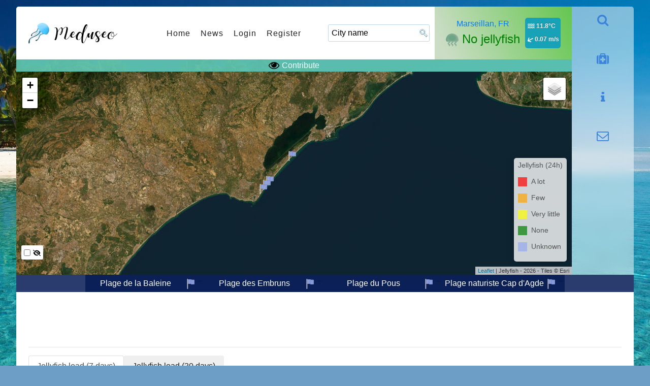

--- FILE ---
content_type: text/html; charset=utf-8
request_url: https://meduseo.com/v2/en/location/Marseillan-406
body_size: 77087
content:
<!DOCTYPE html>
<html lang="en-GB" dir="ltr">
        <head>
    
            <meta name="viewport" content="width=device-width, initial-scale=1.0">
        <meta http-equiv="X-UA-Compatible" content="IE=edge" />
        

                <link rel="icon" type="image/x-icon" href="/v2/templates/rt_fluent/custom/images/logo/favicon-32x32.png" />
        
            
    <meta charset="utf-8" />
	<base href="https://meduseo.com/v2/en/location/Marseillan-406" />
	<meta name="keywords" content="jellyfish, beach, piqure, france, europe, jellyfish, swimming, weather, forecast " />
	<meta name="description" content="meduseo.com - Live map of the jellyfish on the beaches. Check the presence of jellyfish before going to the beach. Updated each 4 hours. " />
	<title>location - Meduseo - Jellyfish map</title>
	<link href="/v2/en/location?format=feed&amp;type=rss" rel="alternate" type="application/rss+xml" title="RSS 2.0" />
	<link href="/v2/en/location?format=feed&amp;type=atom" rel="alternate" type="application/atom+xml" title="Atom 1.0" />
	<link href="/v2/cache/rokbooster/20610df67221d9936445ea620aadd5e9.php" rel="stylesheet" />
	<script type="application/json" class="joomla-script-options new">{"csrf.token":"8ae0bbf6b7d36669bc373dd27118df36","system.paths":{"root":"\/v2","base":"\/v2"}}</script>
	<script src="/v2/cache/rokbooster/ec923d81fca7d80f0138986ad83682d1.php"></script>
	<script>
var script = document.createElement("script");
  script.src = "https://pagead2.googlesyndication.com/pagead/js/adsbygoogle.js?client=ca-pub-7762161150577244";
  script.async = true;
  script.crossorigin = "anonymous";
  document.head.appendChild(script);
	</script>

    <!--[if (gte IE 8)&(lte IE 9)]>
        <script type="text/javascript" src="/v2/media/gantry5/assets/js/html5shiv-printshiv.min.js"></script>
        <link rel="stylesheet" href="/v2/media/gantry5/engines/nucleus/css/nucleus-ie9.css" type="text/css"/>
        <script type="text/javascript" src="/v2/media/gantry5/assets/js/matchmedia.polyfill.js"></script>
        <![endif]-->
                        <!--<script src="/v2/js/lib/jquery/2.1.3/jquery.min.js"></script>-->
<!--<script src="/v2/js/lib/jqueryui/1.11.2/jquery-ui.min.js"></script>-->
<!--<script src="/v2/js/lib/Chart.js/2.9.3/Chart.min.js"></script>-->
<script src="https://ajax.googleapis.com/ajax/libs/jquery/2.2.4/jquery.min.js"></script>
<script src="https://ajax.googleapis.com/ajax/libs/jqueryui/1.11.2/jquery-ui.min.js"></script>
<!--<script src="/v2/js/lib/twitter-bootstrap/3.3.2/bootstrap.min.js"></script>-->
<script src="https://cdnjs.cloudflare.com/ajax/libs/Chart.js/2.9.3/Chart.min.js" integrity="sha512-s+xg36jbIujB2S2VKfpGmlC3T5V2TF3lY48DX7u2r9XzGzgPsa6wTpOQA7J9iffvdeBN0q9tKzRxVxw1JviZPg==" crossorigin="anonymous"></script>
<script src="/v2/js/lib/sweetalert2@9.17.1/sweetalert2.all.min.js"></script>
<script src="https://cdn.jsdelivr.net/npm/cookieconsent@3/build/cookieconsent.min.js"></script>

<script async src="https://www.googletagmanager.com/gtag/js?id=UA-109848504-3"></script>
<script>
  window.dataLayer = window.dataLayer || [];
  function gtag(){dataLayer.push(arguments);}
  gtag('js', new Date());

  gtag('config', 'UA-109848504-3');
</script>
<!--<script async src="https://pagead2.googlesyndication.com/pagead/js/adsbygoogle.js?client=ca-pub-7762161150577244"
     crossorigin="anonymous"></script>-->
<script src="https://www.google.com/recaptcha/api.js" async defer></script>
<!--<script data-ad-client="ca-pub-7762161150577244" async src="https://pagead2.googlesyndication.com/pagead/js/adsbygoogle.js"></script>-->
                
</head>

    <body class="gantry site com_finder view-search no-layout no-task dir-ltr itemid-247 outline-243 g-offcanvas-left g-default g-style-preset1">
        
                    

        <div id="g-offcanvas"  data-g-offcanvas-swipe="0" data-g-offcanvas-css3="1">
                        <div class="g-grid">                        

        <div class="g-block size-100">
             <div id="mobile-menu-7951-particle" class="g-content g-particle">            <div id="g-mobilemenu-container" data-g-menu-breakpoint="51rem"></div>
            </div>
        </div>
            </div>
    </div>
        <div id="g-page-surround">
            <div class="g-offcanvas-hide g-offcanvas-toggle" role="navigation" data-offcanvas-toggle aria-controls="g-offcanvas" aria-expanded="false"><i class="fa fa-fw fa-bars"></i></div>                        

                                
        <div class="g-container">        <section id="g-top" class="g-default-top section-horizontal-paddings">
                                        <div class="g-grid">                        

        <div class="g-block size-100">
             <div class="g-system-messages">
                                            
            
    </div>
        </div>
            </div>
            
    </section></div>
                
                                
    
    
            <div class="g-container">    <section id="g-container-top" class="g-wrapper">
                            <div class="g-grid">                        

        <div class="g-block size-90 equal-height">
             <section id="g-navigation" class="g-fluid-navigation">
                                        <div class="g-grid">                        

        <div class="g-block size-25 nopaddingtop nopaddingbottom nomarginleft">
             <div id="logo-5992-particle" class="g-content g-particle">            <a href="/v2" target="_self" title="meduseo" rel="home" class="g-logo">
                        <img src="/v2/templates/rt_fluent/custom/images/logo/Meduseo_logo_mod1.png" alt="meduseo" />
            </a>
            </div>
        </div>
                    

        <div class="g-block size-25 align-left nopaddingtop nopaddingbottom">
             <div id="menu-2350-particle" class="g-content g-particle">            <nav class="g-main-nav" data-g-hover-expand="true">
        <ul class="g-toplevel">
                                                                                                        
        
                        
        
                
        <li class="g-menu-item g-menu-item-type-particle g-menu-item---module-dNpze g-standard  ">
            <div class="g-menu-item-container" data-g-menuparent="">                                                                                        <div class="menu-item-particle">
            
    </div>

                                                                        </div>                    </li>
    
                                                                                        
        
                        
        
                
        <li class="g-menu-item g-menu-item-type-component g-menu-item-267 g-standard  ">
            <a class="g-menu-item-container" href="/v2/en/">
                                                                <span class="g-menu-item-content">
                                    <span class="g-menu-item-title">Home</span>
            
                    </span>
                                                </a>
                                </li>
    
                                                                                        
        
                        
        
                
        <li class="g-menu-item g-menu-item-type-alias g-menu-item-327 g-standard  ">
            <a class="g-menu-item-container" href="/v2/en/blog">
                                                                <span class="g-menu-item-content">
                                    <span class="g-menu-item-title">News</span>
            
                    </span>
                                                </a>
                                </li>
    
                                                                                        
        
                        
        
                
        <li class="g-menu-item g-menu-item-type-component g-menu-item-312 g-standard  ">
            <a class="g-menu-item-container" href="/v2/en/login">
                                                                <span class="g-menu-item-content">
                                    <span class="g-menu-item-title">Login</span>
            
                    </span>
                                                </a>
                                </li>
    
                                                                                        
        
                        
        
                
        <li class="g-menu-item g-menu-item-type-component g-menu-item-321 g-standard  ">
            <a class="g-menu-item-container" href="/v2/en/register">
                                                                <span class="g-menu-item-content">
                                    <span class="g-menu-item-title">Register</span>
            
                    </span>
                                                </a>
                                </li>
    
    
        </ul>
    </nav>
            </div>
        </div>
                    

        <div class="g-block size-25">
             <div class="g-content">
                                    <div class="platform-content"><div class="moduletable ">
						

<style>
.ui-autocomplete {
    position: absolute;
    z-index: 1000;
    cursor: default;
    padding: 0;
    margin-top: 2px;
    list-style: none;
    background-color: #ffffff;
    border: 1px solid #ccc;
    -webkit-border-radius: 5px;
       -moz-border-radius: 5px;
            border-radius: 5px;
    -webkit-box-shadow: 0 5px 10px rgba(0, 0, 0, 0.2);
       -moz-box-shadow: 0 5px 10px rgba(0, 0, 0, 0.2);
            box-shadow: 0 5px 10px rgba(0, 0, 0, 0.2);
}
.ui-autocomplete > li {
  padding: 3px 20px;
}

.ui-autocomplete:hover{
	cursor:pointer;
}

.ui-autocomplete > li.ui-state-focus {
  background-color: #DDD;
  font-weight:bold;
}
.ui-helper-hidden-accessible {
  display: none;
}

.ui-menu .ui-menu-item a {
    cursor: pointer;
}

</style>
<script>
  $( function() {

   var data=[{label:"Villefranche-sur-Mer, FR",value:"1"},{label:"Saint-Jean-Cap-Ferrat, FR",value:"2"},{label:"Fréjus, FR",value:"3"},{label:"Menton, FR",value:"4"},{label:"Carry-le-Rouet, FR",value:"5"},{label:"Bandol, FR",value:"6"},{label:"Saint-Cyr-sur-Mer, FR",value:"7"},{label:"Roquebrune-sur-Argens, FR",value:"8"},{label:"Cavalaire-sur-Mer, FR",value:"9"},{label:"Roquebrune-Cap-Martin, FR",value:"10"},{label:"Le Pradet, FR",value:"11"},{label:"La Croix-Valmer, FR",value:"13"},{label:"Antibes, FR",value:"14"},{label:"Six-Fours-les-Plages, FR",value:"15"},{label:"La Seyne-sur-Mer, FR",value:"16"},{label:"Saint-Laurent-du-Var, FR",value:"17"},{label:"Nice, FR",value:"18"},{label:"La Londe-les-Maures, FR",value:"19"},{label:"Sanary-sur-Mer, FR",value:"20"},{label:"Théoule-sur-Mer, FR",value:"22"},{label:"La Ciotat, FR",value:"24"},{label:"Ramatuelle, FR",value:"25"},{label:"Cagnes-sur-Mer, FR",value:"26"},{label:"Le Lavandou, FR",value:"27"},{label:"Saint-Raphaël, FR",value:"28"},{label:"Toulon, FR",value:"32"},{label:"Vallauris, FR",value:"33"},{label:"Mandelieu-la-Napoule, FR",value:"36"},{label:"Marseille, FR",value:"37"},{label:"Cassis, FR",value:"38"},{label:"Cannes, FR",value:"39"},{label:"Bormes-les-Mimosas, FR",value:"40"},{label:"Saint-Tropez, FR",value:"41"},{label:"Istres, FR",value:"42"},{label:"Hyères, FR",value:"43"},{label:"Sainte-Maxime, FR",value:"44"},{label:"Èze, FR",value:"47"},{label:"Gassin, FR",value:"52"},{label:"Ensuès-la-Redonne, FR",value:"53"},{label:"Châteauneuf-les-Martigues, FR",value:"55"},{label:"Saintes-Maries-de-la-Mer, FR",value:"57"},{label:"Carqueiranne, FR",value:"58"},{label:"Port-de-Bouc, FR",value:"59"},{label:"Le Grau-du-Roi, FR",value:"61"},{label:"Le Barcarès, FR",value:"62"},{label:"Sète, FR",value:"63"},{label:"Vias, FR",value:"64"},{label:"Palavas-les-Flots, FR",value:"65"},{label:"Canet-en-Roussillon, FR",value:"66"},{label:"Gruissan, FR",value:"67"},{label:"Saint-Cyprien, FR",value:"68"},{label:"Sérignan, FR",value:"69"},{label:"Leucate, FR",value:"70"},{label:"Vendres, FR",value:"71"},{label:"Portiragnes, FR",value:"72"},{label:"Agde, FR",value:"73"},{label:"Mauguio, FR",value:"74"},{label:"Argelès-sur-Mer, FR",value:"75"},{label:"Bouzigues, FR",value:"76"},{label:"Torreilles, FR",value:"77"},{label:"Elne, FR",value:"82"},{label:"Frontignan, FR",value:"83"},{label:"Mèze, FR",value:"85"},{label:"Collioure, FR",value:"86"},{label:"Banyuls-sur-Mer, FR",value:"87"},{label:"Fabrègues, FR",value:"89"},{label:"Port-la-Nouvelle, FR",value:"90"},{label:"La Teste-de-Buch, FR",value:"91"},{label:"Le Verdon-sur-Mer, FR",value:"93"},{label:"Ondres, FR",value:"96"},{label:"Lacanau, FR",value:"97"},{label:"Audenge, FR",value:"98"},{label:"Le Teich, FR",value:"99"},{label:"Moliets-et-Maâ, FR",value:"100"},{label:"Soustons, FR",value:"102"},{label:"Anglet, FR",value:"103"},{label:"Biarritz, FR",value:"104"},{label:"Saint-Brevin-les-Pins, FR",value:"105"},{label:"Pornic, FR",value:"106"},{label:"Guérande, FR",value:"108"},{label:"La Baule-Escoublac, FR",value:"109"},{label:"Saint-Jean-de-Monts, FR",value:"110"},{label:"Brem-sur-Mer, FR",value:"111"},{label:"Mesquer, FR",value:"114"},{label:"La Plaine-sur-Mer, FR",value:"115"},{label:"Noirmoutier-en-l'Île, FR",value:"118"},{label:"Talmont-Saint-Hilaire, FR",value:"119"},{label:"Yves, FR",value:"120"},{label:"Saint-Georges-de-Didonne, FR",value:"121"},{label:"La Rochelle, FR",value:"122"},{label:"Saint-Georges-d'Oléron, FR",value:"124"},{label:"Royan, FR",value:"125"},{label:"Les Portes-en-Ré, FR",value:"130"},{label:"Dolus-d'Oléron, FR",value:"131"},{label:"Bourcefranc-le-Chapus, FR",value:"132"},{label:"Saint-Clément-des-Baleines, FR",value:"133"},{label:"Rivedoux-Plage, FR",value:"134"},{label:"Nieul-sur-Mer, FR",value:"135"},{label:"Angoulins, FR",value:"136"},{label:"Marennes-Hiers-Brouage, FR",value:"137"},{label:"La Couarde-sur-Mer, FR",value:"138"},{label:"Les Mathes, FR",value:"139"},{label:"Saint-Martin-de-Ré, FR",value:"140"},{label:"Vaux-sur-Mer, FR",value:"141"},{label:"Aytré, FR",value:"142"},{label:"Saint-Pierre-d'Oléron, FR",value:"143"},{label:"Damgan, FR",value:"144"},{label:"Guidel, FR",value:"145"},{label:"Vannes, FR",value:"146"},{label:"Sarzeau, FR",value:"147"},{label:"Saint-Malo, FR",value:"148"},{label:"Brest, FR",value:"149"},{label:"Lorient, FR",value:"150"},{label:"Cléden-Cap-Sizun, FR",value:"155"},{label:"Le Bono, FR",value:"156"},{label:"Plounévez-Lochrist, FR",value:"158"},{label:"Trédrez-Locquémeau, FR",value:"160"},{label:"Saint-Lunaire, FR",value:"161"},{label:"Saint-Coulomb, FR",value:"165"},{label:"Ploubazlanec, FR",value:"166"},{label:"Binic-Étables-sur-Mer, FR",value:"167"},{label:"Crozon, FR",value:"169"},{label:"Saint-Cast-le-Guildo, FR",value:"171"},{label:"Cancale, FR",value:"173"},{label:"Riantec, FR",value:"174"},{label:"Loctudy, FR",value:"175"},{label:"Saint-Pierre-Quiberon, FR",value:"177"},{label:"Trégunc, FR",value:"178"},{label:"Carnac, FR",value:"179"},{label:"Erquy, FR",value:"180"},{label:"Séné, FR",value:"182"},{label:"Pleumeur-Bodou, FR",value:"185"},{label:"Perros-Guirec, FR",value:"186"},{label:"Douarnenez, FR",value:"187"},{label:"Plérin, FR",value:"188"},{label:"Dinard, FR",value:"189"},{label:"Boisroger, FR",value:"24464"},{label:"Vierville-sur-Mer, FR",value:"193"},{label:"Tréauville, FR",value:"198"},{label:"Réville, FR",value:"200"},{label:"Carolles, FR",value:"202"},{label:"Bréhal, FR",value:"203"},{label:"Merville-Franceville-Plage, FR",value:"204"},{label:"Flamanville, FR",value:"209"},{label:"Villers-sur-Mer, FR",value:"210"},{label:"Les Pieux, FR",value:"211"},{label:"Trouville-sur-Mer, FR",value:"212"},{label:"Houlgate, FR",value:"213"},{label:"Jullouville, FR",value:"214"},{label:"Deauville, FR",value:"215"},{label:"Ouistreham, FR",value:"218"},{label:"Cabourg, FR",value:"221"},{label:"Honfleur, FR",value:"222"},{label:"Le Havre, FR",value:"224"},{label:"Saint-Jouin-Bruneval, FR",value:"7500399"},{label:"Pierrefiques, FR",value:"7500399"},{label:"Le Tréport, FR",value:"230"},{label:"Dieppe, FR",value:"231"},{label:"Fécamp, FR",value:"232"},{label:"Bray-Dunes, FR",value:"233"},{label:"Calais, FR",value:"234"},{label:"Dunkerque, FR",value:"235"},{label:"Wissant, FR",value:"242"},{label:"Leffrinckoucke, FR",value:"243"},{label:"Sangatte, FR",value:"244"},{label:"Loon-Plage, FR",value:"247"},{label:"Berck, FR",value:"252"},{label:"Camiers, FR",value:"255"},{label:"Saint-Étienne-au-Mont, FR",value:"258"},{label:"Le Portel, FR",value:"265"},{label:"Merlimont, FR",value:"266"},{label:"Armentières, FR",value:"270"},{label:"Boulogne-sur-Mer, FR",value:"282"},{label:"Mouvaux, FR",value:"283"},{label:"Fort-Mahon-Plage, FR",value:"290"},{label:"Rogliano, FR",value:"291"},{label:"Sartène, FR",value:"292"},{label:"Cargèse, FR",value:"293"},{label:"Porto-Vecchio, FR",value:"295"},{label:"Corbara, FR",value:"296"},{label:"Bonifacio, FR",value:"297"},{label:"Bastia, FR",value:"298"},{label:"Ajaccio, FR",value:"299"},{label:"Calvi, FR",value:"300"},{label:"Ogliastro, FR",value:"301"},{label:"Olmeta-di-Capocorso, FR",value:"302"},{label:"Morsiglia, FR",value:"303"},{label:"Centuri, FR",value:"305"},{label:"Piana, FR",value:"306"},{label:"Canari, FR",value:"307"},{label:"Coggia, FR",value:"308"},{label:"Solaro, FR",value:"311"},{label:"Sari-Solenzara, FR",value:"312"},{label:"Taglio-Isolaccio, FR",value:"313"},{label:"Santo-Pietro-di-Tenda, FR",value:"314"},{label:"Castellare-di-Casinca, FR",value:"315"},{label:"Santa-Maria-di-Lota, FR",value:"317"},{label:"Santa-Maria-Poggio, FR",value:"318"},{label:"Patrimonio, FR",value:"320"},{label:"Aléria, FR",value:"321"},{label:"Vescovato, FR",value:"322"},{label:"Prunelli-di-Fiumorbo, FR",value:"323"},{label:"Lumio, FR",value:"324"},{label:"Santa-Lucia-di-Moriani, FR",value:"325"},{label:"Pianottoli-Caldarello, FR",value:"327"},{label:"San-Martino-di-Lota, FR",value:"328"},{label:"Calcatoggio, FR",value:"329"},{label:"Serra di Ferro, FR",value:"7500449"},{label:"Ghisonaccia, FR",value:"333"},{label:"Ventiseri, FR",value:"335"},{label:"Alata, FR",value:"336"},{label:"Penta-di-Casinca, FR",value:"338"},{label:"Furiani, FR",value:"340"},{label:"Pietrosella, FR",value:"341"},{label:"Propriano, FR",value:"342"},{label:"Lucciana, FR",value:"343"},{label:"Rayol-Canadel-sur-Mer, FR",value:"344"},{label:"Saint-Mandrier-sur-Mer, FR",value:"361"},{label:"Port-Saint-Louis-du-Rhône, FR",value:"394"},{label:"Cogolin, FR",value:"399"},{label:"Marseillan, FR",value:"406"},{label:"Cerbère, FR",value:"418"},{label:"Villeneuve-lès-Maguelone, FR",value:"421"},{label:"Arcachon, FR",value:"425"},{label:"Lit-et-Mixe, FR",value:"430"},{label:"Vielle-Saint-Girons, FR",value:"432"},{label:"Andernos-les-Bains, FR",value:"433"},{label:"Saint-Pierre-du-Mont, FR",value:"434"},{label:"Vieux-Boucau-les-Bains, FR",value:"435"},{label:"Labenne, FR",value:"436"},{label:"Saint-Jean-de-Luz, FR",value:"437"},{label:"Capbreton, FR",value:"439"},{label:"Bidart, FR",value:"441"},{label:"Gujan-Mestras, FR",value:"443"},{label:"Arès, FR",value:"444"},{label:"Biscarrosse, FR",value:"446"},{label:"Saint-Michel-Chef-Chef, FR",value:"447"},{label:"Saint-Hilaire-de-Riez, FR",value:"448"},{label:"Bretignolles-sur-Mer, FR",value:"449"},{label:"Le Pouliguen, FR",value:"453"},{label:"Saint-Trojan-les-Bains, FR",value:"458"},{label:"Loix, FR",value:"459"},{label:"Ars-en-Ré, FR",value:"460"},{label:"Châtelaillon-Plage, FR",value:"461"},{label:"La Tremblade, FR",value:"465"},{label:"Sainte-Marie-de-Ré, FR",value:"467"},{label:"Le Bois-Plage-en-Ré, FR",value:"468"},{label:"Concarneau, FR",value:"473"},{label:"Île-de-Bréhat, FR",value:"478"},{label:"Ploulec'h, FR",value:"479"},{label:"Île-aux-Moines, FR",value:"480"},{label:"Saint-Nic, FR",value:"482"},{label:"Roscoff, FR",value:"484"},{label:"Cléder, FR",value:"485"},{label:"La Richardais, FR",value:"486"},{label:"Saint-Pol-de-Léon, FR",value:"487"},{label:"Pléneuf-Val-André, FR",value:"488"},{label:"Penmarc'h, FR",value:"491"},{label:"Moëlan-sur-Mer, FR",value:"494"},{label:"Fontenay-sur-Mer, FR",value:"499"},{label:"Bény-sur-Mer, FR",value:"501"},{label:"Louvières, FR",value:"5794"},{label:"Siouville-Hague, FR",value:"506"},{label:"Tourgéville, FR",value:"507"},{label:"Dives-sur-Mer, FR",value:"508"},{label:"Ver-sur-Mer, FR",value:"509"},{label:"Luc-sur-Mer, FR",value:"511"},{label:"Varaville, FR",value:"512"},{label:"Barneville-Carteret, FR",value:"516"},{label:"Saint-Aubin-sur-Mer, FR",value:"523"},{label:"Berneval-le-Grand, FR",value:"1648009"},{label:"Bracquemont, FR",value:"1648009"},{label:"Saint-Valery-en-Caux, FR",value:"530"},{label:"Neufchâtel-Hardelot, FR",value:"543"},{label:"Oye-Plage, FR",value:"544"},{label:"Jeumont, FR",value:"548"},{label:"Quend, FR",value:"558"},{label:"Pietracorbara, FR",value:"569"},{label:"Brando, FR",value:"570"},{label:"Casaglione, FR",value:"572"},{label:"Sisco, FR",value:"573"},{label:"Calenzana, FR",value:"576"},{label:"Cervione, FR",value:"580"},{label:"Préfailles, FR",value:"1184"},{label:"Binic, FR",value:"167"},{label:"Paimpol, FR",value:"1229"},{label:"Saint-Laurent-sur-Mer, FR",value:"1241"},{label:"Agon-Coutainville, FR",value:"1251"},{label:"Pouldreuzic, FR",value:"4501"},{label:"Loperhet, FR",value:"4502"},{label:"Lanester, FR",value:"4522"},{label:"Guipavas, FR",value:"4523"},{label:"Galéria, FR",value:"4605"},{label:"Hourtin, FR",value:"4644"},{label:"Vendays-Montalivet, FR",value:"4645"},{label:"Urrugne, FR",value:"4646"},{label:"La Turballe, FR",value:"4648"},{label:"Batz-sur-Mer, FR",value:"4654"},{label:"La Guérinière, FR",value:"4655"},{label:"Plougoulm, FR",value:"4667"},{label:"Cléguer, FR",value:"4669"},{label:"Santec, FR",value:"4671"},{label:"Groix, FR",value:"4673"},{label:"Plouhinec, FR",value:"4674"},{label:"Bénodet, FR",value:"4675"},{label:"Ploudalmézeau, FR",value:"4676"},{label:"Saint-Gildas-de-Rhuys, FR",value:"4677"},{label:"Baden, FR",value:"4678"},{label:"Erdeven, FR",value:"4681"},{label:"Plougastel-Daoulas, FR",value:"4682"},{label:"Hermanville-sur-Mer, FR",value:"4689"},{label:"Granville, FR",value:"4694"},{label:"Cauville-sur-Mer, FR",value:"4696"},{label:"Octeville-sur-Mer, FR",value:"4700"},{label:"Tardinghen, FR",value:"4702"},{label:"Escalles, FR",value:"4704"},{label:"Montreuil-sur-Mer, FR",value:"4709"},{label:"Cayeux-sur-Mer, FR",value:"4722"},{label:"Macinaggio, FR",value:"291"},{label:"Pino, FR",value:"4729"},{label:"Ersa, FR",value:"4732"},{label:"Monacia-d'Aullène, FR",value:"4734"},{label:"Ville-di-Pietrabugno, FR",value:"4738"},{label:"Grosseto-Prugna, FR",value:"4748"},{label:"Hendaye, FR",value:"5225"},{label:"Vic-la-Gardiole, FR",value:"5456"},{label:"Port-Vendres, FR",value:"5457"},{label:"Saint-Gilles-Croix-de-Vie, FR",value:"5483"},{label:"Barbâtre, FR",value:"5485"},{label:"Jard-sur-Mer, FR",value:"5491"},{label:"Le Grand-Village-Plage, FR",value:"5496"},{label:"Pénestin, FR",value:"5509"},{label:"Quiberon, FR",value:"5511"},{label:"Plogoff, FR",value:"5516"},{label:"Le Tour-du-Parc, FR",value:"5517"},{label:"Landunvez, FR",value:"5518"},{label:"Sauzon, FR",value:"5520"},{label:"Saint-Brieuc, FR",value:"5538"},{label:"Langrune-sur-Mer, FR",value:"5543"},{label:"Pirou, FR",value:"5544"},{label:"Bernières-sur-Mer, FR",value:"5545"},{label:"Paluel, FR",value:"5556"},{label:"Saint-Pierre-en-Port, FR",value:"5557"},{label:"Criel-sur-Mer, FR",value:"5558"},{label:"Lille, FR",value:"5566"},{label:"Gravelines, FR",value:"5573"},{label:"Mers-les-Bains, FR",value:"5580"},{label:"Borgo, FR",value:"5586"},{label:"Biguglia, FR",value:"5587"},{label:"Cagnano, FR",value:"5594"},{label:"Olmeto, FR",value:"5612"},{label:"Linguizzetta, FR",value:"5613"},{label:"Fos-sur-Mer, FR",value:"5681"},{label:"Ciboure, FR",value:"5727"},{label:"Tarnos, FR",value:"5728"},{label:"La Tranche-sur-Mer, FR",value:"5734"},{label:"Les Sables-d'Olonne, FR",value:"5739"},{label:"Le Croisic, FR",value:"5743"},{label:"Salles-sur-Mer, FR",value:"5748"},{label:"Meschers-sur-Gironde, FR",value:"5755"},{label:"Le Château-d'Oléron, FR",value:"5756"},{label:"Saint-Palais-sur-Mer, FR",value:"5760"},{label:"Nostang, FR",value:"5768"},{label:"Saint-Pabu, FR",value:"5771"},{label:"Carantec, FR",value:"5772"},{label:"Plestin-les-Grèves, FR",value:"5773"},{label:"Porspoder, FR",value:"5774"},{label:"Plouézec, FR",value:"5778"},{label:"Arzon, FR",value:"5780"},{label:"Pluneret, FR",value:"5784"},{label:"Saint-Exupère-en-Bessin, FR",value:"5794"},{label:"Maupertus-sur-Mer, FR",value:"5795"},{label:"Colleville-sur-Mer, FR",value:"5799"},{label:"Lion-sur-Mer, FR",value:"5801"},{label:"Turretot, FR",value:"7500399"},{label:"Belgodère, FR",value:"5837"},{label:"Serriera, FR",value:"5850"},{label:"Nonza, FR",value:"5851"},{label:"Belvédère-Campomoro, FR",value:"5861"},{label:"Monticello, FR",value:"5863"},{label:"Poggio-Mezzana, FR",value:"5870"},{label:"Padulella-Moriani-Plage, FR",value:"7500479"},{label:"Farinole, FR",value:"5881"},{label:"Soulac-sur-Mer, FR",value:"5968"},{label:"Notre-Dame-de-Monts, FR",value:"5985"},{label:"Plovan, FR",value:"6015"},{label:"Brignogan-Plages, FR",value:"279258"},{label:"Caudan, FR",value:"6038"},{label:"Larmor-Plage, FR",value:"6041"},{label:"Vicq-sur-Mer, FR",value:"6048"},{label:"Notre-Dame-des-Flots, FR",value:"6050"},{label:"Saint-Pair-sur-Mer, FR",value:"6059"},{label:"Sorbo-Ocagnano, FR",value:"6098"},{label:"Lanton, FR",value:"6215"},{label:"Seignosse, FR",value:"6218"},{label:"Le Minihic-sur-Rance, FR",value:"6270"},{label:"Landévant, FR",value:"6275"},{label:"Fréhel, FR",value:"6279"},{label:"Hennebont, FR",value:"6298"},{label:"Asnelles, FR",value:"6303"},{label:"Hauteville-sur-Mer, FR",value:"6307"},{label:"Varengeville-sur-Mer, FR",value:"6322"},{label:"Béthencourt-sur-Mer, FR",value:"6323"},{label:"Veules-les-Roses, FR",value:"6324"},{label:"Capiniellu, FR",value:"5612"},{label:"Le Fenouiller, FR",value:"6477"},{label:"Piriac-sur-Mer, FR",value:"6482"},{label:"La Brée-les-Bains, FR",value:"6493"},{label:"Île-d'Arz, FR",value:"6515"},{label:"Hillion, FR",value:"6525"},{label:"Locmaria-Plouzané, FR",value:"6529"},{label:"Quinéville, FR",value:"6552"},{label:"Gonneville-sur-Mer, FR",value:"6556"},{label:"Barrettali, FR",value:"6590"},{label:"Venzolasca, FR",value:"6611"},{label:"Bastelicaccia, FR",value:"299"},{label:"Sausset-les-Pins, FR",value:"9619"},{label:"La Barre-de-Monts, FR",value:"9745"},{label:"Saint-Denis-d'Oléron, FR",value:"9759"},{label:"Hôpital-Camfrout, FR",value:"9769"},{label:"Tréveneuc, FR",value:"9770"},{label:"Locmaria, FR",value:"9773"},{label:"Landéda, FR",value:"9779"},{label:"Le Palais, FR",value:"9783"},{label:"Plouha, FR",value:"9784"},{label:"La Forêt-Fouesnant, FR",value:"9788"},{label:"Surtainville, FR",value:"9799"},{label:"Le Crotoy, FR",value:"9818"},{label:"Valle-di-Campoloro, FR",value:"9849"},{label:"Palasca, FR",value:"9855"},{label:"Valras-Plage, FR",value:"10762"},{label:"Primelin, FR",value:"10817"},{label:"Vittefleur, FR",value:"10863"},{label:"Messanges, FR",value:"11790"},{label:"Mimizan, FR",value:"12822"},{label:"La Trinité-sur-Mer, FR",value:"12897"},{label:"Clohars-Carnoët, FR",value:"12901"},{label:"Courseulles-sur-Mer, FR",value:"12925"},{label:"Serra-di-Fiumorbo, FR",value:"12964"},{label:"Villeneuve-Loubet, FR",value:"15237"},{label:"Saint-Pée-sur-Nivelle, FR",value:"15298"},{label:"La Faute-sur-Mer, FR",value:"35574"},{label:"Pont-Croix, FR",value:"15343"},{label:"Ambon, FR",value:"15351"},{label:"Plouzané, FR",value:"15368"},{label:"Auray, FR",value:"15375"},{label:"Pennedepie, FR",value:"15378"},{label:"Le Rozel, FR",value:"15379"},{label:"Montmartin-sur-Mer, FR",value:"15381"},{label:"Benerville-sur-Mer, FR",value:"15382"},{label:"Les Moitiers-d'Allonne, FR",value:"15383"},{label:"Saint-Marcouf, FR",value:"15388"},{label:"Vattetot-sur-Mer, FR",value:"15397"},{label:"Saint-Quay-Portrieux, FR",value:"17285"},{label:"Plomeur, FR",value:"17293"},{label:"Meuvaines, FR",value:"17315"},{label:"Saint-Côme-de-Fresné, FR",value:"17316"},{label:"Bricqueville-sur-Mer, FR",value:"17320"},{label:"Biville-sur-Mer, FR",value:"1648009"},{label:"Le Rove, FR",value:"19493"},{label:"Pornichet, FR",value:"19553"},{label:"Saint-Briac-sur-Mer, FR",value:"19590"},{label:"Pont-Scorff, FR",value:"19591"},{label:"Lancieux, FR",value:"19593"},{label:"Locquirec, FR",value:"19594"},{label:"Arradon, FR",value:"19603"},{label:"Quéven, FR",value:"19604"},{label:"Beaumont-Hague, FR",value:"67024"},{label:"Fermanville, FR",value:"19616"},{label:"Lingreville, FR",value:"3939110"},{label:"L'Houmeau, FR",value:"20499"},{label:"Belz, FR",value:"20527"},{label:"Plouharnel, FR",value:"20528"},{label:"Tende, FR",value:"21360"},{label:"Grayan-et-l'Hôpital, FR",value:"21413"},{label:"Sainte-Cécile-Plage, FR",value:"255"},{label:"Pléboulle, FR",value:"21463"},{label:"Lézardrieux, FR",value:"21466"},{label:"Trélévern, FR",value:"21468"},{label:"Combrit, FR",value:"21470"},{label:"Plouescat, FR",value:"21475"},{label:"La Palme, FR",value:"22327"},{label:"Vensac, FR",value:"22341"},{label:"La Bernerie-en-Retz, FR",value:"22364"},{label:"Treffiagat, FR",value:"22415"},{label:"Créances, FR",value:"22428"},{label:"Partinello, FR",value:"22455"},{label:"Saint-Germain-sur-Ay, FR",value:"24461"},{label:"Gouville-sur-Mer, FR",value:"24464"},{label:"Esquibien, FR",value:"3939133"},{label:"Saint-Rémy-des-Landes, FR",value:"7500510"},{label:"Argol, FR",value:"26423"},{label:"La Forest-Landerneau, FR",value:"26425"},{label:"Lamballe-Armor, FR",value:"26432"},{label:"Plougonvelin, FR",value:"26440"},{label:"Le Relecq-Kerhuon, FR",value:"26450"},{label:"Saint-Germain-des-Vaux, FR",value:"67024"},{label:"Bréville-sur-Mer, FR",value:"26462"},{label:"Hoenheim, FR",value:"26474"},{label:"Saint-Jacut-de-la-Mer, FR",value:"27429"},{label:"Locmariaquer, FR",value:"27435"},{label:"Saint-Suliac, FR",value:"28441"},{label:"Billiers, FR",value:"28444"},{label:"Plévenon, FR",value:"28445"},{label:"Longues-sur-Mer, FR",value:"28499"},{label:"Blonville-sur-Mer, FR",value:"28508"},{label:"Tracy-sur-Mer, FR",value:"28509"},{label:"Logonna-Daoulas, FR",value:"29473"},{label:"Telgruc-sur-Mer, FR",value:"29480"},{label:"Lanvéoc, FR",value:"29481"},{label:"Guissény, FR",value:"30470"},{label:"Assérac, FR",value:"32398"},{label:"Bréhec, FR",value:"5778"},{label:"Ploumoguer, FR",value:"32463"},{label:"Plobannalec-Lesconil, FR",value:"32486"},{label:"Geffosses, FR",value:"32507"},{label:"Ravenoville, FR",value:"3939101"},{label:"Woignarue, FR",value:"32553"},{label:"Paroisse Saint-Michel-l'Abbaye, FR",value:"35574"},{label:"Plougrescant, FR",value:"35639"},{label:"Pleubian, FR",value:"35664"},{label:"Colleville-Montgomery, FR",value:"35690"},{label:"Genêts, FR",value:"35701"},{label:"Heuqueville, FR",value:"7500399"},{label:"Hautot-sur-Mer, FR",value:"35743"},{label:"Sainte-Eulalie-en-Born, FR",value:"36636"},{label:"Penvénan, FR",value:"36742"},{label:"Bangor, FR",value:"37748"},{label:"Plouarzel, FR",value:"37758"},{label:"Cricqueville-en-Bessin, FR",value:"37790"},{label:"Noyelles-sur-Mer, FR",value:"37841"},{label:"Ault, FR",value:"37844"},{label:"Locoal-Mendon, FR",value:"40966"},{label:"Saint-Vincent-sur-Jard, FR",value:"41951"},{label:"Île-de-Batz, FR",value:"41995"},{label:"Graye-sur-Mer, FR",value:"42072"},{label:"Port-des-Barques, FR",value:"42814"},{label:"Villainville, FR",value:"7500399"},{label:"Plozévet, FR",value:"45281"},{label:"Trébeurden, FR",value:"45291"},{label:"Derchigny, FR",value:"1648009"},{label:"Morieux, FR",value:"26432"},{label:"Riec-sur-Bélon, FR",value:"50137"},{label:"Blainville-sur-Mer, FR",value:"51145"},{label:"Cherrueix, FR",value:"52099"},{label:"Trévou-Tréguignec, FR",value:"52105"},{label:"Foucarville, FR",value:"3939101"},{label:"Montsurvent, FR",value:"24464"},{label:"Regnéville-sur-Mer, FR",value:"52160"},{label:"Saint-Vaast-la-Hougue, FR",value:"53146"},{label:"Ploéven, FR",value:"54064"},{label:"Gréville-Hague, FR",value:"67024"},{label:"Berville-sur-Mer, FR",value:"54125"},{label:"Le Havre de Quinéville, FR",value:"6552"},{label:"Keremma, FR",value:"3939127"},{label:"Port-Bail-sur-Mer, FR",value:"57841"},{label:"Muneville-sur-Mer, FR",value:"64677"},{label:"La Hague, FR",value:"67024"},{label:"Saint-Vivien-de-Médoc, FR",value:"68568"},{label:"Landaul, FR",value:"70099"},{label:"Moëze, FR",value:"75324"},{label:"Quimper, FR",value:"78803"},{label:"Saint-Michel-en-Grève, FR",value:"78805"},{label:"Brouage, FR",value:"137"},{label:"Sainte-Hélène, FR",value:"86817"},{label:"Veulettes-sur-Mer, FR",value:"87648"},{label:"Tréduder, FR",value:"88412"},{label:"Roscanvel, FR",value:"89384"},{label:"Ploumilliau, FR",value:"89391"},{label:"Saint-Benoist-sur-Mer, FR",value:"118128"},{label:"Gatteville-le-Phare, FR",value:"118153"},{label:"Poullan-sur-Mer, FR",value:"122529"},{label:"Kerlouan, FR",value:"125297"},{label:"Gouchaupre, FR",value:"1648009"},{label:"Biville, FR",value:"67024"},{label:"Plougoumelen, FR",value:"138451"},{label:"Tréogat, FR",value:"146475"},{label:"Beuzeville-au-Plain, FR",value:"3939101"},{label:"Larmor-Baden, FR",value:"189429"},{label:"Beuzec-Cap-Sizun, FR",value:"190705"},{label:"Belleville-sur-Mer, FR",value:"1648009"},{label:"Héauville, FR",value:"206432"},{label:"Le Conquet, FR",value:"207101"},{label:"Lampaul-Ploudalmézeau, FR",value:"240328"},{label:"Plounez, FR",value:"1229"},{label:"Saint-Martin-en-Campagne, FR",value:"1648009"},{label:"Goulien, FR",value:"266211"},{label:"Plounéour-Brignogan-Plages, FR",value:"279258"},{label:"Vergetot, FR",value:"7500399"},{label:"Saint-Symphorien-le-Valois, FR",value:"7500510"},{label:"Saint-Lô-d'Ourville, FR",value:"57841"},{label:"Les Conches, FR",value:"7500470"},{label:"Beaurepaire, FR",value:"7500399"},{label:"Digosville, FR",value:"357452"},{label:"Bretteville-sur-Ay, FR",value:"366814"},{label:"Sibiril, FR",value:"378767"},{label:"Digulleville, FR",value:"67024"},{label:"La Poterie-Cap-d'Antifer, FR",value:"7500399"},{label:"Bretteville, FR",value:"439320"},{label:"Sotteville-sur-Mer, FR",value:"456066"},{label:"Auderville, FR",value:"67024"},{label:"Huisnes-sur-Mer, FR",value:"757903"},{label:"Baudreville, FR",value:"7500510"},{label:"Kerlaz, FR",value:"780917"},{label:"Vasteville, FR",value:"67024"},{label:"La Grande-Motte, FR",value:"818743"},{label:"Fouesnant, FR",value:"1517643"},{label:"Tonneville, FR",value:"67024"},{label:"Fouras, FR",value:"1639834"},{label:"Petit-Caux, FR",value:"1648009"},{label:"Osani, FR",value:"1666298"},{label:"Montgardon, FR",value:"7500510"},{label:"Ancretteville-sur-Mer, FR",value:"1668882"},{label:"Omonville-la-Rogue, FR",value:"67024"},{label:"Vrasville, FR",value:"6048"},{label:"Tocqueville-sur-Eu, FR",value:"1648009"},{label:"Baubigny, FR",value:"2373698"},{label:"Sainte-Marguerite-sur-Mer, FR",value:"3649812"},{label:"Omonville-la-Petite, FR",value:"67024"},{label:"Zuydcoote, FR",value:"3939068"},{label:"Grand-Fort-Philippe, FR",value:"3939069"},{label:"Audinghen, FR",value:"3939070"},{label:"Audresselles, FR",value:"3939071"},{label:"Équihen-Plage, FR",value:"3939073"},{label:"Dannes, FR",value:"3939074"},{label:"Le Touquet-Paris-Plage, FR",value:"3939075"},{label:"Cucq, FR",value:"3939076"},{label:"Groffliers, FR",value:"3939077"},{label:"Quiberville-sur-Mer, FR",value:"3939081"},{label:"Senneville-sur-Fécamp, FR",value:"3939083"},{label:"Criquebeuf-en-Caux, FR",value:"3939084"},{label:"Yport, FR",value:"3939085"},{label:"Le Tilleul, FR",value:"7500399"},{label:"Sainte-Adresse, FR",value:"3939088"},{label:"Cricquebœuf, FR",value:"3939091"},{label:"Auberville, FR",value:"3939092"},{label:"Arromanches-les-Bains, FR",value:"3939093"},{label:"Formigny La Bataille, FR",value:"5794"},{label:"Sainte-Marie-du-Mont, FR",value:"3939098"},{label:"Audouville-la-Hubert, FR",value:"3939099"},{label:"Saint-Martin-de-Varreville, FR",value:"3939100"},{label:"Sainte-Mère-Église, FR",value:"3939101"},{label:"Barfleur, FR",value:"3939103"},{label:"Cherbourg-en-Cotentin, FR",value:"3939105"},{label:"Tourneville-sur-Mer, FR",value:"3939110"},{label:"Coudeville-sur-Mer, FR",value:"3939111"},{label:"Donville-les-Bains, FR",value:"3939112"},{label:"Saint-Jean-le-Thomas, FR",value:"3939113"},{label:"Dragey-Ronthon, FR",value:"3939114"},{label:"Le Mont-Saint-Michel, FR",value:"3939116"},{label:"Le Vivier-sur-Mer, FR",value:"3939117"},{label:"Saint-Benoît-des-Ondes, FR",value:"3939118"},{label:"Lanmodez, FR",value:"3939123"},{label:"Trégastel, FR",value:"3939124"},{label:"Guimaëc, FR",value:"3939125"},{label:"Tréflez, FR",value:"3939127"},{label:"Lanildut, FR",value:"3939129"},{label:"Lampaul-Plouarzel, FR",value:"3939130"},{label:"Camaret-sur-Mer, FR",value:"3939132"},{label:"Audierne, FR",value:"3939133"},{label:"Tréguennec, FR",value:"3939134"},{label:"Saint-Jean-Trolimon, FR",value:"3939135"},{label:"Guilvinec, FR",value:"3939136"},{label:"Île-Tudy, FR",value:"3939137"},{label:"Île-Molène, FR",value:"3939138"},{label:"Ouessant, FR",value:"3939139"},{label:"Île-de-Sein, FR",value:"3939140"},{label:"Ploemeur, FR",value:"3939141"},{label:"Port-Louis, FR",value:"3939142"},{label:"Gâvres, FR",value:"3939143"},{label:"Étel, FR",value:"3939144"},{label:"Île-d'Houat, FR",value:"3939145"},{label:"Hœdic, FR",value:"3939146"},{label:"Saint-Nazaire, FR",value:"3939147"},{label:"Saint-Froult, FR",value:"3939152"},{label:"Île-d'Aix, FR",value:"3939154"},{label:"Soorts-Hossegor, FR",value:"3939155"},{label:"Guéthary, FR",value:"3939156"},{label:"Sainte-Marie-la-Mer, FR",value:"3939158"},{label:"Beaulieu-sur-Mer, FR",value:"3939160"},{label:"Cap-d'Ail, FR",value:"3939161"},{label:"Alistro, FR",value:"7500501"},{label:"Saint-Florent, FR",value:"3939163"},{label:"San-Gavino-di-Tenda, FR",value:"3939164"},{label:"L'Île-Rousse, FR",value:"3939166"},{label:"Aregno, FR",value:"3939167"},{label:"Algajola, FR",value:"3939168"},{label:"Villanova, FR",value:"3939170"},{label:"Lecci, FR",value:"3939171"},{label:"Néville-sur-Mer, FR",value:"6048"},{label:"Guilmécourt, FR",value:"1648009"},{label:"Saint-Germain-de-Varreville, FR",value:"4113233"},{label:"Sainte-Croix-sur-Mer, FR",value:"4855815"},{label:"Fleury, FR",value:"5923565"},{label:"Coutainville, FR",value:"1251"},{label:"Sainte-Cécile-Plage, FR",value:"255"},{label:"Branville-Hague, FR",value:"67024"},{label:"Lesconil, FR",value:"32486"},{label:"Hiers, FR",value:"137"},{label:"Caldarello, FR",value:"327"},{label:"Sari, FR",value:"312"},{label:"Pirou-Plage, FR",value:"5544"},{label:"Le Val-André, FR",value:"488"},{label:"Bréhec, FR",value:"5778"},{label:"Capiniellu, FR",value:"5612"},{label:"Belvédère, FR",value:"5861"},{label:"Denneville Plage, FR",value:"57841"},{label:"Macinaggio, FR",value:"291"},{label:"Strasbourg, FR",value:"7500371"},{label:"La Garde, FR",value:"7500372"},{label:"Schiltigheim, FR",value:"7500373"},{label:"Thonon-les-Bains, FR",value:"7500374"},{label:"Villeneuve-d'Ascq, FR",value:"7500375"},{label:"Bischheim, FR",value:"7500376"},{label:"Illkirch-Graffenstaden, FR",value:"7500377"},{label:"Briançon, FR",value:"7500378"},{label:"Les Rousses, FR",value:"7500379"},{label:"Ghyvelde, FR",value:"7500380"},{label:"Seltz, FR",value:"7500381"},{label:"Saint-Lyphard, FR",value:"7500382"},{label:"Brech, FR",value:"7500383"},{label:"Modane, FR",value:"7500384"},{label:"Dompierre-sur-Mer, FR",value:"7500385"},{label:"Kembs, FR",value:"7500386"},{label:"Grimaud, FR",value:"7500387"},{label:"Reichstett, FR",value:"7500388"},{label:"Merlevenez, FR",value:"7500389"},{label:"Lauterbourg, FR",value:"7500390"},{label:"Publier, FR",value:"7500391"},{label:"L'Île-d'Yeu, FR",value:"7500392"},{label:"Le Quesnoy, FR",value:"7500393"},{label:"Sciez, FR",value:"7500394"},{label:"Balaruc-les-Bains, FR",value:"7500395"},{label:"Gerstheim, FR",value:"7500396"},{label:"Ambleteuse, FR",value:"7500397"},{label:"Bitche, FR",value:"7500398"},{label:"Saint-Gabriel-Cap-de-Caux, FR",value:"7500399"},{label:"Lège-Cap-Ferret, FR",value:"7500410"},{label:"Plouguerneau, FR",value:"7500411"},{label:"Névez, FR",value:"7500412"},{label:"Lugrin, FR",value:"7500413"},{label:"Cattenom, FR",value:"7500414"},{label:"Divonne-les-Bains, FR",value:"7500415"},{label:"Évian-les-Bains, FR",value:"7500416"},{label:"Huningue, FR",value:"7500417"},{label:"Saint-Étienne-de-Tinée, FR",value:"7500418"},{label:"Challex, FR",value:"7500419"},{label:"Chézery-Forens, FR",value:"7500420"},{label:"Val-Cenis, FR",value:"7500421"},{label:"Martigues, FR",value:"7500422"},{label:"Anthy-sur-Léman, FR",value:"7500423"},{label:"Beinheim, FR",value:"7500424"},{label:"Boofzheim, FR",value:"7500425"},{label:"Rœschwoog, FR",value:"7500426"},{label:"Balgau, FR",value:"7500427"},{label:"Ottmarsheim, FR",value:"7500428"},{label:"Balaruc-le-Vieux, FR",value:"7500429"},{label:"Vico, FR",value:"7500430"},{label:"Excenevex, FR",value:"7500431"},{label:"Arles, FR",value:"7500432"},{label:"Chens-sur-Léman, FR",value:"7500433"},{label:"Messery, FR",value:"7500434"},{label:"Talmont-sur-Gironde, FR",value:"7500435"},{label:"Plonévez-Porzay, FR",value:"7500436"},{label:"Conca, FR",value:"7500437"},{label:"Carcans, FR",value:"7500438"},{label:"Haspelschiedt, FR",value:"7500439"},{label:"Les Gets, FR",value:"7500440"},{label:"Brognard, FR",value:"7500441"},{label:"Les Grangettes, FR",value:"7500442"},{label:"Labergement-Sainte-Marie, FR",value:"7500443"},{label:"Montperreux, FR",value:"7500444"},{label:"Noirefontaine, FR",value:"7500445"},{label:"Oye-et-Pallet, FR",value:"7500446"},{label:"Lamoura, FR",value:"7500447"},{label:"Yvoire, FR",value:"7500448"},{label:"Serra-di-Ferro, FR",value:"7500449"},{label:"Coti-Chiavari, FR",value:"7500457"},{label:"Léon, FR",value:"7500458"},{label:"Zonza, FR",value:"7500459"},{label:"Figari, FR",value:"7500460"},{label:"Corsept, FR",value:"7500461"},{label:"Albitreccia, FR",value:"7500462"},{label:"Saint-Aubin-sur-Mer, FR",value:"7500463"},{label:"Saint-Benoît-de-l'Aure, FR",value:"7500464"},{label:"Charleville-Mézières, FR",value:"7500465"},{label:"Sedan, FR",value:"7500466"},{label:"Beauvoir-sur-Mer, FR",value:"7500467"},{label:"L'Épine, FR",value:"7500468"},{label:"Gavarnie-Gèdre, FR",value:"7500469"},{label:"Longeville-sur-Mer, FR",value:"7500470"},{label:"Les Conches, FR",value:"7500470"},{label:"Ota, FR",value:"7500473"},{label:"Aragnouet, FR",value:"7500474"},{label:"Azet, FR",value:"7500475"},{label:"Ustou, FR",value:"7500476"},{label:"Plomodiern, FR",value:"7500477"},{label:"Narbonne, FR",value:"7500478"},{label:"San-Nicolao, FR",value:"7500479"},{label:"Padulella-Moriani-Plage, FR",value:"7500479"},{label:"Padulella-Moriani-Plage, FR",value:"7500479"},{label:"Padulella-Moriani-Plage, FR",value:"7500479"},{label:"Saint-Gingolph, FR",value:"7500484"},{label:"Les Moutiers-en-Retz, FR",value:"7500485"},{label:"Margencel, FR",value:"7500486"},{label:"Les Contamines-Montjoie, FR",value:"7500487"},{label:"Les Mazures, FR",value:"7500488"},{label:"Saint-Julien-en-Born, FR",value:"7500489"},{label:"Villeneuve-de-la-Raho, FR",value:"7500490"},{label:"Saint-Léonard, FR",value:"7500491"},{label:"Écretteville-sur-Mer, FR",value:"7500492"},{label:"Canale-di-Verde, FR",value:"7500493"},{label:"La Ferté-sur-Chiers, FR",value:"7500494"},{label:"Signy-le-Petit, FR",value:"7500495"},{label:"Étretat, FR",value:"7500496"},{label:"Maxilly-sur-Léman, FR",value:"7500497"},{label:"Neuvecelle, FR",value:"7500498"},{label:"Luri, FR",value:"7500499"},{label:"Lannion, FR",value:"7500500"},{label:"San-Giuliano, FR",value:"7500501"},{label:"Alistro, FR",value:"7500501"},{label:"Alistro, FR",value:"7500501"},{label:"Sassetot-le-Mauconduit, FR",value:"7500505"},{label:"Saint-Philibert, FR",value:"7500506"},{label:"Saint-Armel, FR",value:"7500507"},{label:"Plouhinec, FR",value:"7500508"},{label:"Appietto, FR",value:"7500509"},{label:"La Haye, FR",value:"7500510"},{label:"Surville, FR",value:"7500510"},{label:"Bolleville, FR",value:"7500510"},{label:"Deltebre, ES",value:"9875"},{label:"Palafrugell, ES",value:"9876"},{label:"Vilanova i la Geltrú, ES",value:"9880"},{label:"el Masnou, ES",value:"9882"},{label:"el Prat de Llobregat, ES",value:"9883"},{label:"Barcelona, ES",value:"9884"},{label:"Sant Vicenç de Montalt, ES",value:"9885"},{label:"Calafell, ES",value:"9886"},{label:"Cambrils, ES",value:"9887"},{label:"l'Estartit, ES",value:"7500333"},{label:"Pineda de Mar, ES",value:"9890"},{label:"Sitges, ES",value:"9893"},{label:"Salou, ES",value:"9894"},{label:"Castell d'Aro, Platja d'Aro i s'Agaró, ES",value:"9896"},{label:"Palamós, ES",value:"9897"},{label:"Sant Adrià de Besòs, ES",value:"9899"},{label:"Mataró, ES",value:"9900"},{label:"Badalona, ES",value:"9901"},{label:"Canet de Mar, ES",value:"9902"},{label:"l'Escala, ES",value:"9903"},{label:"Tarragona, ES",value:"9906"},{label:"Calella, ES",value:"9908"},{label:"Castelldefels, ES",value:"9909"},{label:"Malgrat de Mar, ES",value:"9911"},{label:"Altafulla, ES",value:"9913"},{label:"Roses, ES",value:"9916"},{label:"Calonge i Sant Antoni, ES",value:"9917"},{label:"Lloret de Mar, ES",value:"9918"},{label:"Empuriabrava, ES",value:"7500116"},{label:"Blanes, ES",value:"9920"},{label:"Cubelles, ES",value:"9926"},{label:"Cadaqués, ES",value:"9931"},{label:"Montgat, ES",value:"9932"},{label:"Roda de Berà, ES",value:"9938"},{label:"Sant Andreu de Llavaneres, ES",value:"9940"},{label:"Sant Pol de Mar, ES",value:"9942"},{label:"Sant Feliu de Guíxols, ES",value:"9945"},{label:"Vilassar de Mar, ES",value:"9946"},{label:"Vila-seca, ES",value:"9947"},{label:"Cullera, ES",value:"9950"},{label:"Sueca, ES",value:"9952"},{label:"Gandia, ES",value:"9955"},{label:"Bellreguard, ES",value:"9957"},{label:"Oliva, ES",value:"9960"},{label:"València, ES",value:"9961"},{label:"Puçol, ES",value:"9966"},{label:"Nules, ES",value:"9969"},{label:"Burriana, ES",value:"9971"},{label:"Sagunto, ES",value:"9972"},{label:"Altea, ES",value:"9976"},{label:"Almassora, ES",value:"9977"},{label:"Benissa, ES",value:"9978"},{label:"Jávea, ES",value:"9979"},{label:"Calp, ES",value:"9980"},{label:"Benicasim, ES",value:"9982"},{label:"Benicarló, ES",value:"9983"},{label:"Oropesa del Mar, ES",value:"9985"},{label:"Peñíscola, ES",value:"9986"},{label:"Benidorm, ES",value:"9988"},{label:"Alcossebre, ES",value:"7500166"},{label:"Alicante, ES",value:"9991"},{label:"Castelló de la Plana, ES",value:"9993"},{label:"Vinaròs, ES",value:"9994"},{label:"Santa Pola, ES",value:"9995"},{label:"el Campello, ES",value:"9996"},{label:"Torrevieja, ES",value:"9997"},{label:"Pilar de la Horadada, ES",value:"9998"},{label:"El Pinar de Campoverde, ES",value:"9998"},{label:"Sant Josep de sa Talaia, ES",value:"10003"},{label:"Santanyí, ES",value:"10005"},{label:"Maó, ES",value:"10006"},{label:"Eivissa, ES",value:"10007"},{label:"Sóller, ES",value:"10009"},{label:"Port de Pollença, ES",value:"7500086"},{label:"Palma, ES",value:"10012"},{label:"Ses Cadenes, ES",value:"10012"},{label:"Venda des Cap de Barbaria, ES",value:"7500163"},{label:"Ciutadella, ES",value:"10018"},{label:"Santa Eulària des Riu, ES",value:"10019"},{label:"Can Picafort, ES",value:"7500135"},{label:"Águilas, ES",value:"10027"},{label:"Mazarrón, ES",value:"10029"},{label:"el Perellonet, ES",value:"9961"},{label:"San Pedro del Pinatar, ES",value:"10033"},{label:"Los Alcázares, ES",value:"10034"},{label:"Cartagena, ES",value:"10037"},{label:"La Unión, ES",value:"10038"},{label:"San Javier, ES",value:"10041"},{label:"Carboneras, ES",value:"10042"},{label:"Vera, ES",value:"10043"},{label:"Pulpí, ES",value:"10045"},{label:"El Ejido, ES",value:"10046"},{label:"Roquetas de Mar, ES",value:"10048"},{label:"Isla Cristina, ES",value:"10049"},{label:"La Antilla, ES",value:"3618863"},{label:"San Pedro de Alcántara, ES",value:"10072"},{label:"Cartaya, ES",value:"10053"},{label:"Punta Umbría, ES",value:"10054"},{label:"Almería, ES",value:"10055"},{label:"Motril, ES",value:"10056"},{label:"Almuñécar, ES",value:"10058"},{label:"Rota, ES",value:"10059"},{label:"Barbate, ES",value:"10061"},{label:"Málaga, ES",value:"10062"},{label:"Fuengirola, ES",value:"10063"},{label:"Nerja, ES",value:"10064"},{label:"Chipiona, ES",value:"10067"},{label:"El Puerto de Santa María, ES",value:"10068"},{label:"Benalmádena, ES",value:"10069"},{label:"Puerto Real, ES",value:"10070"},{label:"Cádiz, ES",value:"10071"},{label:"Marbella, ES",value:"10072"},{label:"Algeciras, ES",value:"10074"},{label:"Huelva, ES",value:"10075"},{label:"Estepona, ES",value:"10077"},{label:"Conil de la Frontera, ES",value:"10078"},{label:"Sanlúcar de Barrameda, ES",value:"10080"},{label:"Adra, ES",value:"10081"},{label:"Torremolinos, ES",value:"10084"},{label:"Vélez-Málaga, ES",value:"10085"},{label:"La Línea de la Concepción, ES",value:"10086"},{label:"Algarrobo, ES",value:"10087"},{label:"El Portil, ES",value:"10054"},{label:"Mazagón, ES",value:"10094"},{label:"Moguer, ES",value:"10094"},{label:"Gijón, ES",value:"10096"},{label:"Avilés, ES",value:"10097"},{label:"Caravia, ES",value:"10098"},{label:"Gozón, ES",value:"10099"},{label:"Navia, ES",value:"10101"},{label:"Llanes, ES",value:"10103"},{label:"Ribadeo, ES",value:"10105"},{label:"Vilagarcía de Arousa, ES",value:"10106"},{label:"A Coruña, ES",value:"10107"},{label:"Vigo, ES",value:"10108"},{label:"Ferrol, ES",value:"10109"},{label:"A Illa de Arousa, ES",value:"10111"},{label:"Oleiros, ES",value:"10115"},{label:"Moaña, ES",value:"10116"},{label:"Baiona, ES",value:"10117"},{label:"Betanzos, ES",value:"10118"},{label:"Vilarrodís, ES",value:"10137"},{label:"Narón, ES",value:"10120"},{label:"Cee, ES",value:"10121"},{label:"A Guarda, ES",value:"10122"},{label:"Mugardos, ES",value:"10123"},{label:"Fene, ES",value:"10124"},{label:"Nigrán, ES",value:"10125"},{label:"Carballo, ES",value:"10126"},{label:"Foz, ES",value:"10128"},{label:"Redondela, ES",value:"10129"},{label:"Cangas, ES",value:"10130"},{label:"Boiro, ES",value:"10131"},{label:"Sanxenxo, ES",value:"10133"},{label:"Feáns, ES",value:"10107"},{label:"Arteixo, ES",value:"10137"},{label:"Santander, ES",value:"10138"},{label:"Laredo, ES",value:"10140"},{label:"Sámano, ES",value:"11182"},{label:"Camargo, ES",value:"10143"},{label:"Viveda, ES",value:"7500184"},{label:"Los Realejos, ES",value:"10146"},{label:"Comillas, ES",value:"10147"},{label:"Noja, ES",value:"10150"},{label:"Barakaldo, ES",value:"10151"},{label:"Bilbao, ES",value:"10153"},{label:"Portugalete, ES",value:"10154"},{label:"Donostia/San Sebastián, ES",value:"10155"},{label:"Getxo, ES",value:"10156"},{label:"Errenteria, ES",value:"10157"},{label:"Sestao, ES",value:"10158"},{label:"Zarautz, ES",value:"10159"},{label:"Sopela, ES",value:"10160"},{label:"Gorliz, ES",value:"10161"},{label:"Zumaia, ES",value:"10163"},{label:"Hondarribia, ES",value:"10166"},{label:"Bakio, ES",value:"10167"},{label:"Arrecife, ES",value:"10169"},{label:"Las Palmas de Gran Canaria, ES",value:"10170"},{label:"San Cristóbal de La Laguna, ES",value:"10171"},{label:"Telde, ES",value:"10172"},{label:"Arona, ES",value:"10173"},{label:"San Miguel de Abona, ES",value:"10174"},{label:"Santa Cruz de Tenerife, ES",value:"10177"},{label:"Tías, ES",value:"10179"},{label:"Tacoronte, ES",value:"10180"},{label:"Teguise, ES",value:"10181"},{label:"Los Cristianos, ES",value:"10173"},{label:"Gáldar, ES",value:"10188"},{label:"Arucas, ES",value:"10190"},{label:"Puerto del Rosario, ES",value:"10191"},{label:"Los Llanos de Aridane, ES",value:"10192"},{label:"San José, ES",value:"7500267"},{label:"Icod de los Vinos, ES",value:"10197"},{label:"Arenys de Mar, ES",value:"10953"},{label:"la Ràpita, ES",value:"10984"},{label:"Viveiro, ES",value:"11155"},{label:"Castro-Urdiales, ES",value:"11182"},{label:"Irun, ES",value:"11191"},{label:"Lekeitio, ES",value:"11192"},{label:"La Orotava, ES",value:"11230"},{label:"Creixell, ES",value:"27662"},{label:"La Cala del Moral, ES",value:"7500327"},{label:"Torre del Mar, ES",value:"10085"},{label:"Burela, ES",value:"58976"},{label:"Oia, ES",value:"58980"},{label:"Puerto de la Cruz, ES",value:"59010"},{label:"San Sebastián de la Gomera, ES",value:"59012"},{label:"Santa Cruz de la Palma, ES",value:"59018"},{label:"Ayamonte, ES",value:"59879"},{label:"Tahíche, ES",value:"10181"},{label:"Velilla-Taramay, ES",value:"10058"},{label:"Cambados, ES",value:"61684"},{label:"Pontedeume, ES",value:"62556"},{label:"Guardamar del Segura, ES",value:"64104"},{label:"Cedeira, ES",value:"65996"},{label:"Combarro, ES",value:"7500360"},{label:"Uga, ES",value:"3688185"},{label:"Rianxo, ES",value:"71239"},{label:"Tui, ES",value:"71240"},{label:"Cabanas, ES",value:"72015"},{label:"Valdoviño, ES",value:"72016"},{label:"Orro, ES",value:"7500308"},{label:"Haría, ES",value:"74256"},{label:"Ortigueira, ES",value:"76368"},{label:"Arnuero, ES",value:"78440"},{label:"Vegadeo, ES",value:"86402"},{label:"Hinojedo, ES",value:"7500189"},{label:"Mont-ras, ES",value:"91543"},{label:"Plentzia, ES",value:"110571"},{label:"Mogro, ES",value:"7500191"},{label:"Cariño, ES",value:"125915"},{label:"Bueu, ES",value:"134975"},{label:"Miño, ES",value:"171866"},{label:"Bergondo, ES",value:"285576"},{label:"Castropol, ES",value:"334100"},{label:"Lepe, ES",value:"3618863"},{label:"Los Barrios, ES",value:"3623595"},{label:"Yaiza, ES",value:"3688185"},{label:"Carchuna, ES",value:"10056"},{label:"Begur, ES",value:"5824621"},{label:"Tossa de Mar, ES",value:"5912965"},{label:"Cunit, ES",value:"6110417"},{label:"el Perellonet, ES",value:"9961"},{label:"Revilla, ES",value:"10143"},{label:"Calonge, ES",value:"9917"},{label:"Port de Sóller, ES",value:"10009"},{label:"La Antilla, ES",value:"3618863"},{label:"Deià, ES",value:"7500066"},{label:"Campos, ES",value:"7500067"},{label:"Manacor, ES",value:"7500068"},{label:"Valldemossa, ES",value:"7500069"},{label:"Lezo, ES",value:"7500070"},{label:"Orio, ES",value:"7500071"},{label:"Deba, ES",value:"7500072"},{label:"Mutriku, ES",value:"7500073"},{label:"Aia, ES",value:"7500074"},{label:"Zestoa, ES",value:"7500075"},{label:"Pasaia, ES",value:"7500076"},{label:"Getaria, ES",value:"7500077"},{label:"Garrucha, ES",value:"7500078"},{label:"Mojácar, ES",value:"7500079"},{label:"Betancuria, ES",value:"7500080"},{label:"La Guancha, ES",value:"7500081"},{label:"Villaviciosa, ES",value:"7500082"},{label:"Ribeseya, ES",value:"7500083"},{label:"Colunga, ES",value:"7500084"},{label:"Carreño, ES",value:"7500085"},{label:"Pollença, ES",value:"7500086"},{label:"Alcúdia, ES",value:"7500098"},{label:"Santa Cristina d'Aro, ES",value:"7500099"},{label:"La Oliva, ES",value:"7500100"},{label:"Pájara, ES",value:"7500101"},{label:"Artà, ES",value:"7500102"},{label:"Capdepera, ES",value:"7500103"},{label:"Llucmajor, ES",value:"7500104"},{label:"Ribadedeva, ES",value:"7500105"},{label:"Ferreries, ES",value:"7500106"},{label:"Castrillón, ES",value:"7500107"},{label:"Cudillero, ES",value:"7500108"},{label:"Bermeo, ES",value:"7500109"},{label:"Dénia, ES",value:"7500110"},{label:"Valdés, ES",value:"7500111"},{label:"Ondarroa, ES",value:"7500112"},{label:"Gautegiz Arteaga, ES",value:"7500113"},{label:"Portbou, ES",value:"7500114"},{label:"el Port de la Selva, ES",value:"7500115"},{label:"Castelló d'Empúries, ES",value:"7500116"},{label:"Noia, ES",value:"7500121"},{label:"Neda, ES",value:"7500122"},{label:"Ibarrangelu, ES",value:"7500123"},{label:"Porto do Son, ES",value:"7500124"},{label:"O Vicedo, ES",value:"7500125"},{label:"Soto del Barco, ES",value:"7500126"},{label:"Coaña, ES",value:"7500127"},{label:"El Franco, ES",value:"7500128"},{label:"Muro, ES",value:"7500129"},{label:"Guía de Isora, ES",value:"7500130"},{label:"Arafo, ES",value:"7500131"},{label:"Elantxobe, ES",value:"7500132"},{label:"Orihuela, ES",value:"7500133"},{label:"Mogán, ES",value:"7500134"},{label:"Santa Margalida, ES",value:"7500135"},{label:"Andratx, ES",value:"7500141"},{label:"Marín, ES",value:"7500142"},{label:"El Rosario, ES",value:"7500143"},{label:"Vimianzo, ES",value:"7500144"},{label:"Camariñas, ES",value:"7500145"},{label:"els Poblets, ES",value:"7500146"},{label:"Teulada, ES",value:"7500147"},{label:"Benitachell, ES",value:"7500148"},{label:"Adeje, ES",value:"7500149"},{label:"Santiago del Teide, ES",value:"7500150"},{label:"Granadilla de Abona, ES",value:"7500151"},{label:"Mijas, ES",value:"7500152"},{label:"Los Silos, ES",value:"7500153"},{label:"Fisterra, ES",value:"7500154"},{label:"es Mercadal, ES",value:"7500155"},{label:"Ingenio, ES",value:"7500156"},{label:"Agüimes, ES",value:"7500157"},{label:"Son Servera, ES",value:"7500158"},{label:"Almenara, ES",value:"7500159"},{label:"Ponteceso, ES",value:"7500160"},{label:"Felanitx, ES",value:"7500161"},{label:"Garachico, ES",value:"7500162"},{label:"Formentera, ES",value:"7500163"},{label:"Torreblanca, ES",value:"7500165"},{label:"Alcalà de Xivert, ES",value:"7500166"},{label:"Mont-roig del Camp, ES",value:"7500172"},{label:"Ribeira, ES",value:"7500173"},{label:"Carnota, ES",value:"7500174"},{label:"Alaior, ES",value:"7500175"},{label:"Breña Alta, ES",value:"7500176"},{label:"San Andrés y Sauces, ES",value:"7500177"},{label:"Muxía, ES",value:"7500178"},{label:"Ares, ES",value:"7500179"},{label:"Valdáliga, ES",value:"7500180"},{label:"Piélagos, ES",value:"7500181"},{label:"Val de San Vicente, ES",value:"7500182"},{label:"Alfoz de Lloredo, ES",value:"7500183"},{label:"Santillana del Mar, ES",value:"7500184"},{label:"Liendo, ES",value:"7500186"},{label:"Ruiloba, ES",value:"7500187"},{label:"San Vicente de la Barquera, ES",value:"7500188"},{label:"Suances, ES",value:"7500189"},{label:"Miengo, ES",value:"7500191"},{label:"Marina de Cudeyo, ES",value:"7500196"},{label:"Bareyo, ES",value:"7500197"},{label:"Ribamontán al Mar, ES",value:"7500198"},{label:"Santoña, ES",value:"7500199"},{label:"Santa Cruz de Bezana, ES",value:"7500200"},{label:"Melilla, ES",value:"7500201"},{label:"A Pobra do Caramiñal, ES",value:"7500202"},{label:"Ceuta, ES",value:"7500203"},{label:"l'Ampolla, ES",value:"7500204"},{label:"Tazacorte, ES",value:"7500205"},{label:"Tinajo, ES",value:"7500206"},{label:"Zierbena, ES",value:"7500207"},{label:"Tijarafe, ES",value:"7500208"},{label:"Calvià, ES",value:"7500209"},{label:"Agaete, ES",value:"7500210"},{label:"Moncofa, ES",value:"7500211"},{label:"Chilches, ES",value:"7500212"},{label:"Foios, ES",value:"7500213"},{label:"Canet d'en Berenguer, ES",value:"7500214"},{label:"Agulo, ES",value:"7500215"},{label:"Valle Gran Rey, ES",value:"7500216"},{label:"Vallehermoso, ES",value:"7500217"},{label:"Alajeró, ES",value:"7500218"},{label:"ses Salines, ES",value:"7500219"},{label:"Leioa, ES",value:"7500220"},{label:"Sant Lluís, ES",value:"7500221"},{label:"Buenavista del Norte, ES",value:"7500222"},{label:"Sant Antoni de Portmany, ES",value:"7500223"},{label:"Daimús, ES",value:"7500224"},{label:"Guardamar de la Safor, ES",value:"7500225"},{label:"Enix, ES",value:"7500226"},{label:"Mundaka, ES",value:"7500227"},{label:"Barrika, ES",value:"7500228"},{label:"Sant Llorenç des Cardassar, ES",value:"7500229"},{label:"la Selva de Mar, ES",value:"7500230"},{label:"Sant Pere Pescador, ES",value:"7500231"},{label:"Xeraco, ES",value:"7500232"},{label:"Pals, ES",value:"7500233"},{label:"San Bartolomé, ES",value:"7500234"},{label:"Vilvestre, ES",value:"7500235"},{label:"Aldeadávila de la Ribera, ES",value:"7500236"},{label:"La Fregeneda, ES",value:"7500237"},{label:"Figueruela de Arriba, ES",value:"7500238"},{label:"Banyalbufar, ES",value:"7500239"},{label:"Finestrat, ES",value:"7500240"},{label:"Frontera, ES",value:"7500241"},{label:"El Pinar de El Hierro, ES",value:"7500242"},{label:"Garafía, ES",value:"7500243"},{label:"es Migjorn Gran, ES",value:"7500244"},{label:"Cuevas del Almanzora, ES",value:"7500245"},{label:"Gondomar, ES",value:"7500246"},{label:"Llançà, ES",value:"7500247"},{label:"Dumbría, ES",value:"7500248"},{label:"Torrenueva Costa, ES",value:"7500249"},{label:"Laxe, ES",value:"7500250"},{label:"Almonte, ES",value:"7500251"},{label:"Colera, ES",value:"7500252"},{label:"Ea, ES",value:"7500253"},{label:"Cabrera de Mar, ES",value:"7500254"},{label:"Tapia de Casariego, ES",value:"7500255"},{label:"Palos de la Frontera, ES",value:"7500256"},{label:"Sanlúcar de Guadiana, ES",value:"7500257"},{label:"Candelaria, ES",value:"7500258"},{label:"Santa Úrsula, ES",value:"7500259"},{label:"Caldes d'Estrac, ES",value:"7500260"},{label:"Santa Susanna, ES",value:"7500261"},{label:"Puntallana, ES",value:"7500262"},{label:"Güímar, ES",value:"7500263"},{label:"Escorca, ES",value:"7500264"},{label:"Fasnia, ES",value:"7500265"},{label:"Arico, ES",value:"7500266"},{label:"El Sauzal, ES",value:"7500267"},{label:"O Grove, ES",value:"7500269"},{label:"Santa María de Guía de Gran Canaria, ES",value:"7500270"},{label:"Estellencs, ES",value:"7500271"},{label:"Muros, ES",value:"7500272"},{label:"Mendexa, ES",value:"7500273"},{label:"Barreiros, ES",value:"7500274"},{label:"Vilanova de Arousa, ES",value:"7500275"},{label:"Alcántara, ES",value:"7500276"},{label:"Piles, ES",value:"7500277"},{label:"Miramar, ES",value:"7500278"},{label:"Pontevedra, ES",value:"7500279"},{label:"Muros de Nalón, ES",value:"7500280"},{label:"Cheles, ES",value:"7500281"},{label:"l'Alfàs del Pi, ES",value:"7500282"},{label:"Massalfassar, ES",value:"7500283"},{label:"Sant Joan de Labritja, ES",value:"7500284"},{label:"Cambre, ES",value:"7500285"},{label:"Andeiro, ES",value:"7500285"},{label:"Rubite, ES",value:"7500287"},{label:"Lújar, ES",value:"7500288"},{label:"Massamagrell, ES",value:"7500289"},{label:"la Pobla de Farnals, ES",value:"7500290"},{label:"La Aldea de San Nicolás, ES",value:"7500291"},{label:"Muskiz, ES",value:"7500292"},{label:"Moya, ES",value:"7500293"},{label:"San Juan de la Rambla, ES",value:"7500294"},{label:"Hermigua, ES",value:"7500295"},{label:"Albuñol, ES",value:"7500296"},{label:"Sorvilán, ES",value:"7500297"},{label:"Breña Baja, ES",value:"7500298"},{label:"Polopos, ES",value:"7500299"},{label:"Villajoyosa, ES",value:"7500300"},{label:"Lemoiz, ES",value:"7500301"},{label:"Ispaster, ES",value:"7500302"},{label:"Sukarrieta, ES",value:"7500303"},{label:"Muíños, ES",value:"7500304"},{label:"Valga, ES",value:"7500305"},{label:"Tomiño, ES",value:"7500306"},{label:"Xove, ES",value:"7500307"},{label:"Culleredo, ES",value:"7500308"},{label:"A Laracha, ES",value:"7500311"},{label:"Cervo, ES",value:"7500312"},{label:"Soutomaior, ES",value:"7500313"},{label:"Torredembarra, ES",value:"7500314"},{label:"Alboraya, ES",value:"7500315"},{label:"Alcanar, ES",value:"7500316"},{label:"Casares, ES",value:"7500317"},{label:"Chiclana de la Frontera, ES",value:"7500318"},{label:"el Perelló, ES",value:"7500319"},{label:"el Vendrell, ES",value:"7500320"},{label:"Gavà, ES",value:"7500321"},{label:"l'Ametlla de Mar, ES",value:"7500322"},{label:"Manilva, ES",value:"7500323"},{label:"Meliana, ES",value:"7500324"},{label:"Premià de Mar, ES",value:"7500325"},{label:"el Puig de Santa Maria, ES",value:"7500326"},{label:"Rincón de la Victoria, ES",value:"7500327"},{label:"Salobreña, ES",value:"7500330"},{label:"San Roque, ES",value:"7500331"},{label:"Tavernes de la Valldigna, ES",value:"7500332"},{label:"Torroella de Montgrí, ES",value:"7500333"},{label:"Torrox, ES",value:"7500336"},{label:"Valverde, ES",value:"7500337"},{label:"Vejer de la Frontera, ES",value:"7500338"},{label:"Erandio, ES",value:"7500339"},{label:"Darnius, ES",value:"7500340"},{label:"Corcubión, ES",value:"7500341"},{label:"Catoira, ES",value:"7500342"},{label:"Tarifa, ES",value:"7500343"},{label:"Viladecans, ES",value:"7500344"},{label:"Malpica de Bergantiños, ES",value:"7500345"},{label:"Fornelos de Montes, ES",value:"7500346"},{label:"San Fernando, ES",value:"7500347"},{label:"Abegondo, ES",value:"7500348"},{label:"O Rosal, ES",value:"7500349"},{label:"Sada, ES",value:"7500350"},{label:"Cabana de Bergantiños, ES",value:"7500351"},{label:"Busturia, ES",value:"7500352"},{label:"Amposta, ES",value:"7500353"},{label:"Vandellòs i l'Hospitalet de l'Infant, ES",value:"7500354"},{label:"Fuencaliente de la Palma, ES",value:"7500355"},{label:"Setcases, ES",value:"7500356"},{label:"Gualchos, ES",value:"7500357"},{label:"Mañón, ES",value:"7500358"},{label:"Outes, ES",value:"7500359"},{label:"Poio, ES",value:"7500360"},{label:"Vilaboa, ES",value:"7500369"},{label:"Elx / Elche, ES",value:"7500370"},{label:"Isthintini/Stintino, IT",value:"9159"},{label:"Costa Rei, IT",value:"9186"},{label:"Costa Paradiso, IT",value:"7500824"},{label:"Lungòni/Santa Teresa Gallura, IT",value:"9162"},{label:"Iglesias, IT",value:"9164"},{label:"Cannigione, IT",value:"10220"},{label:"Quartu Sant'Aleni/Quartu Sant'Elena, IT",value:"9167"},{label:"Aristanis/Oristano, IT",value:"9170"},{label:"Lu Palau/Palau, IT",value:"9171"},{label:"Cagliari, IT",value:"9172"},{label:"Tortolì, IT",value:"9173"},{label:"Budune/Budoni, IT",value:"9174"},{label:"Santu Giuanni Suèrgiu/San Giovanni Suergiu, IT",value:"9176"},{label:"Ottava, IT",value:"25861"},{label:"Codaruina/Valledoria, IT",value:"9179"},{label:"Portescusi/Portoscuso, IT",value:"9180"},{label:"Santu Antiogu/Sant'Antioco, IT",value:"9181"},{label:"Cabras, IT",value:"9182"},{label:"Sarrocu/Sarroch, IT",value:"9183"},{label:"Murera/Muravera, IT",value:"9186"},{label:"Durgali/Dorgali, IT",value:"9187"},{label:"Sòssu/Sorso, IT",value:"9188"},{label:"Cabuderra/Capoterra, IT",value:"9190"},{label:"Castheddu/Castelsardo, IT",value:"9191"},{label:"Thiniscole/Siniscola, IT",value:"9193"},{label:"Orosei, IT",value:"9196"},{label:"Borghetto Santo Spirito, IT",value:"9197"},{label:"Lerici, IT",value:"9198"},{label:"San Bartolomeo al Mare, IT",value:"9199"},{label:"Finale Ligure, IT",value:"9200"},{label:"Ceriale, IT",value:"9202"},{label:"Albenga, IT",value:"9203"},{label:"Levanto, IT",value:"9204"},{label:"Genova, IT",value:"9205"},{label:"Santa Margherita Ligure, IT",value:"9206"},{label:"Loano, IT",value:"9207"},{label:"Rapallo, IT",value:"9208"},{label:"Sarzana, IT",value:"9209"},{label:"Pietra Ligure, IT",value:"9210"},{label:"Sanremo, IT",value:"9211"},{label:"Imperia, IT",value:"9212"},{label:"Sestri Levante, IT",value:"9213"},{label:"Alassio, IT",value:"9214"},{label:"Diano Marina, IT",value:"9215"},{label:"Varazze, IT",value:"9216"},{label:"Savona, IT",value:"9217"},{label:"La Spezia, IT",value:"9218"},{label:"Bergeggi, IT",value:"9220"},{label:"Pieve Ligure, IT",value:"9221"},{label:"Sori, IT",value:"9222"},{label:"Zoagli, IT",value:"9224"},{label:"San Lorenzo al Mare, IT",value:"9228"},{label:"Ameglia, IT",value:"9230"},{label:"Vado Ligure, IT",value:"9231"},{label:"Ventimiglia, IT",value:"9232"},{label:"Recco, IT",value:"9234"},{label:"Taggia, IT",value:"9235"},{label:"Albisola Superiore, IT",value:"9236"},{label:"Moneglia, IT",value:"9237"},{label:"Castiglione della Pescaia, IT",value:"9238"},{label:"Follonica, IT",value:"9239"},{label:"Portoferraio, IT",value:"9240"},{label:"Marina di Campo, IT",value:"7500845"},{label:"Piombino, IT",value:"9243"},{label:"Viareggio, IT",value:"9244"},{label:"Capoliveri, IT",value:"9245"},{label:"Massa, IT",value:"9246"},{label:"Tirrenia, IT",value:"7500861"},{label:"Livorno, IT",value:"9248"},{label:"Rosignano Marittimo, IT",value:"9249"},{label:"Carrara, IT",value:"9250"},{label:"Marina di Pietrasanta, IT",value:"11344"},{label:"Donoratico, IT",value:"7500526"},{label:"Cecina, IT",value:"9253"},{label:"Lido di Camaiore, IT",value:"7500523"},{label:"Orbetello, IT",value:"9256"},{label:"Monte Argentario, IT",value:"9257"},{label:"San Vincenzo, IT",value:"9258"},{label:"Marina di Pisa, IT",value:"7500861"},{label:"Procchio, IT",value:"7500528"},{label:"San Filippo del Mela, IT",value:"9262"},{label:"Punta Ala, IT",value:"9238"},{label:"Gragnana, IT",value:"9250"},{label:"Santa Marinella, IT",value:"9270"},{label:"Civitavecchia, IT",value:"9271"},{label:"Roma, IT",value:"9272"},{label:"Minturno, IT",value:"9273"},{label:"Anzio, IT",value:"9274"},{label:"Sabaudia, IT",value:"9275"},{label:"Ladispoli, IT",value:"9276"},{label:"Fondi, IT",value:"9277"},{label:"Formia, IT",value:"9279"},{label:"Terracina, IT",value:"9281"},{label:"Gaeta, IT",value:"9282"},{label:"Latina, IT",value:"9283"},{label:"Fiumicino, IT",value:"9284"},{label:"Nettuno, IT",value:"9285"},{label:"San Felice Circeo, IT",value:"9288"},{label:"Cerveteri, IT",value:"9289"},{label:"Procida, IT",value:"9291"},{label:"Barano d'Ischia, IT",value:"9292"},{label:"Ascea, IT",value:"9293"},{label:"Mondragone, IT",value:"9296"},{label:"Castellammare di Stabia, IT",value:"9298"},{label:"Bacoli, IT",value:"9300"},{label:"Portici, IT",value:"9301"},{label:"Salerno, IT",value:"9302"},{label:"Torre del Greco, IT",value:"9303"},{label:"Amalfi, IT",value:"9304"},{label:"Pozzuoli, IT",value:"9306"},{label:"Castellabate, IT",value:"9307"},{label:"Massa Lubrense, IT",value:"9308"},{label:"Forio, IT",value:"9309"},{label:"Casal Velino, IT",value:"9310"},{label:"Naples, IT",value:"9311"},{label:"Agropoli, IT",value:"9313"},{label:"Pioppaino, IT",value:"9298"},{label:"San Giovanni a Piro, IT",value:"9322"},{label:"Ispani, IT",value:"9323"},{label:"Sapri, IT",value:"9324"},{label:"Monte di Procida, IT",value:"9325"},{label:"Serrara Fontana, IT",value:"9327"},{label:"Pontecagnano Faiano, IT",value:"9328"},{label:"Vico Equense, IT",value:"9334"},{label:"Piano di Sorrento, IT",value:"9335"},{label:"Castel Volturno, IT",value:"9336"},{label:"Monterusciello, IT",value:"9306"},{label:"Torre Annunziata, IT",value:"9340"},{label:"Casamicciola Terme, IT",value:"9342"},{label:"Policoro, IT",value:"9343"},{label:"Lido, IT",value:"7500561"},{label:"Maratea, IT",value:"9345"},{label:"Scalea, IT",value:"9347"},{label:"Praia a Mare, IT",value:"9349"},{label:"Palmi, IT",value:"9350"},{label:"San Lucido, IT",value:"9352"},{label:"Belvedere Marittimo, IT",value:"9353"},{label:"Tropea, IT",value:"9354"},{label:"Paola, IT",value:"9356"},{label:"Reggio di Calabria, IT",value:"9358"},{label:"Corigliano Calabro, IT",value:"7500694"},{label:"Catanzaro, IT",value:"9360"},{label:"Pizzo, IT",value:"9361"},{label:"Cetraro, IT",value:"9362"},{label:"Amantea, IT",value:"9363"},{label:"Lamezia Terme, IT",value:"9364"},{label:"Botricello, IT",value:"9365"},{label:"Siderno, IT",value:"9367"},{label:"San Ferdinando, IT",value:"9368"},{label:"Brancaleone, IT",value:"9369"},{label:"Trebisacce, IT",value:"9370"},{label:"Acconia, IT",value:"7500675"},{label:"Villapiana, IT",value:"9372"},{label:"Tortora, IT",value:"9373"},{label:"Villa San Giovanni, IT",value:"9377"},{label:"Gioia Tauro, IT",value:"9379"},{label:"Isola di Capo Rizzuto, IT",value:"9380"},{label:"Bova Marina, IT",value:"9381"},{label:"Bianco, IT",value:"9382"},{label:"Sant'Elia, IT",value:"9350"},{label:"Briatico, IT",value:"9384"},{label:"Locri, IT",value:"9386"},{label:"Cassano all'Ionio, IT",value:"9388"},{label:"Marina di Gioiosa Ionica, IT",value:"9389"},{label:"Cariati, IT",value:"9390"},{label:"Bagnara Calabra, IT",value:"9391"},{label:"Vibo Marina, IT",value:"9395"},{label:"San Nicola Arcella, IT",value:"9393"},{label:"Montepaone, IT",value:"9394"},{label:"Vibo Valentia, IT",value:"9395"},{label:"Roccella Ionica, IT",value:"9397"},{label:"Cirò Marina, IT",value:"9398"},{label:"Pozzallo, IT",value:"9399"},{label:"Giardini-Naxos, IT",value:"9400"},{label:"Letojanni, IT",value:"9401"},{label:"Scicli, IT",value:"9403"},{label:"San Vito Lo Capo, IT",value:"9404"},{label:"Licata, IT",value:"9405"},{label:"Milazzo, IT",value:"9406"},{label:"Fiumefreddo di Sicilia, IT",value:"9407"},{label:"Gela, IT",value:"9408"},{label:"Messina, IT",value:"9409"},{label:"Syracuse, IT",value:"9410"},{label:"Mazara del Vallo, IT",value:"9411"},{label:"Patti, IT",value:"9412"},{label:"Marsala, IT",value:"9415"},{label:"Avola, IT",value:"9416"},{label:"Palermo, IT",value:"9418"},{label:"Trapani, IT",value:"9419"},{label:"Agrigento, IT",value:"9420"},{label:"Valderice, IT",value:"9421"},{label:"Augusta, IT",value:"9423"},{label:"Sciacca, IT",value:"9424"},{label:"Bagheria, IT",value:"9425"},{label:"Catania, IT",value:"9427"},{label:"Santa Teresa di Riva, IT",value:"9428"},{label:"Cefalù, IT",value:"9429"},{label:"Capo d'Orlando, IT",value:"9430"},{label:"Noto, IT",value:"9435"},{label:"Acireale, IT",value:"9436"},{label:"Petrosino, IT",value:"9437"},{label:"Gioiosa Marea, IT",value:"9440"},{label:"Acquedolci, IT",value:"9441"},{label:"Isola delle Femmine, IT",value:"9442"},{label:"Terme Vigliatore, IT",value:"9443"},{label:"Sant'Agata di Militello, IT",value:"9445"},{label:"Priolo Gargallo, IT",value:"9447"},{label:"Santo Stefano di Camastra, IT",value:"9448"},{label:"Scauri, IT",value:"5942330"},{label:"Pachino, IT",value:"9453"},{label:"Custonaci, IT",value:"9456"},{label:"Santa Croce Camerina, IT",value:"9457"},{label:"Castellammare del Golfo, IT",value:"9458"},{label:"Termini Imerese, IT",value:"9460"},{label:"Vittoria, IT",value:"9461"},{label:"Campobello di Mazara, IT",value:"9463"},{label:"Alcamo, IT",value:"9464"},{label:"Villafranca Tirrena, IT",value:"9465"},{label:"Balestrate, IT",value:"9466"},{label:"Terrasini, IT",value:"9467"},{label:"Torregrotta, IT",value:"9468"},{label:"Cinisi, IT",value:"9469"},{label:"Ginosa, IT",value:"9473"},{label:"Torre Lapillo, IT",value:"7500743"},{label:"Melendugno, IT",value:"9475"},{label:"Manfredonia, IT",value:"9476"},{label:"Bisceglie, IT",value:"9477"},{label:"San Pietro in Bevagna, IT",value:"7500851"},{label:"Barletta, IT",value:"9479"},{label:"Margherita di Savoia, IT",value:"9480"},{label:"Trani, IT",value:"9482"},{label:"Villanova di Ostuni, IT",value:"7500725"},{label:"Massafra, IT",value:"9484"},{label:"Bari, IT",value:"9485"},{label:"Brindisi, IT",value:"9486"},{label:"Vieste, IT",value:"9488"},{label:"Taranto, IT",value:"9491"},{label:"Gallipoli, IT",value:"9492"},{label:"Molfetta, IT",value:"9494"},{label:"Casalabate, IT",value:"7500749"},{label:"Torchiarolo, IT",value:"9497"},{label:"Palagiano, IT",value:"9502"},{label:"Monte Sant'Angelo, IT",value:"9504"},{label:"Castrignano del Capo, IT",value:"9510"},{label:"Lizzano, IT",value:"9514"},{label:"Taviano, IT",value:"9520"},{label:"Tricase, IT",value:"9525"},{label:"Monopoli, IT",value:"9526"},{label:"Campomarino, IT",value:"9527"},{label:"Termoli, IT",value:"9528"},{label:"Pineto, IT",value:"9529"},{label:"Alba Adriatica, IT",value:"9530"},{label:"Tortoreto Lido, IT",value:"7500858"},{label:"Silvi, IT",value:"9532"},{label:"Roseto degli Abruzzi, IT",value:"9533"},{label:"Giulianova, IT",value:"9534"},{label:"San Salvo, IT",value:"9535"},{label:"Pescara, IT",value:"9536"},{label:"Montesilvano, IT",value:"9537"},{label:"Vasto, IT",value:"9538"},{label:"Francavilla al Mare, IT",value:"9539"},{label:"Martinsicuro, IT",value:"9542"},{label:"Ortona, IT",value:"9548"},{label:"San Benedetto del Tronto, IT",value:"9550"},{label:"Porto Sant'Elpidio, IT",value:"9551"},{label:"Gabicce Mare, IT",value:"9552"},{label:"Civitanova Marche, IT",value:"9553"},{label:"Falconara Marittima, IT",value:"9555"},{label:"Senigallia, IT",value:"9556"},{label:"Fano, IT",value:"9557"},{label:"Grottammare, IT",value:"9558"},{label:"Pesaro, IT",value:"9559"},{label:"Porto San Giorgio, IT",value:"9560"},{label:"Ancona, IT",value:"9561"},{label:"Lido di Fermo, IT",value:"7500786"},{label:"Montemarciano, IT",value:"9564"},{label:"Potenza Picena, IT",value:"9568"},{label:"Sant'Elpidio a Mare, IT",value:"9569"},{label:"Cervia, IT",value:"9572"},{label:"Misano Adriatico, IT",value:"9573"},{label:"Riccione, IT",value:"9574"},{label:"Rimini, IT",value:"9575"},{label:"Cattolica, IT",value:"9576"},{label:"Marina di Ravenna, IT",value:"7500779"},{label:"Cesenatico, IT",value:"9578"},{label:"Comacchio, IT",value:"9579"},{label:"Lido degli Estensi, IT",value:"9579"},{label:"San Mauro Pascoli, IT",value:"9585"},{label:"Bibione, IT",value:"7500564"},{label:"Lido di Jesolo, IT",value:"9602"},{label:"Caorle, IT",value:"9589"},{label:"Chioggia, IT",value:"9590"},{label:"Jesolo, IT",value:"9602"},{label:"Rosolina, IT",value:"9603"},{label:"Lignano Sabbiadoro, IT",value:"9605"},{label:"Trieste, IT",value:"9606"},{label:"Grado, IT",value:"9607"},{label:"Pertegada, IT",value:"7500590"},{label:"Sistiana / Sesljan, IT",value:"7500571"},{label:"Cividale del Friuli, IT",value:"9613"},{label:"Opicina / Opčine, IT",value:"9606"},{label:"Muggia / Milje, IT",value:"9616"},{label:"Bosa, IT",value:"10214"},{label:"Alghero / l'Alguer, IT",value:"10218"},{label:"Alzachèna/Arzachena, IT",value:"10220"},{label:"U Pàize/Carloforte, IT",value:"10233"},{label:"Posthudorra/Porto Torres, IT",value:"10245"},{label:"Spotorno, IT",value:"10261"},{label:"Chiavari, IT",value:"10269"},{label:"Sperlonga, IT",value:"10322"},{label:"Ardea, IT",value:"10340"},{label:"Ercolano, IT",value:"10367"},{label:"Scario, IT",value:"9322"},{label:"Capri, IT",value:"10386"},{label:"Cellole, IT",value:"10394"},{label:"Sellia Marina, IT",value:"10448"},{label:"Porto Empedocle, IT",value:"10487"},{label:"Otranto, IT",value:"10547"},{label:"Giovinazzo, IT",value:"10548"},{label:"Polignano a Mare, IT",value:"10551"},{label:"Maruggio, IT",value:"10578"},{label:"Lotzorai, IT",value:"11261"},{label:"Câdesédda/Calasetta, IT",value:"11262"},{label:"Celle Ligure, IT",value:"11293"},{label:"Noceto, IT",value:"9250"},{label:"Pietrasanta, IT",value:"11344"},{label:"Sorrento, IT",value:"11401"},{label:"Villammare, IT",value:"7500771"},{label:"Soverato, IT",value:"11445"},{label:"Camini, IT",value:"11455"},{label:"Roccelletta, IT",value:"7500679"},{label:"Menfi, IT",value:"11508"},{label:"Pezze di Greco, IT",value:"7500735"},{label:"Fossacesia, IT",value:"11623"},{label:"Bordighera, IT",value:"12335"},{label:"Crotone, IT",value:"12481"},{label:"Castelvetrano, IT",value:"12528"},{label:"Casa Santa, IT",value:"7500670"},{label:"Capaci, IT",value:"12578"},{label:"San Nicandro Garganico, IT",value:"12632"},{label:"Mola di Bari, IT",value:"12638"},{label:"Monfalcone, IT",value:"12726"},{label:"Andora, IT",value:"13311"},{label:"Ospedaletti, IT",value:"13335"},{label:"Camerota, IT",value:"13418"},{label:"Melissa, IT",value:"13482"},{label:"Manfria, IT",value:"9408"},{label:"Torrenova, IT",value:"13550"},{label:"Salve, IT",value:"13606"},{label:"Goro, IT",value:"13680"},{label:"Aquileia, IT",value:"13709"},{label:"Camogli, IT",value:"14073"},{label:"Tor San Lorenzo, IT",value:"10340"},{label:"Botteghelle, IT",value:"9311"},{label:"Ca' Savio, IT",value:"7500517"},{label:"Arenzano, IT",value:"16748"},{label:"Cogoleto, IT",value:"16764"},{label:"Piana del Sole, IT",value:"9272"},{label:"Marina di Caulonia, IT",value:"7500718"},{label:"Sperone, IT",value:"7500665"},{label:"Bellocchi, IT",value:"9557"},{label:"Oriago, IT",value:"7500566"},{label:"Porto Rotondo, IT",value:"7500833"},{label:"Albissola Marina, IT",value:"17725"},{label:"Strettoia, IT",value:"11344"},{label:"Ficarazzi, IT",value:"17911"},{label:"Itri, IT",value:"19153"},{label:"Ardore, IT",value:"20137"},{label:"Melito di Porto Salvo, IT",value:"20148"},{label:"Barì/Bari Sardo, IT",value:"20893"},{label:"Mascali, IT",value:"21155"},{label:"Casteldaccia, IT",value:"21161"},{label:"Vallecrosia, IT",value:"21881"},{label:"Latte, IT",value:"9232"},{label:"Villaggio Mosè, IT",value:"9420"},{label:"Sassari, IT",value:"25861"},{label:"Campora San Giovanni, IT",value:"9363"},{label:"Tarvisio, IT",value:"27266"},{label:"Gagliano del Capo, IT",value:"29190"},{label:"Rometta Marea, IT",value:"7500889"},{label:"Lu Bagnu, IT",value:"9191"},{label:"Sant'Agnello, IT",value:"64401"},{label:"San Pietro al Natisone, IT",value:"83645"},{label:"Santa Flavia, IT",value:"554612"},{label:"Bussana, IT",value:"9211"},{label:"Mazzeo, IT",value:"7500632"},{label:"Stromboli, IT",value:"7500648"},{label:"Pantelleria, IT",value:"5942330"},{label:"Favignana, IT",value:"7000688"},{label:"Sibari, IT",value:"9388"},{label:"Rosignano Solvay, IT",value:"9249"},{label:"Montepaone Lido, IT",value:"9394"},{label:"Villapiana Scalo, IT",value:"9372"},{label:"Torre Melissa, IT",value:"13482"},{label:"Ardore Marina, IT",value:"20137"},{label:"Fontana, IT",value:"9327"},{label:"Pioppaino, IT",value:"9298"},{label:"Santa Maria di Castellabate, IT",value:"9307"},{label:"Marina di Camerota, IT",value:"13418"},{label:"Marina di Montemarciano, IT",value:"9564"},{label:"Vallecrosia Alta, IT",value:"21881"},{label:"Cuccurano, IT",value:"9557"},{label:"Manfria, IT",value:"9408"},{label:"Soverato Superiore, IT",value:"11445"},{label:"Cavallino-Treporti, IT",value:"7500517"},{label:"Capalbio, IT",value:"7500520"},{label:"Bibbona, IT",value:"7500521"},{label:"Marciana Marina, IT",value:"7500522"},{label:"Camaiore, IT",value:"7500523"},{label:"Castagneto Carducci, IT",value:"7500526"},{label:"Marciana, IT",value:"7500528"},{label:"Porto Azzurro, IT",value:"7500534"},{label:"Montignoso, IT",value:"7500535"},{label:"Forte dei Marmi, IT",value:"7500536"},{label:"Vecchiano, IT",value:"7500537"},{label:"Varese, IT",value:"7500538"},{label:"Claino con Osteno, IT",value:"7500539"},{label:"Campione d'Italia, IT",value:"7500540"},{label:"Sala Comacina, IT",value:"7500541"},{label:"Porlezza, IT",value:"7500542"},{label:"Gravedona ed Uniti, IT",value:"7500543"},{label:"Colonno, IT",value:"7500544"},{label:"Faggeto Lario, IT",value:"7500545"},{label:"Dongo, IT",value:"7500546"},{label:"Laglio, IT",value:"7500547"},{label:"Gordona, IT",value:"7500548"},{label:"Chiavenna, IT",value:"7500549"},{label:"Tronzano Lago Maggiore, IT",value:"7500550"},{label:"Maccagno con Pino e Veddasca, IT",value:"7500551"},{label:"Porto Ceresio, IT",value:"7500552"},{label:"Porto Valtravaglia, IT",value:"7500553"},{label:"Lavena Ponte Tresa, IT",value:"7500554"},{label:"Germignaga, IT",value:"7500555"},{label:"Luino, IT",value:"7500556"},{label:"Prali, IT",value:"7500557"},{label:"Sestriere, IT",value:"7500558"},{label:"Cannero Riviera, IT",value:"7500559"},{label:"Cannobio, IT",value:"7500560"},{label:"Venice, IT",value:"7500561"},{label:"Porto Viro, IT",value:"7500563"},{label:"San Michele al Tagliamento, IT",value:"7500564"},{label:"Mira, IT",value:"7500566"},{label:"Eraclea, IT",value:"7500568"},{label:"Staranzano, IT",value:"7500569"},{label:"San Pier d'Isonzo, IT",value:"7500570"},{label:"Duino Aurisina / Devin - Nabrežina, IT",value:"7500571"},{label:"Sistiana / Sesljan, IT",value:"7500571"},{label:"Sistiana / Sesljan, IT",value:"7500571"},{label:"Sistiana / Sesljan, IT",value:"7500571"},{label:"Sistiana / Sesljan, IT",value:"7500571"},{label:"Sistiana / Sesljan, IT",value:"7500571"},{label:"Sistiana / Sesljan, IT",value:"7500571"},{label:"Sistiana / Sesljan, IT",value:"7500571"},{label:"Sistiana / Sesljan, IT",value:"7500571"},{label:"Sistiana / Sesljan, IT",value:"7500571"},{label:"Sistiana / Sesljan, IT",value:"7500571"},{label:"Sistiana / Sesljan, IT",value:"7500571"},{label:"Sistiana / Sesljan, IT",value:"7500571"},{label:"Sistiana / Sesljan, IT",value:"7500571"},{label:"Sistiana / Sesljan, IT",value:"7500571"},{label:"Sistiana / Sesljan, IT",value:"7500571"},{label:"Sistiana / Sesljan, IT",value:"7500571"},{label:"Pulfero, IT",value:"7500589"},{label:"Latisana, IT",value:"7500590"},{label:"Marano Lagunare, IT",value:"7500592"},{label:"Lavagna, IT",value:"7500593"},{label:"Bogliasco, IT",value:"7500594"},{label:"Camporosso, IT",value:"7500595"},{label:"Cipressa, IT",value:"7500596"},{label:"Santo Stefano al Mare, IT",value:"7500597"},{label:"Cervo, IT",value:"7500598"},{label:"Deiva Marina, IT",value:"7500599"},{label:"Riva Ligure, IT",value:"7500600"},{label:"Monterosso al Mare, IT",value:"7500601"},{label:"Framura, IT",value:"7500602"},{label:"Bonassola, IT",value:"7500603"},{label:"Porto Venere, IT",value:"7500604"},{label:"Vezzano Ligure, IT",value:"7500605"},{label:"Vernazza, IT",value:"7500606"},{label:"Borgio Verezzi, IT",value:"7500607"},{label:"Noli, IT",value:"7500608"},{label:"Laigueglia, IT",value:"7500609"},{label:"Lampedusa e Linosa, IT",value:"7500610"},{label:"Montallegro, IT",value:"7500611"},{label:"Palma di Montechiaro, IT",value:"7500612"},{label:"Realmonte, IT",value:"7500613"},{label:"Siculiana, IT",value:"7500614"},{label:"Cattolica Eraclea, IT",value:"7500615"},{label:"Calatabiano, IT",value:"7500616"},{label:"Barcellona Pozzo di Gotto, IT",value:"7500617"},{label:"Caronia, IT",value:"7500618"},{label:"Scaletta Zanclea, IT",value:"7500619"},{label:"Furci Siculo, IT",value:"7500620"},{label:"Forza d'Agrò, IT",value:"7500621"},{label:"Furnari, IT",value:"7500622"},{label:"Piraino, IT",value:"7500623"},{label:"Nizza di Sicilia, IT",value:"7500624"},{label:"Oliveri, IT",value:"7500625"},{label:"San Pier Niceto, IT",value:"7500626"},{label:"Monforte San Giorgio, IT",value:"7500627"},{label:"Naso, IT",value:"7500628"},{label:"Alì Terme, IT",value:"7500629"},{label:"Brolo, IT",value:"7500630"},{label:"Tusa, IT",value:"7500631"},{label:"Taormina, IT",value:"7500632"},{label:"Mazzeo, IT",value:"7500632"},{label:"Mazzeo, IT",value:"7500632"},{label:"Mazzeo, IT",value:"7500632"},{label:"Mazzeo, IT",value:"7500632"},{label:"Mazzeo, IT",value:"7500632"},{label:"Valdina, IT",value:"7500639"},{label:"Saponara, IT",value:"7500640"},{label:"Graniti, IT",value:"7500641"},{label:"Itala, IT",value:"7500642"},{label:"Leni, IT",value:"7500643"},{label:"Falcone, IT",value:"7500644"},{label:"Roccalumera, IT",value:"7500645"},{label:"Pace del Mela, IT",value:"7500646"},{label:"Malfa, IT",value:"7500647"},{label:"Lipari, IT",value:"7500648"},{label:"Spadafora, IT",value:"7500659"},{label:"Sant'Alessio Siculo, IT",value:"7500660"},{label:"Santa Marina Salina, IT",value:"7500661"},{label:"Pollina, IT",value:"7500662"},{label:"Campofelice di Roccella, IT",value:"7500663"},{label:"Lascari, IT",value:"7500664"},{label:"Altavilla Milicia, IT",value:"7500665"},{label:"Ispica, IT",value:"7500667"},{label:"Ustica, IT",value:"7500668"},{label:"Trappeto, IT",value:"7500669"},{label:"Erice, IT",value:"7500670"},{label:"Melilli, IT",value:"7500672"},{label:"Portopalo di Capo Passero, IT",value:"7500673"},{label:"Carlentini, IT",value:"7500674"},{label:"Curinga, IT",value:"7500675"},{label:"Stalettì, IT",value:"7500677"},{label:"Badolato, IT",value:"7500678"},{label:"Borgia, IT",value:"7500679"},{label:"Isca sullo Ionio, IT",value:"7500681"},{label:"Montauro, IT",value:"7500682"},{label:"Santa Caterina dello Ionio, IT",value:"7500683"},{label:"Sant'Andrea Apostolo dello Ionio, IT",value:"7500684"},{label:"Gizzeria, IT",value:"7500685"},{label:"Falerna, IT",value:"7500686"},{label:"Nocera Terinese, IT",value:"7500687"},{label:"Squillace, IT",value:"7500688"},{label:"Satriano, IT",value:"7500689"},{label:"Albidona, IT",value:"7500690"},{label:"Bonifati, IT",value:"7500691"},{label:"Crosia, IT",value:"7500692"},{label:"Guardia Piemontese, IT",value:"7500693"},{label:"Corigliano-Rossano, IT",value:"7500694"},{label:"Sangineto, IT",value:"7500696"},{label:"Calopezzati, IT",value:"7500697"},{label:"Acquappesa, IT",value:"7500698"},{label:"Diamante, IT",value:"7500699"},{label:"Grisolia, IT",value:"7500700"},{label:"Longobardi, IT",value:"7500701"},{label:"Rocca Imperiale, IT",value:"7500702"},{label:"Crucoli, IT",value:"7500703"},{label:"Strongoli, IT",value:"7500704"},{label:"Cirò, IT",value:"7500705"},{label:"Condofuri, IT",value:"7500706"},{label:"Casignana, IT",value:"7500707"},{label:"Africo, IT",value:"7500708"},{label:"Seminara, IT",value:"7500709"},{label:"Scilla, IT",value:"7500710"},{label:"Stignano, IT",value:"7500711"},{label:"Monasterace, IT",value:"7500712"},{label:"Rosarno, IT",value:"7500713"},{label:"Palizzi, IT",value:"7500714"},{label:"Motta San Giovanni, IT",value:"7500715"},{label:"Riace, IT",value:"7500716"},{label:"Grotteria, IT",value:"7500717"},{label:"Caulonia, IT",value:"7500718"},{label:"Marina di Caulonia, IT",value:"7500718"},{label:"Nova Siri, IT",value:"7500721"},{label:"Scanzano Jonico, IT",value:"7500722"},{label:"Petacciato, IT",value:"7500723"},{label:"Carovigno, IT",value:"7500724"},{label:"Ostuni, IT",value:"7500725"},{label:"Rosa Marina di Ostuni, IT",value:"7500725"},{label:"Rosa Marina di Ostuni, IT",value:"7500725"},{label:"Rosa Marina di Ostuni, IT",value:"7500725"},{label:"Rosa Marina di Ostuni, IT",value:"7500725"},{label:"Rosa Marina di Ostuni, IT",value:"7500725"},{label:"Villanova di Ostuni, IT",value:"7500725"},{label:"San Pietro Vernotico, IT",value:"7500733"},{label:"Isole Tremiti, IT",value:"7500734"},{label:"Fasano, IT",value:"7500735"},{label:"Chieuti, IT",value:"7500737"},{label:"Lesina, IT",value:"7500738"},{label:"Ischitella, IT",value:"7500739"},{label:"Rodi Garganico, IT",value:"7500740"},{label:"Vico del Gargano, IT",value:"7500741"},{label:"Nardò, IT",value:"7500742"},{label:"Porto Cesareo, IT",value:"7500743"},{label:"Vernole, IT",value:"7500748"},{label:"Squinzano, IT",value:"7500749"},{label:"Patù, IT",value:"7500751"},{label:"Santa Cesarea Terme, IT",value:"7500752"},{label:"Ugento, IT",value:"7500753"},{label:"Pulsano, IT",value:"7500754"},{label:"Ischia, IT",value:"7500755"},{label:"Lacco Ameno, IT",value:"7500756"},{label:"Meta, IT",value:"7500757"},{label:"Minori, IT",value:"7500758"},{label:"Santa Marina, IT",value:"7500759"},{label:"Ravello, IT",value:"7500760"},{label:"Praiano, IT",value:"7500761"},{label:"Atrani, IT",value:"7500762"},{label:"Conca dei Marini, IT",value:"7500763"},{label:"Cetara, IT",value:"7500764"},{label:"Vietri sul Mare, IT",value:"7500765"},{label:"Maiori, IT",value:"7500766"},{label:"Centola, IT",value:"7500767"},{label:"Capaccio Paestum, IT",value:"7500768"},{label:"Battipaglia, IT",value:"7500769"},{label:"Furore, IT",value:"7500770"},{label:"Vibonati, IT",value:"7500771"},{label:"Pisciotta, IT",value:"7500776"},{label:"Pollica, IT",value:"7500777"},{label:"Positano, IT",value:"7500778"},{label:"Ravenna, IT",value:"7500779"},{label:"Marina di Ravenna, IT",value:"7500779"},{label:"Savignano sul Rubicone, IT",value:"7500782"},{label:"Gatteo, IT",value:"7500783"},{label:"Bellaria-Igea Marina, IT",value:"7500784"},{label:"Cupra Marittima, IT",value:"7500785"},{label:"Fermo, IT",value:"7500786"},{label:"Porto Recanati, IT",value:"7500788"},{label:"Mondolfo, IT",value:"7500789"},{label:"Casalbordino, IT",value:"7500790"},{label:"Rocca San Giovanni, IT",value:"7500791"},{label:"Torino di Sangro, IT",value:"7500792"},{label:"San Vito Chietino, IT",value:"7500793"},{label:"Ventotene, IT",value:"7500794"},{label:"Pomezia, IT",value:"7500795"},{label:"Tarquinia, IT",value:"7500796"},{label:"Montalto di Castro, IT",value:"7500797"},{label:"Maracalagonis, IT",value:"7500798"},{label:"Masainas, IT",value:"7500799"},{label:"Bugerru/Buggerru, IT",value:"7500800"},{label:"Giba, IT",value:"7500801"},{label:"Gonnesa, IT",value:"7500802"},{label:"Domus De Maria, IT",value:"7500803"},{label:"Frùmini Majori/Fluminimaggiore, IT",value:"7500804"},{label:"Pula, IT",value:"7500805"},{label:"Arresi/Sant'Anna Arresi, IT",value:"7500806"},{label:"Teulada, IT",value:"7500807"},{label:"Sìnnia/Sinnai, IT",value:"7500808"},{label:"Crabonaxa/Villasimius, IT",value:"7500809"},{label:"Biddeputzi/Villaputzu, IT",value:"7500810"},{label:"Castiadas, IT",value:"7500811"},{label:"Baunei, IT",value:"7500812"},{label:"Magumadas/Magomadas, IT",value:"7500813"},{label:"Pasada/Posada, IT",value:"7500814"},{label:"Santu Diadòru/San Teodoro, IT",value:"7500815"},{label:"Cardedu, IT",value:"7500816"},{label:"Tertenia, IT",value:"7500817"},{label:"Arborea, IT",value:"7500818"},{label:"Cùllieri/Cuglieri, IT",value:"7500819"},{label:"Tresnuraghes, IT",value:"7500820"},{label:"Narabuia/Narbolia, IT",value:"7500821"},{label:"Santeru/San Vero Milis, IT",value:"7500822"},{label:"Santa Justa/Santa Giusta, IT",value:"7500823"},{label:"La Trinitai e Vignola/Trinità d'Agultu e Vignola, IT",value:"7500824"},{label:"Aglientu, IT",value:"7500826"},{label:"Badesi, IT",value:"7500827"},{label:"Cuzina/Santa Maria Coghinas, IT",value:"7500828"},{label:"Figari/Golfo Aranci, IT",value:"7500829"},{label:"Biddanoa Monteleone/Villanova Monteleone, IT",value:"7500830"},{label:"Viddha Eccia/Viddalba, IT",value:"7500831"},{label:"La Maddalena, IT",value:"7500832"},{label:"Olbia, IT",value:"7500833"},{label:"Loiri-Poltu Santu Paolu/Loiri Porto San Paolo, IT",value:"7500842"},{label:"Isola del Giglio, IT",value:"7500843"},{label:"San Giuliano Terme, IT",value:"7500844"},{label:"Campo nell'Elba, IT",value:"7500845"},{label:"Lecce, IT",value:"7500848"},{label:"Grosseto, IT",value:"7500849"},{label:"Valsolda, IT",value:"7500850"},{label:"Manduria, IT",value:"7500851"},{label:"Modica, IT",value:"7500854"},{label:"Porto Tolle, IT",value:"7500855"},{label:"Cutro, IT",value:"7500856"},{label:"Sessa Aurunca, IT",value:"7500857"},{label:"Tortoreto, IT",value:"7500858"},{label:"Venetico, IT",value:"7500860"},{label:"Pisa, IT",value:"7500861"},{label:"Marina di Pisa, IT",value:"7500861"},{label:"Marina di Pisa, IT",value:"7500861"},{label:"Marina di Pisa, IT",value:"7500861"},{label:"Marina di Pisa, IT",value:"7500861"},{label:"Marina di Pisa, IT",value:"7500861"},{label:"Marina di Pisa, IT",value:"7500861"},{label:"Marina di Pisa, IT",value:"7500861"},{label:"Marina di Pisa, IT",value:"7500861"},{label:"Marina di Pisa, IT",value:"7500861"},{label:"Bernalda, IT",value:"7500876"},{label:"Castellaneta, IT",value:"7500877"},{label:"Riomaggiore, IT",value:"7500878"},{label:"Ragusa, IT",value:"7500879"},{label:"Portofino, IT",value:"7500880"},{label:"Numana, IT",value:"7500881"},{label:"Sirolo, IT",value:"7500882"},{label:"Misiliscemi, IT",value:"7500883"},{label:"Peschici, IT",value:"7500884"},{label:"Acate, IT",value:"7500885"},{label:"Brezzo di Bedero, IT",value:"7500886"},{label:"Tirano, IT",value:"7500887"},{label:"Capraia Isola, IT",value:"7500888"},{label:"Rometta, IT",value:"7500889"},{label:"Ponza, IT",value:"7500893"},{label:"Scarlino, IT",value:"7500894"},{label:"Giugliano in Campania, IT",value:"7500895"},{label:"Motta d'Affermo, IT",value:"7500896"},{label:"Zapponeta, IT",value:"7500897"},{label:"Montecorice, IT",value:"7500898"},{label:"Belcastro, IT",value:"7500899"},{label:"Blevio, IT",value:"7500900"},{label:"Pisticci, IT",value:"7500901"},{label:"Como, IT",value:"7500902"},{label:"Belmonte Calabro, IT",value:"7500903"},{label:"Simeri Crichi, IT",value:"7500904"},{label:"Castelveccana, IT",value:"7500905"},{label:"Zambrone, IT",value:"7500906"},{label:"Ricadi, IT",value:"7500907"},{label:"Parghelia, IT",value:"7500908"},{label:"Joppolo, IT",value:"7500909"},{label:"Mattinata, IT",value:"900056042"},{label:"South Padre Island, US",value:"1571675"},{label:"Port Aransas, US",value:"1571676"},{label:"Rockport, US",value:"1571677"},{label:"Galveston, US",value:"1571678"},{label:"Corpus Christi, US",value:"1571679"},{label:"Brownsville, US",value:"1571687"},{label:"Gulfport, US",value:"1571689"},{label:"Gulf Shores, US",value:"1571690"},{label:"Spanish Fort, US",value:"1571693"},{label:"Mobile, US",value:"1571696"},{label:"Mary Esther, US",value:"1571698"},{label:"Destin, US",value:"1571699"},{label:"Panama City Beach, US",value:"1571700"},{label:"Miami Beach, US",value:"1571702"},{label:"Tampa, US",value:"1571706"},{label:"Port Saint Joe, US",value:"1571707"},{label:"Islamorada, US",value:"1571709"},{label:"Cocoa Beach, US",value:"1571714"},{label:"Pensacola, US",value:"1571719"},{label:"North Port, US",value:"1571720"},{label:"West Palm Beach, US",value:"1571721"},{label:"Brunswick, US",value:"1571725"},{label:"Pawleys Island, US",value:"1571726"},{label:"Charleston, US",value:"1571727"},{label:"Myrtle Beach, US",value:"1571728"},{label:"Newport, US",value:"1571730"},{label:"Emerald Isle, US",value:"1571732"},{label:"Gloucester Courthouse, US",value:"1571735"},{label:"Ocean City, US",value:"1571740"},{label:"Chesapeake Beach, US",value:"1571743"},{label:"Edgewater, US",value:"1571744"},{label:"Lewes, US",value:"1571747"},{label:"Milford, US",value:"1571749"},{label:"Milton, US",value:"1571750"},{label:"Millsboro, US",value:"1571751"},{label:"Cape May, US",value:"1571752"},{label:"South Toms River, US",value:"1571753"},{label:"Medford, US",value:"1571756"},{label:"Toms River, US",value:"1571757"},{label:"Brick Township, US",value:"1571762"},{label:"Avalon, US",value:"1571763"},{label:"Homer, US",value:"1571768"},{label:"Mattituck, US",value:"1571769"},{label:"Southold, US",value:"1571770"},{label:"East Islip, US",value:"1571772"},{label:"Killingworth, US",value:"1571775"},{label:"New Haven, US",value:"1571776"},{label:"San Diego, US",value:"1571778"},{label:"Shell Beach, US",value:"7502165"},{label:"Grover Beach, US",value:"1571782"},{label:"Seal Beach, US",value:"1571784"},{label:"Morro Bay, US",value:"1571786"},{label:"Antioch, US",value:"1571787"},{label:"San Rafael, US",value:"1571789"},{label:"Chula Vista, US",value:"1571793"},{label:"Oceanside, US",value:"1571794"},{label:"Torrance, US",value:"1571795"},{label:"Huntington Beach, US",value:"1571796"},{label:"Long Beach, US",value:"1571798"},{label:"Colonial Beach, US",value:"1573652"},{label:"Newport Beach, US",value:"1573711"},{label:"Miami, US",value:"1574557"},{label:"Key West, US",value:"1574568"},{label:"Bucksport, US",value:"1574576"},{label:"Red Bank, US",value:"1574608"},{label:"Berkeley, US",value:"1574644"},{label:"Baytown, US",value:"1575512"},{label:"Apalachicola, US",value:"1575533"},{label:"Tybee Island, US",value:"1575548"},{label:"Folly Beach, US",value:"1575554"},{label:"Isle of Palms, US",value:"1575556"},{label:"Hilton Head Island, US",value:"1575559"},{label:"Seabrook Island, US",value:"1575562"},{label:"Kiawah Island, US",value:"1575563"},{label:"Corolla, US",value:"1575564"},{label:"Carolina Beach, US",value:"1575565"},{label:"Kill Devil Hills, US",value:"1575566"},{label:"Kure Beach, US",value:"1575569"},{label:"Southern Shores, US",value:"1575572"},{label:"Kitty Hawk, US",value:"1575573"},{label:"Wrightsville Beach, US",value:"1575576"},{label:"Island Heights, US",value:"1575601"},{label:"Barnegat Township, US",value:"1575606"},{label:"Norwalk, US",value:"1575621"},{label:"Stamford, US",value:"1575623"},{label:"Larkspur, US",value:"1575641"},{label:"Cape Charles, US",value:"1575732"},{label:"Newington, US",value:"1575741"},{label:"Cambridge, US",value:"1575750"},{label:"Bethany Beach, US",value:"1575753"},{label:"Oakley, US",value:"1575781"},{label:"La Porte, US",value:"1577504"},{label:"Nags Head, US",value:"1577568"},{label:"Manteo, US",value:"1577576"},{label:"Swansboro, US",value:"1577579"},{label:"Setauket, US",value:"1577624"},{label:"Massapequa, US",value:"1577627"},{label:"East Lyme, US",value:"1577629"},{label:"Pacifica, US",value:"1577639"},{label:"San Leandro, US",value:"1577644"},{label:"Santa Barbara, US",value:"1577648"},{label:"West Cape May, US",value:"1578638"},{label:"Foster City, US",value:"1578664"},{label:"Beach Haven, US",value:"1579677"},{label:"West Haven, US",value:"1580746"},{label:"Laguna Beach, US",value:"1581708"},{label:"Saint Pete Beach, US",value:"1581712"},{label:"Clearwater, US",value:"1581736"},{label:"Morehead City, US",value:"1581762"},{label:"Village of Atlantic Beach, US",value:"1581768"},{label:"Topsail Beach, US",value:"1581770"},{label:"Chincoteague, US",value:"1581784"},{label:"Annapolis, US",value:"1581807"},{label:"Village of Lindenhurst, US",value:"1581832"},{label:"Coronado, US",value:"1581848"},{label:"Ventura, US",value:"1581852"},{label:"Indialantic, US",value:"1581900"},{label:"Panama City, US",value:"1581932"},{label:"Edisto Beach, US",value:"1581945"},{label:"North Topsail Beach, US",value:"1581959"},{label:"Leonardtown, US",value:"1582000"},{label:"Wildwood Crest, US",value:"1582017"},{label:"North Bergen, US",value:"1582023"},{label:"Rancho Palos Verdes, US",value:"1582045"},{label:"Laredo, US",value:"1596272"},{label:"Gautier, US",value:"1596275"},{label:"Ponce Inlet, US",value:"1596293"},{label:"Riviera Beach, US",value:"1596304"},{label:"Sebastian, US",value:"1596305"},{label:"Fort Pierce, US",value:"1596306"},{label:"Marco Island, US",value:"1596308"},{label:"Melbourne, US",value:"1596315"},{label:"Boynton Beach, US",value:"1596316"},{label:"Bald Head Island, US",value:"1596345"},{label:"Woodbridge Township, US",value:"1596360"},{label:"Crisfield, US",value:"1596368"},{label:"Point Pleasant Beach, US",value:"1596392"},{label:"Jersey City, US",value:"1596403"},{label:"West Islip, US",value:"1596410"},{label:"Bellmore, US",value:"1596413"},{label:"Greenwich, US",value:"1596422"},{label:"Dana Point, US",value:"1596429"},{label:"Copiague, US",value:"1597394"},{label:"Juno Beach, US",value:"1598250"},{label:"Fernandina Beach, US",value:"1598260"},{label:"Sarasota, US",value:"1598268"},{label:"Pine Knoll Shores, US",value:"1598300"},{label:"North Wildwood, US",value:"1598348"},{label:"Long Beach Township, US",value:"1598349"},{label:"Baiting Hollow, US",value:"1598366"},{label:"Darien, US",value:"1598374"},{label:"Dauphin Island, US",value:"1600150"},{label:"Cape Carteret, US",value:"1600216"},{label:"Portsmouth, US",value:"1600238"},{label:"Village of Northport, US",value:"1600286"},{label:"Bridgehampton, US",value:"1600287"},{label:"Warwick, US",value:"1600288"},{label:"Village of Kensington, US",value:"1600290"},{label:"Pacific Grove, US",value:"1600302"},{label:"Daly City, US",value:"1600312"},{label:"Redondo Beach, US",value:"1601274"},{label:"Keyport, US",value:"1602200"},{label:"Moriches, US",value:"1602215"},{label:"Fenwick Island, US",value:"1604068"},{label:"Sea Isle City, US",value:"1604080"},{label:"Stonington, US",value:"1604102"},{label:"Chelsea, US",value:"1605848"},{label:"Mexico Beach, US",value:"1605863"},{label:"Longboat Key, US",value:"1605866"},{label:"Ocracoke, US",value:"1605904"},{label:"Elizabeth, US",value:"1605966"},{label:"Great River, US",value:"1605970"},{label:"Cold Spring Harbor, US",value:"1605971"},{label:"Quiogue, US",value:"1605972"},{label:"Wading River, US",value:"1605973"},{label:"Lake Ronkonkoma, US",value:"1605976"},{label:"Old Lyme, US",value:"1605980"},{label:"New London, US",value:"1605984"},{label:"Cayucos, US",value:"1605990"},{label:"Bayonne, US",value:"1606902"},{label:"Shelter Island, US",value:"1608839"},{label:"Merrick, US",value:"1608845"},{label:"Guilford, US",value:"1608855"},{label:"Vero Beach, US",value:"1609699"},{label:"Village of Kings Point, US",value:"1609708"},{label:"Hoboken, US",value:"1609792"},{label:"West Babylon, US",value:"1609809"},{label:"Branford, US",value:"1609815"},{label:"Bay Saint Louis, US",value:"1610836"},{label:"Stone Harbor, US",value:"1610945"},{label:"Atlantic City, US",value:"1610959"},{label:"Secaucus, US",value:"1610962"},{label:"Shirley, US",value:"1610972"},{label:"Old Saybrook, US",value:"1610978"},{label:"Groton, US",value:"1610985"},{label:"Menlo Park, US",value:"1610997"},{label:"Vallejo, US",value:"1611002"},{label:"San Mateo, US",value:"1611003"},{label:"Aransas Pass, US",value:"1713433"},{label:"Pass Christian, US",value:"1713439"},{label:"Sanibel, US",value:"1713458"},{label:"Caswell Beach, US",value:"1713513"},{label:"New Bern, US",value:"1713525"},{label:"Shinnecock Hills, US",value:"1713561"},{label:"Port Washington, US",value:"1713564"},{label:"East Haven, US",value:"1713570"},{label:"Maurice River Township, US",value:"1714794"},{label:"New Smyrna Beach, US",value:"1716667"},{label:"Carteret, US",value:"1716745"},{label:"Alameda, US",value:"1717827"},{label:"Treasure Island, US",value:"1721029"},{label:"Arcata, US",value:"1721140"},{label:"Monterey, US",value:"1721143"},{label:"Eureka, US",value:"1724178"},{label:"Oakland, US",value:"1724188"},{label:"Bradenton, US",value:"1729502"},{label:"Belvedere, US",value:"1729525"},{label:"Elizabeth City, US",value:"1729538"},{label:"Spring Lake, US",value:"1729568"},{label:"Rumson, US",value:"1729570"},{label:"Village of Brightwaters, US",value:"1729583"},{label:"Hercules, US",value:"1729600"},{label:"Inwood, US",value:"1730678"},{label:"Mill Valley, US",value:"1730695"},{label:"Seadrift, US",value:"1732772"},{label:"Cedar Key, US",value:"1733948"},{label:"Stony Brook, US",value:"1734283"},{label:"Mountain View, US",value:"1734304"},{label:"Indian Shores, US",value:"1736275"},{label:"Edenton, US",value:"1736341"},{label:"Half Moon Bay, US",value:"1736414"},{label:"Aberdeen, US",value:"1738719"},{label:"Punta Gorda, US",value:"1739810"},{label:"Kemah, US",value:"1743266"},{label:"Saint Augustine, US",value:"1743307"},{label:"Village of Hewlett Harbor, US",value:"1743418"},{label:"Bonita Springs, US",value:"1746894"},{label:"East Marion, US",value:"1746991"},{label:"Carrabelle, US",value:"1748243"},{label:"Village of Port Jefferson, US",value:"1748355"},{label:"Westport, US",value:"1748366"},{label:"Indian River Shores, US",value:"1749434"},{label:"Village of Greenport, US",value:"1751950"},{label:"North Sea, US",value:"1752132"},{label:"South San Francisco, US",value:"1752159"},{label:"Village of Lattingtown, US",value:"1754432"},{label:"Lyndhurst, US",value:"1755687"},{label:"Blue Point, US",value:"1756975"},{label:"Aquebogue, US",value:"1762026"},{label:"Eatons Neck, US",value:"1762031"},{label:"Monmouth Beach, US",value:"1766996"},{label:"Village of Sag Harbor, US",value:"1767012"},{label:"Fort Salonga, US",value:"1767013"},{label:"Miller Place, US",value:"1767015"},{label:"Village of Patchogue, US",value:"1767016"},{label:"Montauk, US",value:"1767021"},{label:"Rock Hall, US",value:"1769557"},{label:"Village of Bellport, US",value:"1769605"},{label:"Northwest Harbor, US",value:"1769610"},{label:"Norwich, US",value:"1769623"},{label:"Caspar Headlands State Reserve, US",value:"1769630"},{label:"Hitchcock, US",value:"1774771"},{label:"Village of East Hampton, US",value:"1774922"},{label:"Palm Beach Gardens, US",value:"1776346"},{label:"Wanchese, US",value:"1776390"},{label:"Little Silver, US",value:"1776443"},{label:"Keansburg, US",value:"1776445"},{label:"Village of North Haven, US",value:"1776480"},{label:"Highlands, US",value:"1777618"},{label:"Miami Shores, US",value:"1779913"},{label:"Mount Sinai, US",value:"1780029"},{label:"Water Mill, US",value:"1783272"},{label:"Village of Larchmont, US",value:"1791838"},{label:"Goleta, US",value:"1795401"},{label:"Cordova, US",value:"1797687"},{label:"Tuckerton, US",value:"1797767"},{label:"Manasquan, US",value:"1801414"},{label:"Pinole, US",value:"1801447"},{label:"Auburn, US",value:"1802566"},{label:"Palacios, US",value:"1807158"},{label:"Perth Amboy, US",value:"1809669"},{label:"Capitola, US",value:"1814618"},{label:"Port Royal, US",value:"1814733"},{label:"Port Lavaca, US",value:"1820051"},{label:"Indian Harbour Beach, US",value:"1821247"},{label:"Oceanport, US",value:"1821326"},{label:"Barnum Island, US",value:"1821336"},{label:"Village of Great Neck, US",value:"1824532"},{label:"Village of Sands Point, US",value:"1827410"},{label:"Village of Port Chester, US",value:"1827412"},{label:"Sea Girt, US",value:"1829350"},{label:"Daytona Beach Shores, US",value:"1833707"},{label:"East Palo Alto, US",value:"1836104"},{label:"Flanders, US",value:"1839420"},{label:"Bay Park, US",value:"1840673"},{label:"Rutherford, US",value:"1842846"},{label:"Point Arena, US",value:"1842889"},{label:"Neptune Beach, US",value:"1844906"},{label:"Village of Pelham Manor, US",value:"1848159"},{label:"North Redington Beach, US",value:"1853446"},{label:"Hermosa Beach, US",value:"1862634"},{label:"Union Beach, US",value:"1870683"},{label:"Pine Beach, US",value:"1873485"},{label:"New Port Richey, US",value:"1874868"},{label:"Kearny, US",value:"1880031"},{label:"Emeryville, US",value:"1880885"},{label:"Amagansett, US",value:"1882557"},{label:"Palmetto, US",value:"1892456"},{label:"El Segundo, US",value:"1895515"},{label:"Village of Roslyn Harbor, US",value:"1905997"},{label:"Mastic Beach, US",value:"1911026"},{label:"Nassau Bay, US",value:"1915626"},{label:"Pascagoula, US",value:"1919074"},{label:"Noyack, US",value:"1919177"},{label:"Tarpon Springs, US",value:"1920184"},{label:"Village of Sea Cliff, US",value:"1920248"},{label:"Westerly, US",value:"3698814"},{label:"Point Comfort, US",value:"3698848"},{label:"Coupeville, Washington, US",value:"3698852"},{label:"Kennebunk, US",value:"3698856"},{label:"Wakefield, US",value:"3819521"},{label:"Coos Bay, US",value:"3705490"},{label:"Rockland, US",value:"3705492"},{label:"Anacortes, US",value:"3705493"},{label:"Cannon Beach, US",value:"3707121"},{label:"Phippsburg, US",value:"3707166"},{label:"Ketchikan, US",value:"3707172"},{label:"Oak Harbor, US",value:"3708883"},{label:"Sandwich, US",value:"3712237"},{label:"Valdez, US",value:"3713878"},{label:"Quincy, US",value:"3713889"},{label:"Dennis, US",value:"3717044"},{label:"Wellfleet, US",value:"3717045"},{label:"Rockaway Beach, US",value:"3720025"},{label:"Astoria, US",value:"3720106"},{label:"Village of Southampton, US",value:"3720110"},{label:"Eastham, US",value:"3720113"},{label:"Seekonk, US",value:"3724924"},{label:"Kittery, US",value:"3733048"},{label:"Seward, US",value:"3734699"},{label:"Freetown, US",value:"3751543"},{label:"Havre de Grace, US",value:"3765243"},{label:"Olympia, US",value:"3772214"},{label:"Mount Desert, US",value:"3775500"},{label:"Old Orchard Beach, US",value:"3777192"},{label:"Pacific City, US",value:"3780463"},{label:"New Shoreham, US",value:"3783648"},{label:"Dartmouth, US",value:"3783695"},{label:"Bainbridge Island, US",value:"3783700"},{label:"Madeira Beach, US",value:"3788266"},{label:"West Tisbury, US",value:"3788274"},{label:"Bar Harbor, US",value:"3789853"},{label:"Beverly, US",value:"3789861"},{label:"Village of Roslyn, US",value:"3797954"},{label:"Yarmouth, US",value:"3799557"},{label:"Ocean Ridge, US",value:"3799575"},{label:"Lido Beach, US",value:"3804463"},{label:"Ventnor City, US",value:"3804473"},{label:"South Kingstown, US",value:"3819521"},{label:"Little Compton, US",value:"3819532"},{label:"Provincetown, US",value:"3826099"},{label:"Village of Quogue, US",value:"3831010"},{label:"Minnesott Beach, US",value:"3832629"},{label:"Center Moriches, US",value:"3832632"},{label:"North Hampton, US",value:"3843832"},{label:"East Moriches, US",value:"3850056"},{label:"Oak Bluffs, US",value:"3854892"},{label:"Remsenburg-Speonk, US",value:"3881934"},{label:"Chilmark, US",value:"3883607"},{label:"Buras-Triumph, US",value:"3883638"},{label:"Margate City, US",value:"3887019"},{label:"Newmarket, US",value:"3888727"},{label:"Long Branch, US",value:"3898783"},{label:"Mashpee, US",value:"3900414"},{label:"Edgartown, US",value:"3902043"},{label:"Port Huron, US",value:"3902091"},{label:"North Kingstown, US",value:"3915166"},{label:"Flagler Beach, US",value:"3927015"},{label:"Gig Harbor, US",value:"3934039"},{label:"Vineyard Haven, US",value:"7502543"},{label:"Bourne, US",value:"3942557"},{label:"Kennebunkport, US",value:"3942588"},{label:"University Place, US",value:"7502509"},{label:"Isla Vista, US",value:"3945371"},{label:"Weehawken, US",value:"3945373"},{label:"Swampscott, US",value:"3945382"},{label:"Burien, US",value:"3947092"},{label:"Mukilteo, US",value:"3950443"},{label:"Boothbay Harbor, US",value:"3957305"},{label:"Garibaldi, US",value:"3958991"},{label:"East Providence, US",value:"3960687"},{label:"Shoreline, US",value:"3963900"},{label:"Wareham, US",value:"3963928"},{label:"Bass River Township, US",value:"3965602"},{label:"Stockton Springs, US",value:"3967273"},{label:"Lacey, US",value:"3968962"},{label:"Millbrae, US",value:"3972340"},{label:"Edmonds, US",value:"3974031"},{label:"Danvers, US",value:"3975765"},{label:"Benicia, US",value:"3977469"},{label:"Elim, US",value:"3980866"},{label:"Saco, US",value:"3982602"},{label:"Sequim, US",value:"3986015"},{label:"East Massapequa, US",value:"3987753"},{label:"Lynnwood, US",value:"3987759"},{label:"Fairhaven, US",value:"3987761"},{label:"Sausalito, US",value:"3992848"},{label:"Bremerton, US",value:"3994512"},{label:"Blue Hill, US",value:"3996237"},{label:"La Conner, US",value:"3997936"},{label:"Kodiak, US",value:"3997937"},{label:"Bandon, US",value:"3999672"},{label:"Gloucester, US",value:"4001377"},{label:"Bath, US",value:"4003119"},{label:"Poulsbo, US",value:"4006604"},{label:"Duxbury, US",value:"4008172"},{label:"Ipswich, US",value:"4011552"},{label:"Neskowin, US",value:"4013251"},{label:"Lamoine, US",value:"4020100"},{label:"Revere, US",value:"4021780"},{label:"Palm Beach, US",value:"4023463"},{label:"Cape Elizabeth, US",value:"4026842"},{label:"Bellingham, US",value:"4026849"},{label:"West Sayville, US",value:"4035032"},{label:"Marysville, US",value:"4038258"},{label:"Hoonah, US",value:"4043045"},{label:"Yachats, US",value:"4044674"},{label:"Anahuac, US",value:"4049465"},{label:"Scarborough, US",value:"4052652"},{label:"Hingham, US",value:"4054164"},{label:"Safety Harbor, US",value:"4055740"},{label:"South Portland, US",value:"4064951"},{label:"Mercer Island, US",value:"4073004"},{label:"Charles River Square, US",value:"4938646"},{label:"Biddeford, US",value:"4076311"},{label:"Somers Point, US",value:"4087995"},{label:"Saugus, US",value:"4089683"},{label:"Klawock, US",value:"4112656"},{label:"New Bedford, US",value:"4114279"},{label:"Sorrento, US",value:"4117499"},{label:"Unalaska, US",value:"4125610"},{label:"Oldsmar, US",value:"4132185"},{label:"Cranston, US",value:"4138670"},{label:"Ocean Shores, US",value:"4143319"},{label:"East Shoreham, US",value:"4146406"},{label:"Newbury, US",value:"4151152"},{label:"Madawaska, US",value:"4163611"},{label:"Crystal River, US",value:"4163631"},{label:"Mattapoisett, US",value:"4170126"},{label:"Everett, US",value:"4178103"},{label:"Village of Amityville, US",value:"4184134"},{label:"South Bristol, US",value:"4185577"},{label:"Marblehead, US",value:"4190025"},{label:"Newburyport, US",value:"4190032"},{label:"Sault Ste. Marie, US",value:"4190042"},{label:"West Bay Shore, US",value:"4194431"},{label:"Olneyville, US",value:"7502315"},{label:"Eagleswood Township, US",value:"4197324"},{label:"Ogunquit, US",value:"4198774"},{label:"Kotzebue, US",value:"4202995"},{label:"Everett, US",value:"4223665"},{label:"Lubec, US",value:"4227384"},{label:"Sewall's Point, US",value:"4229869"},{label:"Castine, US",value:"4232369"},{label:"Port Angeles, US",value:"4241765"},{label:"Machias, US",value:"4245857"},{label:"Brisbane, US",value:"4250997"},{label:"Locust Valley, US",value:"4254783"},{label:"Baldwin, US",value:"4265809"},{label:"Village of Head of the Harbor, US",value:"4267006"},{label:"Weymouth, US",value:"4268181"},{label:"Wrangell, US",value:"4268197"},{label:"Gosnold, US",value:"4273931"},{label:"Village of Bayville, US",value:"4275015"},{label:"Winter Harbor, US",value:"4278330"},{label:"Fall River, US",value:"4279440"},{label:"Depoe Bay, US",value:"4290676"},{label:"West Bath, US",value:"4294257"},{label:"Belfast, US",value:"4297988"},{label:"Owls Head, US",value:"4301715"},{label:"Village of Mill Neck, US",value:"4309761"},{label:"Calais, US",value:"4313138"},{label:"Manchester-by-the-Sea, US",value:"4315376"},{label:"Waldoboro, US",value:"4328013"},{label:"Harpswell, US",value:"4339239"},{label:"Estral Beach, US",value:"4370665"},{label:"Damariscotta, US",value:"4372641"},{label:"Santa Cruz, US",value:"4382939"},{label:"Boothbay, US",value:"4405269"},{label:"Village of Island Park, US",value:"4426411"},{label:"Deer Isle, US",value:"4435454"},{label:"Bowdoinham, US",value:"4436361"},{label:"Port Richey, US",value:"4468773"},{label:"Highgate, US",value:"4468778"},{label:"Stratham, US",value:"4490217"},{label:"Winthrop, US",value:"4491903"},{label:"East Machias, US",value:"4509639"},{label:"Solana Beach, US",value:"4510415"},{label:"Woolwich, US",value:"4511219"},{label:"Islesboro, US",value:"4517419"},{label:"Port Orford, US",value:"4534669"},{label:"Point Lookout, US",value:"4542573"},{label:"Eliot, US",value:"4564388"},{label:"Steilacoom, US",value:"4595438"},{label:"Eastport, US",value:"4617280"},{label:"Imperial Beach, US",value:"4618997"},{label:"Brooklin, US",value:"4619851"},{label:"Lynn, US",value:"4640762"},{label:"Centerport, US",value:"4655414"},{label:"Wiscasset, US",value:"4666006"},{label:"Toro Canyon, US",value:"4686053"},{label:"Dunes City, US",value:"4689364"},{label:"Milbridge, US",value:"4697776"},{label:"Kenai, US",value:"4756139"},{label:"Gouldsboro, US",value:"4757572"},{label:"Redington Beach, US",value:"4759868"},{label:"Chatham, US",value:"4791074"},{label:"Havelock, US",value:"4843959"},{label:"Orland, US",value:"4916612"},{label:"Village of Huntington Bay, US",value:"4937651"},{label:"Boston, US",value:"4938646"},{label:"Village of Lloyd Harbor, US",value:"4940079"},{label:"Village of Nissequogue, US",value:"4942552"},{label:"Jamesport, US",value:"4947192"},{label:"Cutchogue, US",value:"4960140"},{label:"Islip, US",value:"4961318"},{label:"Belleair Beach, US",value:"4981601"},{label:"Taftville, US",value:"1769623"},{label:"Everglades City, US",value:"4998030"},{label:"Commercial Township, US",value:"5002825"},{label:"Village of Oyster Bay Cove, US",value:"5013273"},{label:"Fort Walton Beach, US",value:"5127608"},{label:"Riverhead, US",value:"5176840"},{label:"Nome, US",value:"5697753"},{label:"North Branford, US",value:"5853053"},{label:"Belmar, US",value:"5876775"},{label:"Absecon, US",value:"5904295"},{label:"Upper Township, US",value:"6040088"},{label:"Cape Canaveral, US",value:"6053849"},{label:"Woodbridge Proper, US",value:"1596360"},{label:"Wildwood Gables, US",value:"1582017"},{label:"Mashpee Neck, US",value:"3900414"},{label:"Kingston, US",value:"3819521"},{label:"West Kingston, US",value:"3819521"},{label:"Highgate Center, US",value:"4468778"},{label:"Detroit, US",value:"7502064"},{label:"Seattle, US",value:"7502065"},{label:"Wasilla, US",value:"7502066"},{label:"Federal Way, US",value:"7502067"},{label:"Kent, US",value:"7502068"},{label:"Tukwila, US",value:"7502069"},{label:"Jamaica Beach, US",value:"7502070"},{label:"Palo Alto, US",value:"7502071"},{label:"Port Orchard, US",value:"7502072"},{label:"DuPont, US",value:"7502073"},{label:"Lake Stevens, US",value:"7502074"},{label:"Woodway, US",value:"7502075"},{label:"Fort Bragg, US",value:"7502076"},{label:"Blaine, US",value:"7502077"},{label:"Trinidad, US",value:"7502078"},{label:"Crescent City, US",value:"7502079"},{label:"Kake, US",value:"7502080"},{label:"Port Alexander, US",value:"7502081"},{label:"Stebbins, US",value:"7502082"},{label:"Seldovia, US",value:"7502083"},{label:"Hydaburg, US",value:"7502084"},{label:"Brevig Mission, US",value:"7502085"},{label:"Whittier, US",value:"7502086"},{label:"Unalakleet, US",value:"7502087"},{label:"Nunam Iqua, US",value:"7502088"},{label:"Teller, US",value:"7502089"},{label:"Nightmute, US",value:"7502090"},{label:"St. Paul, US",value:"7502091"},{label:"Hooper Bay, US",value:"7502092"},{label:"Golovin, US",value:"7502093"},{label:"Kaktovik, US",value:"7502094"},{label:"Toksook Bay, US",value:"7502095"},{label:"Shaktoolik, US",value:"7502096"},{label:"Point Hope, US",value:"7502097"},{label:"Akutan, US",value:"7502098"},{label:"Tenakee Springs, US",value:"7502099"},{label:"Wainwright, US",value:"7502100"},{label:"Gustavus, US",value:"7502101"},{label:"Wales, US",value:"7502102"},{label:"Thorne Bay, US",value:"7502103"},{label:"Coffman Cove, US",value:"7502104"},{label:"Saxman, US",value:"7502105"},{label:"Petersburg, US",value:"7502106"},{label:"Kivalina, US",value:"7502107"},{label:"Koyuk, US",value:"7502108"},{label:"Gambell, US",value:"7502109"},{label:"Togiak, US",value:"7502110"},{label:"Adak, US",value:"7502111"},{label:"Utqiaġvik, US",value:"7502112"},{label:"Sand Point, US",value:"7502113"},{label:"Quinhagak, US",value:"7502114"},{label:"Larsen Bay, US",value:"7502115"},{label:"Ouzinkie, US",value:"7502116"},{label:"Craig, US",value:"7502117"},{label:"Shishmaref, US",value:"7502118"},{label:"Deering, US",value:"7502119"},{label:"Atka, US",value:"7502120"},{label:"Pelican, US",value:"7502121"},{label:"Port Heiden, US",value:"7502122"},{label:"Angoon, US",value:"7502123"},{label:"Port Lions, US",value:"7502124"},{label:"Old Harbor, US",value:"7502125"},{label:"Savoonga, US",value:"7502126"},{label:"Bay City, US",value:"7502127"},{label:"Newport, US",value:"7502128"},{label:"Seaside, US",value:"7502129"},{label:"Cambria, US",value:"7502130"},{label:"Encinitas, US",value:"7502131"},{label:"National City, US",value:"7502132"},{label:"Gold Beach, US",value:"7502133"},{label:"Burlingame, US",value:"7502134"},{label:"Oxnard, US",value:"7502135"},{label:"San Clemente, US",value:"7502136"},{label:"Redwood City, US",value:"7502137"},{label:"Des Moines, US",value:"7502138"},{label:"Lincoln City, US",value:"7502139"},{label:"Fremont, US",value:"7502140"},{label:"Warrenton, US",value:"7502141"},{label:"Lakewood, US",value:"7502142"},{label:"Shelton, US",value:"7502143"},{label:"Tiburon, US",value:"7502144"},{label:"Westport, US",value:"7502145"},{label:"Long Beach, US",value:"7502146"},{label:"Corte Madera, US",value:"7502147"},{label:"Sand City, US",value:"7502148"},{label:"Kenmore, US",value:"7502149"},{label:"Ilwaco, US",value:"7502150"},{label:"Sunnyvale, US",value:"7502151"},{label:"Hayward, US",value:"7502152"},{label:"Albany, US",value:"7502153"},{label:"Medina, US",value:"7502154"},{label:"Carlsbad, US",value:"7502155"},{label:"Summerland, US",value:"7502156"},{label:"Carpinteria, US",value:"7502157"},{label:"Port Hueneme, US",value:"7502158"},{label:"Lake Forest Park, US",value:"7502159"},{label:"Port Townsend, US",value:"7502160"},{label:"Newark, US",value:"7502161"},{label:"Martinez, US",value:"7502162"},{label:"Novato, US",value:"7502163"},{label:"Milpitas, US",value:"7502164"},{label:"Pismo Beach, US",value:"7502165"},{label:"Del Mar, US",value:"7502167"},{label:"Manzanita, US",value:"7502168"},{label:"Normandy Park, US",value:"7502169"},{label:"Gearhart, US",value:"7502170"},{label:"Carmel-by-the-Sea, US",value:"7502171"},{label:"Richmond, US",value:"7502172"},{label:"Yuma, US",value:"7502173"},{label:"Hoquiam, US",value:"7502174"},{label:"Port Arthur, US",value:"7502175"},{label:"Texas City, US",value:"7502176"},{label:"Austwell, US",value:"7502177"},{label:"Surfside Beach, US",value:"7502178"},{label:"Golden Meadow, US",value:"7502179"},{label:"Tiki Island, US",value:"7502180"},{label:"Ranier, US",value:"7502181"},{label:"Freeport, US",value:"7502182"},{label:"Daphne, US",value:"7502183"},{label:"Lynn Haven, US",value:"7502184"},{label:"Freeport, US",value:"7502185"},{label:"Ocean Springs, US",value:"7502186"},{label:"Waveland, US",value:"7502187"},{label:"Biloxi, US",value:"7502188"},{label:"Long Beach, US",value:"7502189"},{label:"Bayou La Batre, US",value:"7502190"},{label:"Fairhope, US",value:"7502191"},{label:"Valparaiso, US",value:"7502192"},{label:"Grand Isle, US",value:"7502193"},{label:"Foley, US",value:"7502194"},{label:"Parker, US",value:"7502195"},{label:"Diamondhead, US",value:"7502196"},{label:"Shalimar, US",value:"7502197"},{label:"Ormond Beach, US",value:"7502198"},{label:"Melbourne Beach, US",value:"7502199"},{label:"Kelleys Island, US",value:"7502200"},{label:"Surfside, US",value:"7502201"},{label:"Largo, US",value:"7502202"},{label:"Lake Park, US",value:"7502203"},{label:"Brunswick, US",value:"7502204"},{label:"Jacksonville Beach, US",value:"7502205"},{label:"Oak Hill, US",value:"7502206"},{label:"Lake Worth Beach, US",value:"7502207"},{label:"Seminole, US",value:"7502208"},{label:"Belleair Bluffs, US",value:"7502209"},{label:"Fort Lauderdale, US",value:"7502210"},{label:"Redington Shores, US",value:"7502211"},{label:"Palm Beach Shores, US",value:"7502212"},{label:"Brandenton Beach, US",value:"7502213"},{label:"Delray Beach, US",value:"7502214"},{label:"Hypoluxo, US",value:"7502215"},{label:"Grosse Pointe Shores, US",value:"7502216"},{label:"Trenton, US",value:"7502217"},{label:"Dunedin, US",value:"7502218"},{label:"Hollywood, US",value:"7502219"},{label:"Marine City, US",value:"7502220"},{label:"Bal Harbour Village, US",value:"7502221"},{label:"Saint Petersburg, US",value:"7502222"},{label:"Bay Harbor Islands, US",value:"7502223"},{label:"Belleair, US",value:"7502224"},{label:"South Pasadena, US",value:"7502225"},{label:"Port Saint Lucie, US",value:"7502226"},{label:"Malabar, US",value:"7502227"},{label:"North Bay Village, US",value:"7502228"},{label:"St. Marys, US",value:"7502229"},{label:"Cape Coral, US",value:"7502230"},{label:"Saint Augustine Beach, US",value:"7502231"},{label:"Grosse Pointe Farms, US",value:"7502232"},{label:"Atlantic Beach, US",value:"7502233"},{label:"Fort Myers Beach, US",value:"7502234"},{label:"Daytona Beach, US",value:"7502235"},{label:"Satellite Beach, US",value:"7502236"},{label:"Marathon, US",value:"7502237"},{label:"Naples, US",value:"7502238"},{label:"South Palm Beach, US",value:"7502239"},{label:"Venice, US",value:"7502240"},{label:"Queenstown, US",value:"7502241"},{label:"Briarcliffe Acres, US",value:"7502242"},{label:"Columbia, US",value:"7502243"},{label:"Betterton, US",value:"7502244"},{label:"Jacksonville, US",value:"7502245"},{label:"North Myrtle Beach, US",value:"7502246"},{label:"Bogue, US",value:"7502247"},{label:"Saxis, US",value:"7502248"},{label:"Holly Ridge, US",value:"7502249"},{label:"Holden Beach, US",value:"7502250"},{label:"Duck, US",value:"7502251"},{label:"Washington Park, US",value:"7502252"},{label:"Oxford, US",value:"7502253"},{label:"Quantico, US",value:"7502254"},{label:"South Bethany, US",value:"7502255"},{label:"Bridgeton, US",value:"7502256"},{label:"Atlantic Beach, US",value:"7502257"},{label:"Rehoboth Beach, US",value:"7502258"},{label:"Church Creek, US",value:"7502259"},{label:"North Beach, US",value:"7502260"},{label:"Easton, US",value:"7502261"},{label:"Charlestown, US",value:"7502262"},{label:"Mount Pleasant, US",value:"7502263"},{label:"Village of Clayton, US",value:"7502264"},{label:"Cambridge, US",value:"7502265"},{label:"Bridgeton, US",value:"7502266"},{label:"Surfside Beach, US",value:"7502267"},{label:"Wilmington, US",value:"7502268"},{label:"North Charleston, US",value:"7502269"},{label:"Atlantic Beach, US",value:"7502270"},{label:"Tangier, US",value:"7502271"},{label:"North East, US",value:"7502272"},{label:"Ocean Isle Beach, US",value:"7502273"},{label:"Oriental, US",value:"7502274"},{label:"Cedar Point, US",value:"7502275"},{label:"Henlopen Acres, US",value:"7502276"},{label:"Oak Island, US",value:"7502277"},{label:"Wachapreague, US",value:"7502278"},{label:"Bath, US",value:"7502279"},{label:"Sunset Beach, US",value:"7502280"},{label:"Centreville, US",value:"7502281"},{label:"Southport, US",value:"7502282"},{label:"Dewey Beach, US",value:"7502283"},{label:"Claremont, US",value:"7502284"},{label:"Irvington, US",value:"7502285"},{label:"Surf City, US",value:"7502286"},{label:"Westhampton, US",value:"7502287"},{label:"Allenhurst, US",value:"7502288"},{label:"Brewster, US",value:"7502289"},{label:"Vinalhaven, US",value:"7502290"},{label:"Machiasport, US",value:"7502291"},{label:"Arlington, US",value:"7502292"},{label:"Village of Port Washington North, US",value:"7502293"},{label:"Village of Massapequa Park, US",value:"7502294"},{label:"Village of Lawrence, US",value:"7502295"},{label:"Franklin, US",value:"7502296"},{label:"Northport, US",value:"7502297"},{label:"Arrowsic, US",value:"7502298"},{label:"Salisbury, US",value:"7502299"},{label:"Linden, US",value:"7502300"},{label:"Truro, US",value:"7502301"},{label:"Kingston, US",value:"7502302"},{label:"Englewood Cliffs, US",value:"7502303"},{label:"Penobscot, US",value:"7502304"},{label:"Village of Great Neck Estates, US",value:"7502305"},{label:"Wells, US",value:"7502306"},{label:"Rockport, US",value:"7502307"},{label:"Cutler, US",value:"7502308"},{label:"Mantoloking, US",value:"7502309"},{label:"Friendship, US",value:"7502310"},{label:"Surry, US",value:"7502311"},{label:"Harbor Isle, US",value:"7502312"},{label:"Southwest Harbor, US",value:"7502313"},{label:"Old Bridge Township, US",value:"7502314"},{label:"Providence, US",value:"7502315"},{label:"Sound Beach, US",value:"7502317"},{label:"Fair Haven, US",value:"7502318"},{label:"Barrington, US",value:"7502319"},{label:"Rockport, US",value:"7502320"},{label:"Saint Francis, US",value:"7502321"},{label:"Saint George, US",value:"7502322"},{label:"Fairfield, US",value:"7502323"},{label:"Addison, US",value:"7502324"},{label:"Seaside Heights, US",value:"7502325"},{label:"Woodmere, US",value:"7502326"},{label:"Bradley Beach, US",value:"7502327"},{label:"Weston, US",value:"7502328"},{label:"Canaan, US",value:"7502329"},{label:"Cherryfield, US",value:"7502330"},{label:"Newark, US",value:"7502331"},{label:"Glenwood Landing, US",value:"7502332"},{label:"Pembroke, US",value:"7502333"},{label:"Eastport, US",value:"7502334"},{label:"Lacey Township, US",value:"7502335"},{label:"Wantagh, US",value:"7502336"},{label:"Matinicus Isle Plantation, US",value:"7502337"},{label:"Rye, US",value:"7502338"},{label:"Hull, US",value:"7502339"},{label:"Jonesboro, US",value:"7502340"},{label:"Somerset, US",value:"7502341"},{label:"Halesite, US",value:"7502342"},{label:"Port Republic, US",value:"7502343"},{label:"Steuben, US",value:"7502344"},{label:"Sedgwick, US",value:"7502345"},{label:"Nobleboro, US",value:"7502346"},{label:"Scituate, US",value:"7502347"},{label:"Bremen, US",value:"7502348"},{label:"Surf City, US",value:"7502349"},{label:"Greenland, US",value:"7502350"},{label:"Jonesport, US",value:"7502351"},{label:"Clinton, US",value:"7502352"},{label:"Newcastle, US",value:"7502353"},{label:"Perry, US",value:"7502354"},{label:"North Providence, US",value:"7502355"},{label:"Falmouth, US",value:"7502356"},{label:"Harwich, US",value:"7502357"},{label:"Pittsburg, US",value:"7502358"},{label:"Corbin City, US",value:"7502359"},{label:"Long Island, US",value:"7502360"},{label:"Frenchboro, US",value:"7502361"},{label:"Pleasantville, US",value:"7502362"},{label:"Stoneham, US",value:"7502363"},{label:"Deal, US",value:"7502364"},{label:"Searsport, US",value:"7502365"},{label:"Bristol, US",value:"7502366"},{label:"Beals, US",value:"7502367"},{label:"Atlantic Highlands, US",value:"7502368"},{label:"Dighton, US",value:"7502369"},{label:"Neptune City, US",value:"7502370"},{label:"Durham, US",value:"7502371"},{label:"Waltham, US",value:"7502372"},{label:"Ship Bottom, US",value:"7502373"},{label:"Bay Head, US",value:"7502374"},{label:"Westbrook, US",value:"7502375"},{label:"Village of Freeport, US",value:"7502376"},{label:"Ocean Gate, US",value:"7502377"},{label:"Swansea, US",value:"7502378"},{label:"Lincoln, US",value:"7502379"},{label:"Kings Park, US",value:"7502380"},{label:"Vanceboro, US",value:"7502381"},{label:"Shrewsbury, US",value:"7502382"},{label:"Rocky Point, US",value:"7502383"},{label:"Point Pleasant, US",value:"7502384"},{label:"Essex, US",value:"7502385"},{label:"Middletown, US",value:"7502386"},{label:"Narragansett, US",value:"7502387"},{label:"Narragansett Pier, US",value:"7502387"},{label:"Narragansett Pier, US",value:"7502387"},{label:"Narragansett Pier, US",value:"7502387"},{label:"Narragansett Pier, US",value:"7502387"},{label:"Berwick, US",value:"7502392"},{label:"Columbia Falls, US",value:"7502393"},{label:"Portsmouth, US",value:"7502394"},{label:"Cranberry Isles, US",value:"7502395"},{label:"Marshfield, US",value:"7502396"},{label:"Tuckahoe, US",value:"7502397"},{label:"Robbinston, US",value:"7502398"},{label:"Freeport, US",value:"7502399"},{label:"Middletown Township, US",value:"7502400"},{label:"Stratford, US",value:"7502401"},{label:"Brooksville, US",value:"7502402"},{label:"Salem, US",value:"7502403"},{label:"Asbury Park, US",value:"7502404"},{label:"Bayport, US",value:"7502405"},{label:"Winchester, US",value:"7502406"},{label:"Amesbury, US",value:"7502407"},{label:"Huntington, US",value:"7502408"},{label:"East Rutherford, US",value:"7502409"},{label:"Oyster Bay, US",value:"7502410"},{label:"Lincolnville, US",value:"7502411"},{label:"Longport, US",value:"7502412"},{label:"Harrington, US",value:"7502413"},{label:"Coventry, US",value:"7502414"},{label:"Warren, US",value:"7502415"},{label:"Chebeague Island, US",value:"7502416"},{label:"Bristol, US",value:"7502417"},{label:"Oceanside, US",value:"7502418"},{label:"Dennysville, US",value:"7502419"},{label:"Cohasset, US",value:"7502420"},{label:"Yarmouth, US",value:"7502421"},{label:"Sea Bright, US",value:"7502422"},{label:"Seaford, US",value:"7502423"},{label:"Sullivan, US",value:"7502424"},{label:"Thomaston, US",value:"7502425"},{label:"Wildwood, US",value:"7502426"},{label:"Frenchville, US",value:"7502427"},{label:"Avon-by-the-Sea, US",value:"7502428"},{label:"Village of Plandome Heights, US",value:"7502429"},{label:"Rowley, US",value:"7502430"},{label:"Fort Lee, US",value:"7502431"},{label:"South Amboy, US",value:"7502432"},{label:"Trumbull, US",value:"7502433"},{label:"Jamestown, US",value:"7502434"},{label:"Springs, US",value:"7502435"},{label:"Hampton Bays, US",value:"7502436"},{label:"Newton, US",value:"7502437"},{label:"Newport Town, US",value:"7502438"},{label:"Woburn, US",value:"7502439"},{label:"Brielle, US",value:"7502440"},{label:"Beachwood, US",value:"7502441"},{label:"Fire Island, US",value:"7502442"},{label:"Falmouth, US",value:"7502443"},{label:"Plymouth, US",value:"7502444"},{label:"Dover, US",value:"7502445"},{label:"Village of Manorhaven, US",value:"7502446"},{label:"Manhasset, US",value:"7502447"},{label:"Hamden, US",value:"7502448"},{label:"Stonington, US",value:"7502449"},{label:"Brigantine, US",value:"7502450"},{label:"Village of East Rockaway, US",value:"7502451"},{label:"Portland, US",value:"7502452"},{label:"Lakeview, US",value:"7502453"},{label:"Linwood, US",value:"7502454"},{label:"Madison, US",value:"7502455"},{label:"Braintree, US",value:"7502456"},{label:"Seaside Park, US",value:"7502457"},{label:"Topsfield, US",value:"7502458"},{label:"Village of Laurel Hollow, US",value:"7502459"},{label:"Danforth, US",value:"7502460"},{label:"Orient, US",value:"7502461"},{label:"Hancock, US",value:"7502462"},{label:"Milton, US",value:"7502463"},{label:"Berkley, US",value:"7502464"},{label:"Baileyville, US",value:"7502465"},{label:"Essex, US",value:"7502466"},{label:"Tinton Falls, US",value:"7502467"},{label:"Georgetown, US",value:"7502468"},{label:"Brookhaven, US",value:"7502469"},{label:"Northville, US",value:"7502470"},{label:"Village of Babylon, US",value:"7502471"},{label:"Orleans, US",value:"7502472"},{label:"Laurel, US",value:"7502473"},{label:"Cushing, US",value:"7502474"},{label:"East Quogue, US",value:"7502475"},{label:"Acushnet, US",value:"7502476"},{label:"Bridgeport, US",value:"7502477"},{label:"Avalon, US",value:"7502478"},{label:"Harvey Cedars, US",value:"7502479"},{label:"Marion, US",value:"7502480"},{label:"Newfields, US",value:"7502481"},{label:"Village of Flower Hill, US",value:"7502482"},{label:"Sayreville, US",value:"7502483"},{label:"Whiting, US",value:"7502484"},{label:"Shelter Island Heights, US",value:"7502485"},{label:"North Haven, US",value:"7502486"},{label:"Riverside, US",value:"7502487"},{label:"Tremont, US",value:"7502488"},{label:"Charlestown, US",value:"7502489"},{label:"Hopkinton, US",value:"7502490"},{label:"Ellsworth, US",value:"7502491"},{label:"Barnegat Light, US",value:"7502492"},{label:"Nahant, US",value:"7502493"},{label:"Lavallette, US",value:"7502494"},{label:"Trenton, US",value:"7502495"},{label:"Princeton, US",value:"7502496"},{label:"Loch Arbour, US",value:"7502497"},{label:"Swan's Island, US",value:"7502498"},{label:"East Patchogue, US",value:"7502499"},{label:"Lakewood Township, US",value:"7502500"},{label:"Southport, US",value:"7502501"},{label:"Edgecomb, US",value:"7502502"},{label:"West Wildwood, US",value:"7502503"},{label:"New Castle, US",value:"7502504"},{label:"South Thomaston, US",value:"7502505"},{label:"Guttenberg, US",value:"7502506"},{label:"Village of Westhampton Beach, US",value:"7502507"},{label:"Aurora, US",value:"7502508"},{label:"Tacoma, US",value:"7502509"},{label:"Santa Monica, US",value:"7502511"},{label:"Manhattan Beach, US",value:"7502512"},{label:"Los Angeles, US",value:"7502513"},{label:"Seabrook, US",value:"7502514"},{label:"Wall Township, US",value:"7502515"},{label:"Neptune Township, US",value:"7502516"},{label:"Aberdeen Township, US",value:"7502517"},{label:"Stafford Township, US",value:"7502518"},{label:"Little Egg Harbor Township, US",value:"7502519"},{label:"Preston, US",value:"7502520"},{label:"Malibu, US",value:"7502521"},{label:"Ledyard, US",value:"7502522"},{label:"Bozrah, US",value:"7502523"},{label:"Montville, US",value:"7502524"},{label:"Washington, US",value:"7502525"},{label:"Ocean City, US",value:"7502526"},{label:"Camden, US",value:"7502527"},{label:"St. Michaels, US",value:"7502528"},{label:"Pittsburg, US",value:"7502529"},{label:"Beach City, US",value:"7502530"},{label:"Hampton, US",value:"7502531"},{label:"Diomede, US",value:"7502532"},{label:"Galloway Township, US",value:"7502533"},{label:"Egg Harbor Township, US",value:"7502534"},{label:"SeaTac, US",value:"7502535"},{label:"Aquinnah, US",value:"7502536"},{label:"Tiverton, US",value:"7502537"},{label:"Waterford, US",value:"7502538"},{label:"Beaufort, US",value:"7502539"},{label:"Seabrook, US",value:"7502540"},{label:"Westport, US",value:"7502541"},{label:"Brookings, US",value:"7502542"},{label:"Tisbury, US",value:"7502543"},{label:"Vineyard Haven, US",value:"7502543"},{label:"Vineyard Haven, US",value:"7502543"},{label:"Vineyard Haven, US",value:"7502543"},{label:"Vineyard Haven, US",value:"7502543"},{label:"Vineyard Haven, US",value:"7502543"},{label:"York, US",value:"7502550"},{label:"Monhegan Island Plantation, US",value:"7502551"},{label:"Cape May Point, US",value:"7502552"},{label:"West New York, US",value:"7502553"},{label:"Highland Beach, US",value:"7502554"},{label:"Cumberland, US",value:"7502555"},{label:"Westport Island, US",value:"7502556"},{label:"Greenport West, US",value:"7502557"},{label:"Stanwood, US",value:"7502558"},{label:"East Atlantic Beach, US",value:"7502559"},{label:"Fairfield Township, US",value:"7502560"},{label:"Lawrence Township, US",value:"7502561"},{label:"Downe Township, US",value:"7502562"},{label:"Lower Township, US",value:"7502563"},{label:"Middle Township, US",value:"7502564"},{label:"Berkeley Township, US",value:"7502565"},{label:"Barnstable, US",value:"7502566"},{label:"Greenwich Township, US",value:"7502567"},{label:"Perth, AU",value:"23503"},{label:"Mandurah, AU",value:"23504"},{label:"Port Hedland, AU",value:"23505"},{label:"Broome, AU",value:"23506"},{label:"Albany, AU",value:"23507"},{label:"Bunbury, AU",value:"23508"},{label:"Cape Jervis, AU",value:"23510"},{label:"Penneshaw, AU",value:"23511"},{label:"Beachport, AU",value:"23512"},{label:"Gladstone Central, AU",value:"23513"},{label:"Port Augusta, AU",value:"23514"},{label:"Geelong, AU",value:"23516"},{label:"Inverloch, AU",value:"23517"},{label:"Cowes, AU",value:"23518"},{label:"Hobart, AU",value:"23521"},{label:"Wollongong, AU",value:"23524"},{label:"Newcastle, AU",value:"23525"},{label:"Callala Bay, AU",value:"23527"},{label:"Ocean Shores, AU",value:"23528"},{label:"Tuncurry, AU",value:"23530"},{label:"Ballina, AU",value:"23531"},{label:"Airlie Beach, AU",value:"23533"},{label:"Townsville City, AU",value:"23534"},{label:"Cairns City, AU",value:"23536"},{label:"Surfers Paradise, AU",value:"23539"},{label:"Moore Park Beach, AU",value:"23543"},{label:"Yeppoon, AU",value:"23544"},{label:"Darwin City, AU",value:"23545"},{label:"Port Macquarie, AU",value:"24540"},{label:"Launceston, AU",value:"25539"},{label:"Smithton, AU",value:"25540"},{label:"Somerset, AU",value:"25541"},{label:"Ulverstone, AU",value:"25542"},{label:"Karuah, AU",value:"25549"},{label:"Sanctuary Point, AU",value:"25554"},{label:"Callala Beach, AU",value:"25556"},{label:"Glenorchy, AU",value:"25564"},{label:"Exmouth, AU",value:"26509"},{label:"Monkey Mia, AU",value:"26511"},{label:"Cowell, AU",value:"26519"},{label:"Warrnambool, AU",value:"26525"},{label:"Batemans Bay, AU",value:"26530"},{label:"South West Rocks, AU",value:"26541"},{label:"Agnes Water, AU",value:"26546"},{label:"Port Douglas, AU",value:"26548"},{label:"Cannonvale, AU",value:"26559"},{label:"Geraldton, AU",value:"27542"},{label:"Port Lincoln, AU",value:"27545"},{label:"Lang Lang, AU",value:"27549"},{label:"Sussex Inlet, AU",value:"27564"},{label:"Berry, AU",value:"27566"},{label:"Wallaroo, AU",value:"27568"},{label:"Kingscliff, AU",value:"27570"},{label:"Margaret River, AU",value:"28581"},{label:"Port Rickaby, AU",value:"28586"},{label:"Corinella, AU",value:"28591"},{label:"Wongaling Beach, AU",value:"28613"},{label:"Tin Can Bay, AU",value:"28614"},{label:"Bowen, AU",value:"28617"},{label:"Moruya, AU",value:"29591"},{label:"Cape Woolamai, AU",value:"30579"},{label:"Stanley, AU",value:"30580"},{label:"Lancelin, AU",value:"32603"},{label:"Jurien Bay, AU",value:"32604"},{label:"San Remo, AU",value:"32614"},{label:"Cooktown, AU",value:"32646"},{label:"Devonport, AU",value:"34727"},{label:"Aireys Inlet, AU",value:"35810"},{label:"Onslow, AU",value:"38923"},{label:"Cape Paterson, AU",value:"38932"},{label:"Tweed Heads, AU",value:"38951"},{label:"Boyne Island, AU",value:"38961"},{label:"Evans Head, AU",value:"40107"},{label:"Sarina, AU",value:"40117"},{label:"Pindimar, AU",value:"43006"},{label:"Ulladulla, AU",value:"43010"},{label:"Lennox Head, AU",value:"43011"},{label:"Lake Cathie, AU",value:"44444"},{label:"Port Denison, AU",value:"46367"},{label:"Dunsborough, AU",value:"47326"},{label:"Ardrossan, AU",value:"47336"},{label:"Dongara, AU",value:"48290"},{label:"Ceduna, AU",value:"48301"},{label:"Djugun, AU",value:"49257"},{label:"Apollo Bay, AU",value:"49270"},{label:"Sandy Beach, AU",value:"49284"},{label:"Forster, AU",value:"49289"},{label:"Tura Beach, AU",value:"50263"},{label:"Forrest Beach, AU",value:"51249"},{label:"Smiths Lake, AU",value:"52264"},{label:"Burrum Heads, AU",value:"52278"},{label:"Yallingup, AU",value:"53237"},{label:"Kingscote, AU",value:"53247"},{label:"Skennars Head, AU",value:"53268"},{label:"Wonthaggi, AU",value:"54190"},{label:"Durras North, AU",value:"54199"},{label:"Eden, AU",value:"54205"},{label:"Wynyard, AU",value:"56062"},{label:"Sorell, AU",value:"61352"},{label:"Seventeen Seventy, AU",value:"63082"},{label:"Lucinda, AU",value:"63083"},{label:"Palm Island, AU",value:"63084"},{label:"Cooloola Cove, AU",value:"63088"},{label:"Carnarvon, AU",value:"64699"},{label:"Green Head, AU",value:"65665"},{label:"Huskisson, AU",value:"66071"},{label:"Beaumaris, AU",value:"69386"},{label:"Toogoom, AU",value:"69413"},{label:"Derby, AU",value:"70130"},{label:"Rainbow Beach, AU",value:"70156"},{label:"Kingston SE, AU",value:"71693"},{label:"Portland, AU",value:"71702"},{label:"Termeil, AU",value:"72486"},{label:"Gerringong, AU",value:"72487"},{label:"Burrill Lake, AU",value:"75405"},{label:"Merimbula, AU",value:"75407"},{label:"Augusta, AU",value:"76776"},{label:"Nhulunbuy, AU",value:"78198"},{label:"Foster, AU",value:"78860"},{label:"Mossy Point, AU",value:"78883"},{label:"Kianga, AU",value:"81263"},{label:"Streaky Bay, AU",value:"84515"},{label:"Basin View, AU",value:"85416"},{label:"Tuross Head, AU",value:"86154"},{label:"Tea Gardens, AU",value:"88503"},{label:"Karumba, AU",value:"88520"},{label:"Dodges Ferry, AU",value:"90550"},{label:"Mission Beach, AU",value:"107177"},{label:"Riverside, AU",value:"108775"},{label:"Crescent Head, AU",value:"109588"},{label:"Narooma, AU",value:"111159"},{label:"Denham, AU",value:"111890"},{label:"Walpole, AU",value:"116397"},{label:"Shoalhaven Heads, AU",value:"125008"},{label:"Cape Gloucester, AU",value:"125027"},{label:"Tarwin Lower, AU",value:"132062"},{label:"Cervantes, AU",value:"135295"},{label:"Bodalla, AU",value:"136041"},{label:"Elliott Heads, AU",value:"136799"},{label:"Cowley Beach, AU",value:"138904"},{label:"Valla, AU",value:"140966"},{label:"Point Leo, AU",value:"141621"},{label:"Corindi Beach, AU",value:"144263"},{label:"Wesley Vale, AU",value:"145585"},{label:"Kurrimine Beach, AU",value:"151704"},{label:"Ledge Point, AU",value:"152352"},{label:"Guilderton, AU",value:"154530"},{label:"Arno Bay, AU",value:"155296"},{label:"Fingal Head, AU",value:"158752"},{label:"Venus Bay, AU",value:"161477"},{label:"Seaforth, AU",value:"162171"},{label:"Dover, AU",value:"162793"},{label:"Berrara, AU",value:"162805"},{label:"Mylestom, AU",value:"164546"},{label:"Hyams Beach, AU",value:"165848"},{label:"Tumby Bay, AU",value:"167091"},{label:"Moonta Bay, AU",value:"170310"},{label:"Ventnor, AU",value:"172322"},{label:"Warooka, AU",value:"172986"},{label:"Lake Tabourie, AU",value:"173693"},{label:"Port MacDonnell, AU",value:"183402"},{label:"Valla Beach, AU",value:"185980"},{label:"Leeman, AU",value:"193535"},{label:"Orford, AU",value:"193558"},{label:"Wonga Beach, AU",value:"194236"},{label:"Injinoo, AU",value:"194238"},{label:"Point Samson, AU",value:"197472"},{label:"Coles Bay, AU",value:"208129"},{label:"Iluka, AU",value:"208812"},{label:"Wooli, AU",value:"216492"},{label:"Penguin, AU",value:"227733"},{label:"Innes Park, AU",value:"229517"},{label:"Bicheno, AU",value:"238781"},{label:"Port Campbell, AU",value:"245286"},{label:"Strahan, AU",value:"245294"},{label:"Mallacoota, AU",value:"248536"},{label:"Newhaven, AU",value:"249194"},{label:"Port Arthur, AU",value:"259826"},{label:"Grantville, AU",value:"282080"},{label:"Triabunna, AU",value:"283365"},{label:"Central Tilba, AU",value:"294387"},{label:"Casuarina, AU",value:"297974"},{label:"Coffin Bay, AU",value:"305117"},{label:"Port Sorell, AU",value:"309696"},{label:"Allansford, AU",value:"318626"},{label:"Narrawong, AU",value:"326920"},{label:"Shoreham, AU",value:"326923"},{label:"Nubeena, AU",value:"326948"},{label:"Alonnah, AU",value:"334548"},{label:"Port Albert, AU",value:"335135"},{label:"Port Welshpool, AU",value:"339582"},{label:"Adventure Bay, AU",value:"339606"},{label:"Ball Bay, AU",value:"344425"},{label:"Hopetoun, AU",value:"355124"},{label:"Gap Ridge, AU",value:"357733"},{label:"Toora, AU",value:"359816"},{label:"Bolwarra, AU",value:"376282"},{label:"Binalong Bay, AU",value:"401000"},{label:"Low Head, AU",value:"403771"},{label:"Edithburgh, AU",value:"414731"},{label:"Mutarnee, AU",value:"415391"},{label:"Stuarts Point, AU",value:"415965"},{label:"Elliston, AU",value:"428268"},{label:"White Beach, AU",value:"435000"},{label:"Gracetown, AU",value:"445617"},{label:"Price, AU",value:"445630"},{label:"Merricks, AU",value:"454308"},{label:"Woodbridge, AU",value:"454333"},{label:"Esperance, AU",value:"455671"},{label:"Seal Rocks, AU",value:"459311"},{label:"Arthur River, AU",value:"470846"},{label:"Stansbury, AU",value:"480466"},{label:"South Arm, AU",value:"489818"},{label:"George Town, AU",value:"493855"},{label:"Louth Bay, AU",value:"510766"},{label:"Port Neill, AU",value:"513266"},{label:"Port Victoria, AU",value:"555450"},{label:"South Ballina, AU",value:"555493"},{label:"Port Vincent, AU",value:"556818"},{label:"Southport, AU",value:"556840"},{label:"Hardwicke Bay, AU",value:"561016"},{label:"Coonarr, AU",value:"565133"},{label:"Port Germein, AU",value:"573612"},{label:"Second Valley, AU",value:"612642"},{label:"Seaspray, AU",value:"631240"},{label:"Kinchela, AU",value:"639962"},{label:"Wallaga Lake, AU",value:"676920"},{label:"South Durras, AU",value:"705381"},{label:"Golden Beach, AU",value:"718687"},{label:"Bremer Bay, AU",value:"785328"},{label:"Blueys Beach, AU",value:"824932"},{label:"Illowa, AU",value:"845987"},{label:"Clinton, AU",value:"911974"},{label:"The Gurdies, AU",value:"928484"},{label:"Port Broughton, AU",value:"929179"},{label:"Bendalong, AU",value:"929217"},{label:"Alberton, AU",value:"976405"},{label:"Brooms Head, AU",value:"2517383"},{label:"Stieglitz, AU",value:"2545854"},{label:"Minnie Water, AU",value:"2561412"},{label:"Southend, AU",value:"2567374"},{label:"Woodside Beach, AU",value:"2567858"},{label:"Sulphur Creek, AU",value:"2587474"},{label:"Emu Bay, AU",value:"2645050"},{label:"Corny Point, AU",value:"2646875"},{label:"Vivonne Bay, AU",value:"2679176"},{label:"Scotts Head, AU",value:"2700571"},{label:"Coobowie, AU",value:"2724829"},{label:"Flying Fish Point, AU",value:"2781848"},{label:"Shoal Bay, AU",value:"3717150"},{label:"Salt, AU",value:"27570"},{label:"Vincentia, AU",value:"4793899"},{label:"Port Julia, AU",value:"5205283"},{label:"Point Turton, AU",value:"5263698"},{label:"Smoky Bay, AU",value:"5535829"},{label:"Cleveland, AU",value:"5567109"},{label:"Wyndham, AU",value:"5993684"},{label:"Bonny Hills, AU",value:"7501765"},{label:"North Haven, AU",value:"7501766"},{label:"Dunbogan, AU",value:"7501767"},{label:"Manly, AU",value:"7501768"},{label:"Brunswick Heads, AU",value:"7501769"},{label:"Kiama, AU",value:"7501770"},{label:"Sunshine, AU",value:"7501771"},{label:"Fingal Bay, AU",value:"7501772"},{label:"Nelson Bay, AU",value:"7501773"},{label:"Anna Bay, AU",value:"7501774"},{label:"Hawks Nest, AU",value:"7501775"},{label:"Nambucca Heads, AU",value:"7501776"},{label:"Urunga, AU",value:"7501777"},{label:"Coffs Harbour, AU",value:"7501778"},{label:"Emerald Beach, AU",value:"7501779"},{label:"Woolgoolga, AU",value:"7501780"},{label:"Byron Bay, AU",value:"7501781"},{label:"Berowra, AU",value:"7501782"},{label:"Cowan, AU",value:"7501783"},{label:"Hastings Point, AU",value:"7501784"},{label:"Boat Harbour, AU",value:"7501785"},{label:"Hastings, AU",value:"7501786"},{label:"Fremantle, AU",value:"7501787"},{label:"Rockingham, AU",value:"7501788"},{label:"Burnie, AU",value:"7501789"},{label:"Port Hughes, AU",value:"7501790"},{label:"Currarong, AU",value:"7501791"},{label:"Yallah, AU",value:"7501792"},{label:"Minnamurra, AU",value:"7501793"},{label:"Lorne, AU",value:"7501794"},{label:"Bermagui, AU",value:"7501795"},{label:"Binningup, AU",value:"7501796"},{label:"Myalup, AU",value:"7501797"},{label:"Yanchep, AU",value:"7501798"},{label:"Two Rocks, AU",value:"7501799"},{label:"Seabird, AU",value:"7501800"},{label:"Lakes Entrance, AU",value:"7501801"},{label:"Sawtell, AU",value:"7501802"},{label:"Korora, AU",value:"7501803"},{label:"Tathra, AU",value:"7501804"},{label:"Marlo, AU",value:"7501805"},{label:"Dampier Peninsula, AU",value:"7501806"},{label:"Busselton, AU",value:"7501807"},{label:"Pottsville, AU",value:"7501808"},{label:"Noosa Heads, AU",value:"7501809"},{label:"Richmond, AU",value:"7501810"},{label:"Potato Point, AU",value:"7501811"},{label:"Flinders, AU",value:"7501812"},{label:"Bombo, AU",value:"7501813"},{label:"Bawley Point, AU",value:"7501814"},{label:"Cudmirrah, AU",value:"7501815"},{label:"Manyana, AU",value:"7501816"},{label:"Kioloa, AU",value:"7501817"},{label:"Lake Conjola, AU",value:"7501818"},{label:"Myola, AU",value:"7501819"},{label:"Swanhaven, AU",value:"7501820"},{label:"St Georges Basin, AU",value:"7501821"},{label:"Wonboyn, AU",value:"7501822"},{label:"Gerroa, AU",value:"7501823"},{label:"Repton, AU",value:"7501824"},{label:"Harrington, AU",value:"7501825"},{label:"Broadwater, AU",value:"7501826"},{label:"Lord Howe Island, AU",value:"7501827"},{label:"Boomerang Beach, AU",value:"7501828"},{label:"Bundabah, AU",value:"7501829"},{label:"Carrington, AU",value:"7501830"},{label:"Elizabeth Beach, AU",value:"7501831"},{label:"North Arm Cove, AU",value:"7501832"},{label:"Arakoon, AU",value:"7501833"},{label:"Grassy Head, AU",value:"7501834"},{label:"Hat Head, AU",value:"7501835"},{label:"Belmont, AU",value:"7501836"},{label:"Gosford, AU",value:"7501837"},{label:"Terrigal, AU",value:"7501838"},{label:"Woy Woy, AU",value:"7501839"},{label:"Budgewoi, AU",value:"7501840"},{label:"Noraville, AU",value:"7501841"},{label:"The Entrance, AU",value:"7501842"},{label:"Mona Vale, AU",value:"7501843"},{label:"Brooklyn, AU",value:"7501844"},{label:"Suffolk Park, AU",value:"7501845"},{label:"Prevelly, AU",value:"7501846"},{label:"Portarlington, AU",value:"7501847"},{label:"Sandy Point, AU",value:"7501848"},{label:"Opossum Bay, AU",value:"7501849"},{label:"Amity, AU",value:"7501850"},{label:"Point Lookout, AU",value:"7501851"},{label:"Peaceful Bay, AU",value:"7501852"},{label:"Currie, AU",value:"7501853"},{label:"Dunwich, AU",value:"7501854"},{label:"Grey, AU",value:"7501855"},{label:"Peppermint Grove Beach, AU",value:"7501856"},{label:"Dunalley, AU",value:"7501857"},{label:"Seisia, AU",value:"7501858"},{label:"Bargara, AU",value:"7501859"},{label:"Woodgate, AU",value:"7501860"},{label:"Victor Harbor, AU",value:"7501861"},{label:"Port Elliot, AU",value:"7501862"},{label:"Boreen Point, AU",value:"7501863"},{label:"Rhyll, AU",value:"7501864"},{label:"Swansea, AU",value:"7501865"},{label:"Scamander, AU",value:"7501866"},{label:"St Helens, AU",value:"7501867"},{label:"Whyalla, AU",value:"7501868"},{label:"Bridport, AU",value:"7501869"},{label:"Margate, AU",value:"7501870"},{label:"Kettering, AU",value:"7501871"},{label:"Bemm River, AU",value:"7501872"},{label:"Redcliffe, AU",value:"7501873"},{label:"Deception Bay, AU",value:"7501874"},{label:"Rottnest Island, AU",value:"7501875"},{label:"Cape Tribulation, AU",value:"7501876"},{label:"Kalbarri, AU",value:"7501877"},{label:"Moa Island, AU",value:"7501878"},{label:"Wickham, AU",value:"7501879"},{label:"Surf Beach, AU",value:"7501880"},{label:"Smiths Beach, AU",value:"7501881"},{label:"Wurrumiyanga, AU",value:"7501882"},{label:"Pirlangimpi, AU",value:"7501883"},{label:"Milikapiti, AU",value:"7501884"},{label:"Beauty Point, AU",value:"7501885"},{label:"Weymouth, AU",value:"7501886"},{label:"Beechford, AU",value:"7501887"},{label:"Greens Beach, AU",value:"7501888"},{label:"Legana, AU",value:"7501889"},{label:"Fairhaven, AU",value:"7501890"},{label:"Pambula Beach, AU",value:"7501891"},{label:"Robe, AU",value:"7501892"},{label:"Boonooroo, AU",value:"7501893"},{label:"Tuan, AU",value:"7501894"},{label:"Kooringal, AU",value:"7501895"},{label:"Burnett Heads, AU",value:"7501896"},{label:"Port Pirie, AU",value:"7501897"},{label:"Koo Wee Rup, AU",value:"7501898"},{label:"Malua Bay, AU",value:"7501899"},{label:"Lady Barron, AU",value:"7501900"},{label:"Nelson, AU",value:"7501901"},{label:"Yirrkala, AU",value:"7501902"},{label:"Tyrendarra, AU",value:"7501903"},{label:"Pine Point, AU",value:"7501904"},{label:"Marion Bay, AU",value:"7501905"},{label:"Aurukun, AU",value:"7501906"},{label:"Turners Beach, AU",value:"7501907"},{label:"Maloneys Beach, AU",value:"7501908"},{label:"Black Point, AU",value:"7501909"},{label:"Eurong, AU",value:"7501910"},{label:"K'gari, AU",value:"7501911"},{label:"Beerburrum, AU",value:"7501912"},{label:"Sultana Point, AU",value:"7501913"},{label:"Coronet Bay, AU",value:"7501914"},{label:"Port Moorowie, AU",value:"7501915"},{label:"Wool Bay, AU",value:"7501916"},{label:"Coral Bay, AU",value:"7501917"},{label:"Yanakie, AU",value:"7501918"},{label:"Waratah Bay, AU",value:"7501919"},{label:"Walkerville North, AU",value:"7501920"},{label:"Point Lowly, AU",value:"7501921"},{label:"Snug, AU",value:"7501922"},{label:"Tiddy Widdy Beach, AU",value:"7501923"},{label:"Nirranda, AU",value:"7501924"},{label:"Hay Point, AU",value:"7501925"},{label:"Habana, AU",value:"7501926"},{label:"Thevenard, AU",value:"7501927"},{label:"Dalyston, AU",value:"7501928"},{label:"Mount Jukes, AU",value:"7501929"},{label:"Belmunda, AU",value:"7501930"},{label:"Fowlers Bay, AU",value:"7501931"},{label:"Port Wakefield, AU",value:"7501932"},{label:"Preston Beach, AU",value:"7501933"},{label:"Bakers Creek, AU",value:"7501934"},{label:"Galiwinku, AU",value:"7501935"},{label:"East Arnhem, AU",value:"7501936"},{label:"St Kilda, AU",value:"7501937"},{label:"Dublin, AU",value:"7501938"},{label:"Paynesville, AU",value:"7501939"},{label:"Elleker, AU",value:"7501940"},{label:"Caloundra, AU",value:"7501941"},{label:"Warruwi, AU",value:"7501942"},{label:"Sandford, AU",value:"7501943"},{label:"Cambridge, AU",value:"7501944"},{label:"Coolum Beach, AU",value:"7501945"},{label:"Lagrange, AU",value:"7501946"},{label:"Maroochydore, AU",value:"7501947"},{label:"Heybridge, AU",value:"7501948"},{label:"Cooya Beach, AU",value:"7501949"},{label:"Diggers Camp, AU",value:"7501950"},{label:"Waterbank, AU",value:"7501951"},{label:"Alyangula, AU",value:"7501952"},{label:"Sisters Beach, AU",value:"7501953"},{label:"Middleton, AU",value:"7501954"},{label:"Gordon, AU",value:"7501955"},{label:"Deeral, AU",value:"7501956"},{label:"Bloomfield, AU",value:"7501957"},{label:"Trunding, AU",value:"7501958"},{label:"Maningrida, AU",value:"7501959"},{label:"Carmila, AU",value:"7501960"},{label:"Ilbilbie, AU",value:"7501961"},{label:"The Percy Group, AU",value:"7501962"},{label:"Clairview, AU",value:"7501963"},{label:"Koumala, AU",value:"7501964"},{label:"Carrickalinga, AU",value:"7501965"},{label:"Normanville, AU",value:"7501966"},{label:"Hull Heads, AU",value:"7501967"},{label:"Tully Heads, AU",value:"7501968"},{label:"Port Fairy, AU",value:"7501969"},{label:"Beaconsfield, AU",value:"7501970"},{label:"Port Franklin, AU",value:"7501971"},{label:"Yamba, AU",value:"7501972"},{label:"Sapphiretown, AU",value:"7501973"},{label:"Grassy, AU",value:"7501974"},{label:"Wagait Beach, AU",value:"7501975"},{label:"Coral Sea, AU",value:"7501976"},{label:"Gregory, AU",value:"7501977"},{label:"Tannum Sands, AU",value:"7501978"},{label:"Haliday Bay, AU",value:"7501979"},{label:"South Mission Beach, AU",value:"7501980"},{label:"Parham, AU",value:"7501981"},{label:"Midge Point, AU",value:"7501982"},{label:"Cardwell, AU",value:"7501983"},{label:"Shute Harbour, AU",value:"7501984"},{label:"Queenscliff, AU",value:"7501985"},{label:"Karragarra Island, AU",value:"7501986"},{label:"Barwon Heads, AU",value:"7501987"},{label:"Poona, AU",value:"7501988"},{label:"Ansons Bay, AU",value:"7501989"},{label:"Tooradin, AU",value:"7501990"},{label:"Warneet, AU",value:"7501991"},{label:"Blind Bight, AU",value:"7501992"},{label:"Leopold, AU",value:"7501993"},{label:"Torquay, AU",value:"7501994"},{label:"Indented Head, AU",value:"7501995"},{label:"St Leonards, AU",value:"7501996"},{label:"Anglesea, AU",value:"7501997"},{label:"Coulta, AU",value:"7501998"},{label:"Wangary, AU",value:"7501999"},{label:"Patchs Beach, AU",value:"7502000"},{label:"Port Gibbon, AU",value:"7502001"},{label:"Turkey Beach, AU",value:"7502002"},{label:"Taylors Beach, AU",value:"7502003"},{label:"Castaways Beach, AU",value:"7502004"},{label:"Marcus Beach, AU",value:"7502005"},{label:"Peregian Beach, AU",value:"7502006"},{label:"Sunrise Beach, AU",value:"7502007"},{label:"Sunshine Beach, AU",value:"7502008"},{label:"Lipson, AU",value:"7502009"},{label:"Ocean Grove, AU",value:"7502010"},{label:"Loch Sport, AU",value:"7502011"},{label:"Pormpuraaw, AU",value:"7502012"},{label:"Boigu Island, AU",value:"7502013"},{label:"Wadeye, AU",value:"7502014"},{label:"Howden, AU",value:"7502015"},{label:"Macleay Island, AU",value:"7502016"},{label:"Jervis Bay, AU",value:"7502017"},{label:"Southport, AU",value:"7502018"},{label:"Sheaoak Flat, AU",value:"7502019"},{label:"Tenby Point, AU",value:"7502020"},{label:"Rakula, AU",value:"7502021"},{label:"Thursday Island, AU",value:"7502022"},{label:"Halifax, AU",value:"7502023"},{label:"Lockhart River, AU",value:"7502024"},{label:"Virginia, AU",value:"7502025"},{label:"Whitemark, AU",value:"7502026"},{label:"Tomahawk, AU",value:"7502027"},{label:"Toorbul, AU",value:"7502028"},{label:"Gunyangara, AU",value:"7502029"},{label:"Milingimbi, AU",value:"7502030"},{label:"Numbulwar, AU",value:"7502031"},{label:"Tiwi Islands, AU",value:"7502032"},{label:"Gnarabup, AU",value:"7502033"},{label:"Paradise Beach, AU",value:"7502034"},{label:"Bynoe, AU",value:"7502035"},{label:"South Golden Beach, AU",value:"7502036"},{label:"New Brighton, AU",value:"7502037"},{label:"Tulka, AU",value:"7502038"},{label:"Dampier, AU",value:"7502039"},{label:"Maaroom, AU",value:"7502040"},{label:"Russell Island, AU",value:"7502041"},{label:"Ruabon, AU",value:"7502042"},{label:"Yarwun, AU",value:"7502043"},{label:"River Heads, AU",value:"7502044"},{label:"Donnybrook, AU",value:"7502045"},{label:"Stanage, AU",value:"7502046"},{label:"Tomakin, AU",value:"7502047"},{label:"Moruya Heads, AU",value:"7502048"},{label:"Milyakburra, AU",value:"7502049"},{label:"Useless Loop, AU",value:"7502050"},{label:"Tinnanbar, AU",value:"7502051"},{label:"Fingal, AU",value:"7502052"},{label:"Cape Schanck, AU",value:"7502053"},{label:"American River, AU",value:"7502054"},{label:"Henderson, AU",value:"7502055"},{label:"Kronkup, AU",value:"7502056"},{label:"Gumlu, AU",value:"7502057"},{label:"Groper Creek, AU",value:"7502058"},{label:"Guthalungra, AU",value:"7502059"},{label:"Jerona, AU",value:"7502060"},{label:"Lizard, AU",value:"7502061"},{label:"Mystery Bay, AU",value:"7502062"},{label:"Kimbolton, AU",value:"7502063"},{label:"Kennington, NZ",value:"23455"},{label:"Invercargill, NZ",value:"23455"},{label:"Dunedin, NZ",value:"23456"},{label:"Waimakariri, NZ",value:"23463"},{label:"Mapua, NZ",value:"7502635"},{label:"Motueka, NZ",value:"7502635"},{label:"Richmond, NZ",value:"7502635"},{label:"Lower Hutt, NZ",value:"23470"},{label:"Porirua, NZ",value:"23471"},{label:"Wellington, NZ",value:"23472"},{label:"Paraparaumu, NZ",value:"7502577"},{label:"Horizons, NZ",value:"23477"},{label:"Napier, NZ",value:"23478"},{label:"Tauranga, NZ",value:"23480"},{label:"Whangamata, NZ",value:"1866499"},{label:"Whitianga, NZ",value:"1866499"},{label:"Northland, NZ",value:"23489"},{label:"Auckland, NZ",value:"23493"},{label:"Parakai, NZ",value:"23493"},{label:"Warkworth, NZ",value:"23493"},{label:"Foxton Beach, NZ",value:"57947"},{label:"Waitaki, NZ",value:"25570"},{label:"Canterbury, NZ",value:"25574"},{label:"Turua, NZ",value:"7502573"},{label:"New Plymouth, NZ",value:"25595"},{label:"Patumahoe, NZ",value:"23493"},{label:"Hawke's Bay, NZ",value:"26578"},{label:"Waihi Beach, NZ",value:"28637"},{label:"Helensville, NZ",value:"23493"},{label:"Western Bay of Plenty, NZ",value:"28637"},{label:"Ruby Bay, NZ",value:"7502635"},{label:"Awanui, NZ",value:"132706"},{label:"Waikato, NZ",value:"31620"},{label:"Paengaroa, NZ",value:"28637"},{label:"Woodend Beach, NZ",value:"23463"},{label:"Seddon, NZ",value:"3627685"},{label:"Coromandel, NZ",value:"1866499"},{label:"Piha, NZ",value:"23493"},{label:"Sefton, NZ",value:"23463"},{label:"Drury, NZ",value:"23493"},{label:"Karitane, NZ",value:"23456"},{label:"Lyttelton, NZ",value:"7502622"},{label:"Waikanae, NZ",value:"7502577"},{label:"Kerikeri, NZ",value:"132706"},{label:"Puhoi, NZ",value:"23493"},{label:"Haruru, NZ",value:"132706"},{label:"Horowhenua, NZ",value:"57947"},{label:"Haumoana, NZ",value:"7502583"},{label:"Mangonui, NZ",value:"132706"},{label:"Pegasus, NZ",value:"23463"},{label:"Temuka, NZ",value:"7502620"},{label:"Matakana, NZ",value:"23493"},{label:"Waiuku, NZ",value:"23493"},{label:"Kaiaua, NZ",value:"7502573"},{label:"Hampden, NZ",value:"25570"},{label:"Paparoa, NZ",value:"7502613"},{label:"Riwaka, NZ",value:"7502635"},{label:"Pukehina Beach, NZ",value:"28637"},{label:"Takaka, NZ",value:"7502635"},{label:"Kaiwaka, NZ",value:"7502613"},{label:"Motunau Beach, NZ",value:"7502589"},{label:"Omokoroa Beach, NZ",value:"28637"},{label:"Maketu, NZ",value:"28637"},{label:"Kaeo, NZ",value:"132706"},{label:"Palmerston, NZ",value:"25570"},{label:"Kaiteriteri, NZ",value:"7502635"},{label:"Te Hana, NZ",value:"23493"},{label:"Opua, NZ",value:"132706"},{label:"Maungaturoto, NZ",value:"7502613"},{label:"Mangawhai Heads, NZ",value:"7502613"},{label:"Herbert, NZ",value:"25570"},{label:"Clarks Beach, NZ",value:"23493"},{label:"Far North, NZ",value:"132706"},{label:"Riverhead, NZ",value:"23493"},{label:"Point Wells, NZ",value:"23493"},{label:"Cable Bay, NZ",value:"132706"},{label:"Leigh, NZ",value:"23493"},{label:"Aramoana, NZ",value:"23456"},{label:"Waiwera, NZ",value:"23493"},{label:"Taipa, NZ",value:"132706"},{label:"Ligar Bay, NZ",value:"7502635"},{label:"Waikuku, NZ",value:"23463"},{label:"Opononi, NZ",value:"132706"},{label:"Omaha, NZ",value:"23493"},{label:"Southbridge, NZ",value:"7502587"},{label:"Urenui, NZ",value:"25595"},{label:"Whirinaki, NZ",value:"7502583"},{label:"Collingwood, NZ",value:"7502635"},{label:"Pukenui, NZ",value:"132706"},{label:"Te Puru, NZ",value:"1866499"},{label:"Duvauchelle, NZ",value:"7502622"},{label:"Athenree, NZ",value:"28637"},{label:"Tanners Point, NZ",value:"28637"},{label:"Cooks Beach, NZ",value:"1866499"},{label:"Rawene, NZ",value:"132706"},{label:"Kopu, NZ",value:"1866499"},{label:"Lepperton, NZ",value:"25595"},{label:"Mahurangi East, NZ",value:"23493"},{label:"Allanton, NZ",value:"23456"},{label:"Kingseat, NZ",value:"23493"},{label:"Te Awanga, NZ",value:"7502583"},{label:"Whangateau, NZ",value:"23493"},{label:"Waitati, NZ",value:"23456"},{label:"Onemana, NZ",value:"1866499"},{label:"Matarangi, NZ",value:"1866499"},{label:"Port Albert, NZ",value:"23493"},{label:"Matauri Bay, NZ",value:"132706"},{label:"Warrington, NZ",value:"23456"},{label:"Otorohanga, NZ",value:"575520"},{label:"Mahurangi West, NZ",value:"23493"},{label:"Whangapoua, NZ",value:"1866499"},{label:"Masterton, NZ",value:"627058"},{label:"Parapara, NZ",value:"7502635"},{label:"Grovetown, NZ",value:"3627685"},{label:"Glenbrook Beach, NZ",value:"23493"},{label:"Rings Beach, NZ",value:"1866499"},{label:"Waitangi, NZ",value:"132706"},{label:"Waverley, NZ",value:"7502631"},{label:"Waitotara, NZ",value:"7502631"},{label:"Oban, NZ",value:"7502596"},{label:"West Coast, NZ",value:"1554969"},{label:"Otago, NZ",value:"1564295"},{label:"Bluff, NZ",value:"23455"},{label:"Thames-Coromandel, NZ",value:"1866499"},{label:"Little River, NZ",value:"7502622"},{label:"Moeraki, NZ",value:"25570"},{label:"Havelock, NZ",value:"3627685"},{label:"Takamatua, NZ",value:"7502622"},{label:"Waipara, NZ",value:"7502589"},{label:"Te Puke, NZ",value:"28637"},{label:"Marlborough, NZ",value:"3627685"},{label:"Riverton, NZ",value:"7502596"},{label:"Gore Bay, NZ",value:"7502589"},{label:"Woodend, NZ",value:"23463"},{label:"Glenbrook Beach, NZ",value:"23493"},{label:"Nelson, NZ",value:"7502572"},{label:"Hauraki, NZ",value:"7502573"},{label:"Gisborne, NZ",value:"7502576"},{label:"Kāpiti Coast, NZ",value:"7502577"},{label:"Westland, NZ",value:"7502580"},{label:"Grey, NZ",value:"7502581"},{label:"Buller, NZ",value:"7502582"},{label:"Hastings, NZ",value:"7502583"},{label:"Selwyn, NZ",value:"7502587"},{label:"Hurunui, NZ",value:"7502589"},{label:"Clutha, NZ",value:"7502593"},{label:"Bay of Plenty, NZ",value:"7502594"},{label:"Wairoa, NZ",value:"7502595"},{label:"Southland, NZ",value:"7502596"},{label:"Kaipara, NZ",value:"7502613"},{label:"Timaru, NZ",value:"7502620"},{label:"Christchurch, NZ",value:"7502622"},{label:"Chatham Islands Territory, NZ",value:"7502628"},{label:"Chatham Islands, NZ",value:"7502629"},{label:"Taranaki, NZ",value:"7502630"},{label:"South Taranaki, NZ",value:"7502631"},{label:"Waitomo, NZ",value:"7502634"},{label:"Tasman, NZ",value:"7502635"},{label:"Ligar Bay, NZ",value:"7502635"},{label:"Casablanca, MA",value:"21551"},{label:"Rabat, MA",value:"21552"},{label:"Martil, MA",value:"21555"},{label:"Tanger, MA",value:"21556"},{label:"Agadir, MA",value:"23595"},{label:"Mohammédia, MA",value:"23597"},{label:"Azla, MA",value:"23604"},{label:"Imsouane, MA",value:"25604"},{label:"M'Diq, MA",value:"25614"},{label:"Skhirate, MA",value:"27619"},{label:"Larache, MA",value:"27622"},{label:"Nador, MA",value:"44508"},{label:"Sidi Bouzid, MA",value:"7503257"},{label:"El Jadida, MA",value:"46461"},{label:"Sidi Ifni, MA",value:"50333"},{label:"Essaouira, MA",value:"58358"},{label:"Imi Ouaddar, MA",value:"4497571"},{label:"El Ghazoua, MA",value:"58358"},{label:"Gueznaïa, MA",value:"7503247"},{label:"Oualidia, MA",value:"147465"},{label:"Assilah, MA",value:"215791"},{label:"Tarfaya, MA",value:"253671"},{label:"El Ouatia, MA",value:"824175"},{label:"Cabo Negro, MA",value:"25614"},{label:"Fnideq, MA",value:"3610406"},{label:"Oued Laou, MA",value:"3632331"},{label:"Bouznika, MA",value:"3657110"},{label:"Dar El Kebdani, MA",value:"3658568"},{label:"Bouyafar, MA",value:"7503211"},{label:"Amsa, MA",value:"7503213"},{label:"Farkhana, MA",value:"7503217"},{label:"Moulay Bousselham, MA",value:"3829220"},{label:"Mirleft, MA",value:"3946897"},{label:"Sidi Taibi, MA",value:"3991000"},{label:"Tamri, MA",value:"4497571"},{label:"Safi, MA",value:"7503188"},{label:"Tnine Aglou, MA",value:"7503189"},{label:"Moulay Bouzarqtoune, MA",value:"7503190"},{label:"Al Hoceïma, MA",value:"7503191"},{label:"Arekmane, MA",value:"7503192"},{label:"Saidia, MA",value:"7503193"},{label:"Ras El Ma, MA",value:"7503194"},{label:"Salé, MA",value:"7503195"},{label:"Sidi Bibi, MA",value:"7503196"},{label:"Aourir, MA",value:"7503197"},{label:"Massa, MA",value:"7503198"},{label:"Sidi Ouassay, MA",value:"7503199"},{label:"Akhfennir, MA",value:"7503200"},{label:"Sidi Abed, MA",value:"7503201"},{label:"Ouled Ghanem, MA",value:"7503202"},{label:"Arbaa Sahel, MA",value:"7503203"},{label:"Hrara, MA",value:"7503204"},{label:"Tazaghine, MA",value:"7503205"},{label:"Boudinar, MA",value:"7503206"},{label:"Izemmouren, MA",value:"7503207"},{label:"Aït Youssef Ou Ali, MA",value:"7503208"},{label:"Sidi Kaouki, MA",value:"7503209"},{label:"Ksar El Majaz, MA",value:"7503210"},{label:"Iaazzanene, MA",value:"7503211"},{label:"Zaouiat Sidi Kacem, MA",value:"7503213"},{label:"Tizgane, MA",value:"7503215"},{label:"Trougout, MA",value:"7503216"},{label:"Beni Ansar, MA",value:"7503217"},{label:"Bni Boufrah, MA",value:"7503219"},{label:"Beni Chiker, MA",value:"7503220"},{label:"Rouadi, MA",value:"7503221"},{label:"Bouarg, MA",value:"7503222"},{label:"Harhoura, MA",value:"7503223"},{label:"Sidi Rahal Chatai, MA",value:"7503224"},{label:"Dar Bouazza, MA",value:"7503225"},{label:"Chtouka, MA",value:"7503226"},{label:"Cherrat, MA",value:"7503227"},{label:"El Mansouria, MA",value:"7503228"},{label:"Mnasra, MA",value:"7503229"},{label:"Mehdya, MA",value:"7503230"},{label:"Taghramt, MA",value:"7503231"},{label:"Aquouass Briech, MA",value:"7503232"},{label:"Echatea El Abied, MA",value:"7503233"},{label:"Sbouya, MA",value:"7503234"},{label:"Taghazout, MA",value:"7503235"},{label:"Lamharza Essahel, MA",value:"7503236"},{label:"Aquermoud, MA",value:"7503237"},{label:"Oulad Aissa, MA",value:"7503238"},{label:"Haouzia, MA",value:"7503239"},{label:"Sahel Chamali, MA",value:"7503240"},{label:"Bahhara Oulad Ayad, MA",value:"7503241"},{label:"Bni Marghnine, MA",value:"7503242"},{label:"Amejjaou, MA",value:"7503243"},{label:"Al Barkanyene, MA",value:"7503244"},{label:"Tafedna, MA",value:"7503245"},{label:"Timizguida-Ouftas, MA",value:"7503246"},{label:"Gueznaia, MA",value:"7503247"},{label:"Sidi Ahmed Essayeh, MA",value:"7503249"},{label:"Ayir, MA",value:"7503250"},{label:"Allyene, MA",value:"7503251"},{label:"Sidi Ali Ben Hamdouche, MA",value:"7503252"},{label:"Chbika, MA",value:"7503253"},{label:"Belyounech, MA",value:"7503254"},{label:"Al Bahraoyine, MA",value:"7503255"},{label:"M'tioua, MA",value:"7503256"},{label:"Moulay Abdellah Amghar, MA",value:"7503257"},{label:"Madagh, MA",value:"7503260"},{label:"Oulad Amghar, MA",value:"7503261"},{label:"Ksar Sghir, MA",value:"7503262"},{label:"Ahl Angad, MA",value:"7503263"},{label:"Sousse, TN",value:"32584"},{label:"Ezzahra, TN",value:"32586"},{label:"Menzel Jemil, TN",value:"32592"},{label:"Djerba Houmet Souk, TN",value:"32593"},{label:"La Marsa, TN",value:"32594"},{label:"Carthage, TN",value:"32596"},{label:"Radès, TN",value:"36940"},{label:"Tunis, TN",value:"39009"},{label:"Bizerte, TN",value:"41210"},{label:"Zarzis, TN",value:"43066"},{label:"Mahdia, TN",value:"57983"},{label:"Ben Gardane, TN",value:"3612570"},{label:"Enfidha, TN",value:"3925147"},{label:"Hammam Lif, TN",value:"3938943"},{label:"Gabès, TN",value:"4011470"},{label:"Bouficha, TN",value:"4104376"},{label:"Teboulbou, TN",value:"4484156"},{label:"Sidi Makhlouf, TN",value:"7502772"},{label:"La Goulette, TN",value:"7502773"},{label:"Nabeul, TN",value:"7502774"},{label:"Monastir, TN",value:"7502775"},{label:"Hammamet, TN",value:"7502776"},{label:"Djerba Midoun, TN",value:"7502777"},{label:"Kelibia, TN",value:"7502778"},{label:"Sidi Bou Said, TN",value:"7502779"},{label:"Djerba Ajim, TN",value:"7502780"},{label:"El Mahrès, TN",value:"7502781"},{label:"Ras Jebel, TN",value:"7502782"},{label:"Ghar El Melh, TN",value:"7502783"},{label:"Kerkennah, TN",value:"7502784"},{label:"Remada, TN",value:"7502785"},{label:"Ksour Essaf, TN",value:"7502786"},{label:"El Metouia, TN",value:"7502787"},{label:"Rafraf, TN",value:"7502788"},{label:"Soliman, TN",value:"7502789"},{label:"Ben Khiar, TN",value:"7502790"},{label:"El Haouaira, TN",value:"7502791"},{label:"Korbous, TN",value:"7502792"},{label:"Metline, TN",value:"7502793"},{label:"Le Kram, TN",value:"7502794"},{label:"Raoued, TN",value:"7502795"},{label:"Hergla, TN",value:"7502796"},{label:"Takelsa, TN",value:"7502797"},{label:"Tazaghrane, TN",value:"7502798"},{label:"Utique, TN",value:"7502799"},{label:"Dar Chaabane El Fehri, TN",value:"7502800"},{label:"El Maamoura, TN",value:"7502801"},{label:"Tabarka, TN",value:"7502802"},{label:"Hammam Chott, TN",value:"7502803"},{label:"Hammam El Ghezaz, TN",value:"7502804"},{label:"El Mida, TN",value:"7502805"},{label:"Korba, TN",value:"7502806"},{label:"Ghannouch, TN",value:"7502807"},{label:"Ketana, TN",value:"7502808"},{label:"Rejiche, TN",value:"7502809"},{label:"Ezzarat, TN",value:"7502810"},{label:"Zarzis Nord, TN",value:"7502811"},{label:"Kallat El Andalous, TN",value:"7502812"},{label:"Tazarka, TN",value:"7502813"},{label:"Menzel Temime, TN",value:"7502814"},{label:"El Hchachna, TN",value:"7502815"},{label:"Kuta, ID",value:"5743421"},{label:"Denpasar Timur, ID",value:"5743422"},{label:"Ujung Pandang, ID",value:"5743424"},{label:"Tuban, ID",value:"5743439"},{label:"Banda Sakti, ID",value:"5748383"},{label:"Kecamatan Dumai Timur, ID",value:"5754972"},{label:"Kanigoro, ID",value:"7502724"},{label:"Kuningan, ID",value:"7502732"},{label:"Johan Pahlawan, ID",value:"5953399"},{label:"Sukakarya, ID",value:"5961593"},{label:"Kembangbilo, ID",value:"5743439"},{label:"Kecamatan Manggis, ID",value:"7502655"},{label:"Denpasar Selatan, ID",value:"7502656"},{label:"Kecamatan Karangasem, ID",value:"7502658"},{label:"Kuta Selatan, ID",value:"7502659"},{label:"Kecamatan Abang, ID",value:"7502660"},{label:"Nusa Penida Subdistrict, ID",value:"7502661"},{label:"Kepulauan Karimata, ID",value:"7502662"},{label:"Kecamatan Sungai Apit, ID",value:"7502663"},{label:"Jerowaru, ID",value:"7502664"},{label:"Kecamatan Karera, ID",value:"7502665"},{label:"Kecamatan Bontosikuyu, ID",value:"7502666"},{label:"Kecamatan Bontoharu, ID",value:"7502667"},{label:"Kecamatan Pandawai, ID",value:"7502668"},{label:"Kecamatan Umalulu, ID",value:"7502669"},{label:"Kecamatan Kota Waingapu, ID",value:"7502670"},{label:"Kecamatan Rindi, ID",value:"7502671"},{label:"Kecamatan Ngadu Ngala, ID",value:"7502672"},{label:"Lhoknga, ID",value:"7502673"},{label:"Kecamatan Merbau, ID",value:"7502674"},{label:"Mesjid Raya, ID",value:"7502675"},{label:"Kecamatan Pulau Merbau, ID",value:"7502676"},{label:"Kecamatan Kuala Kampar, ID",value:"7502677"},{label:"Kecamatan Pekaitan, ID",value:"7502678"},{label:"Blang Mangat, ID",value:"7502679"},{label:"Rangsang Barat, ID",value:"7502680"},{label:"Rangsang, ID",value:"7502681"},{label:"Lhoong, ID",value:"7502682"},{label:"Meuraxa, ID",value:"7502683"},{label:"Pulo Aceh, ID",value:"7502684"},{label:"Kecamatan Bengkalis, ID",value:"7502685"},{label:"Kecamatan Reteh, ID",value:"7502686"},{label:"Kecamatan Mandah, ID",value:"7502687"},{label:"Leupung, ID",value:"7502688"},{label:"Kecamatan Bantan, ID",value:"7502689"},{label:"Medan Belawan, ID",value:"7502690"},{label:"Singkil Utara, ID",value:"7502691"},{label:"Kecamatan Kuala Indragiri, ID",value:"7502692"},{label:"Kecamatan Sinaboi, ID",value:"7502693"},{label:"Kecamatan Rupat, ID",value:"7502694"},{label:"Kecamatan Siak Kecil, ID",value:"7502695"},{label:"Dewantara, ID",value:"7502696"},{label:"Kecamatan Sungai Sembilan, ID",value:"7502697"},{label:"Kecamatan Rupat Utara, ID",value:"7502698"},{label:"Kecamatan Kateman, ID",value:"7502699"},{label:"Tebing Tinggi Barat, ID",value:"7502700"},{label:"Muara Batu, ID",value:"7502701"},{label:"Kecamatan Tanah Merah, ID",value:"7502702"},{label:"Tebing Tinggi Timur, ID",value:"7502703"},{label:"Kecamatan Sungai Batang, ID",value:"7502704"},{label:"Kecamatan Congcong, ID",value:"7502705"},{label:"Kecamatan Bukit Batu, ID",value:"7502706"},{label:"Muara Satu, ID",value:"7502707"},{label:"Kecamatan Pulau Burung, ID",value:"7502708"},{label:"Kecamatan Gaung Anak Serka, ID",value:"7502709"},{label:"Kecamatan Pasir Limau Kapas, ID",value:"7502710"},{label:"Kecamatan Bangko, ID",value:"7502711"},{label:"Makarti Jaya, ID",value:"7502712"},{label:"Kecamatan Teluk Meranti, ID",value:"7502713"},{label:"Balikpapan Kota, ID",value:"7502714"},{label:"Sungai Raya Kepulauan, ID",value:"7502715"},{label:"Jawai Selatan, ID",value:"7502716"},{label:"Singkawang Selatan, ID",value:"7502717"},{label:"Semparuk, ID",value:"7502718"},{label:"Kepulauan Banda, ID",value:"7502719"},{label:"Kronjo, ID",value:"7502720"},{label:"Mauk, ID",value:"7502721"},{label:"Kecamatan Ogo Deide, ID",value:"7502722"},{label:"Teluknaga, ID",value:"7502723"},{label:"Saptosari, ID",value:"7502724"},{label:"Girisubo, ID",value:"7502726"},{label:"Sanden, ID",value:"7502727"},{label:"Semarang Barat, ID",value:"7502728"},{label:"Srandakan, ID",value:"7502729"},{label:"Kretek, ID",value:"7502730"},{label:"Koja, ID",value:"7502731"},{label:"Semarang Utara, ID",value:"7502732"},{label:"Panjatan, ID",value:"7502734"},{label:"Desa Pagandaran, ID",value:"7502735"},{label:"Kasemen, ID",value:"7502736"},{label:"Tanjung Priok, ID",value:"7502737"},{label:"Palang, ID",value:"7502738"},{label:"Genuk, ID",value:"7502739"},{label:"Tepus, ID",value:"7502740"},{label:"Penjaringan, ID",value:"7502741"},{label:"Cilincing, ID",value:"7502742"},{label:"Kepulauan Seribu Selatan, ID",value:"7502743"},{label:"Bungku Timur, ID",value:"7502744"},{label:"Kecamatan Haharu, ID",value:"7502745"},{label:"Kecamatan Pinu Pahar, ID",value:"7502746"},{label:"Kuala Batee, ID",value:"7502747"},{label:"Susoh, ID",value:"7502748"},{label:"Kepulauan Seribu Utara, ID",value:"7502749"},{label:"Pademangan, ID",value:"7502750"},{label:"Jenu, ID",value:"7502751"},{label:"Temon, ID",value:"7502752"},{label:"Bancar, ID",value:"7502753"},{label:"Annaba, DZ",value:"21547"},{label:"Reghaïa, DZ",value:"39028"},{label:"Chéraga, DZ",value:"39030"},{label:"Mohammadia, DZ",value:"39032"},{label:"Skikda, DZ",value:"39034"},{label:"Bordj El Kiffan, DZ",value:"44505"},{label:"Bir el-Djir, DZ",value:"46448"},{label:"Aïn Benian, DZ",value:"48372"},{label:"Zéralda, DZ",value:"55197"},{label:"Hussein Dey, DZ",value:"58343"},{label:"Marsa Ben M'Hidi, DZ",value:"63125"},{label:"Staoueli, DZ",value:"167776"},{label:"Mazagran, DZ",value:"211500"},{label:"Bousfer, DZ",value:"3609236"},{label:"Rachgoun, DZ",value:"3869836"},{label:"Seraïdi, DZ",value:"3686221"},{label:"Beni Saf, DZ",value:"3869836"},{label:"Azeffoun, DZ",value:"3871575"},{label:"Ziama Mansouriah, DZ",value:"5861020"},{label:"Zemmouri, DZ",value:"5862928"},{label:"El Marsa, DZ",value:"5864906"},{label:"Cherchell, DZ",value:"5867370"},{label:"Aokas, DZ",value:"5867379"},{label:"Tigzirt, DZ",value:"5867382"},{label:"Beni Ksila, DZ",value:"5867384"},{label:"Dellys, DZ",value:"5867386"},{label:"Taher, DZ",value:"5867394"},{label:"Melbou, DZ",value:"5867395"},{label:"Iflissen - Agouni Moussi, DZ",value:"7503142"},{label:"Tichy, DZ",value:"5871152"},{label:"Collo, DZ",value:"5871166"},{label:"Oued Goussine, DZ",value:"7503138"},{label:"Toudja, DZ",value:"5871172"},{label:"Mersat El Hadjadj, DZ",value:"5871181"},{label:"Herraoua, DZ",value:"5873135"},{label:"El Aouana, DZ",value:"5873143"},{label:"Bordj El Bahri, DZ",value:"5878397"},{label:"Tipasa, DZ",value:"7503154"},{label:"Ténès, DZ",value:"5882521"},{label:"Ghazaouet, DZ",value:"5886291"},{label:"Sidi Ghiles, DZ",value:"5888345"},{label:"El Kala, DZ",value:"5892502"},{label:"El Bouni, DZ",value:"5894535"},{label:"Larhat, DZ",value:"5894543"},{label:"Hammamet, DZ",value:"5900560"},{label:"Aïn Tagourait, DZ",value:"5902501"},{label:"Beni Haoua, DZ",value:"5902504"},{label:"Gouraya, DZ",value:"5904541"},{label:"Aïn El Kerma, DZ",value:"5908688"},{label:"Honaïne, DZ",value:"5910757"},{label:"Filfila, DZ",value:"5919425"},{label:"Afir, DZ",value:"5923651"},{label:"Hadjadj, DZ",value:"5925738"},{label:"Beni Belaïd, DZ",value:"7503181"},{label:"Douaouda, DZ",value:"5927794"},{label:"Aïn Taya, DZ",value:"5933852"},{label:"Hadjret Ennous, DZ",value:"5938118"},{label:"Corso, DZ",value:"5946471"},{label:"Emir Abdelkader, DZ",value:"5960794"},{label:"Damous, DZ",value:"5968917"},{label:"Terga, DZ",value:"6005665"},{label:"Messelmoun, DZ",value:"6008878"},{label:"Sidi Merouane, DZ",value:"5882521"},{label:"Sidi Hassen, DZ",value:"39030"},{label:"Rachgoun, DZ",value:"3869836"},{label:"Bouachir, DZ",value:"5867394"},{label:"Boumerdès, DZ",value:"7503125"},{label:"Thenia, DZ",value:"7503126"},{label:"Béjaïa, DZ",value:"7503127"},{label:"Mostaganem, DZ",value:"7503128"},{label:"Bou Ismaïl, DZ",value:"7503129"},{label:"Boudouaou El Bahri, DZ",value:"7503130"},{label:"Raïs Hamidou, DZ",value:"7503131"},{label:"Aïn El Turk, DZ",value:"7503132"},{label:"Abdelmalek Ramdane, DZ",value:"7503133"},{label:"Sidi Lakhdar, DZ",value:"7503134"},{label:"Khadra, DZ",value:"7503135"},{label:"El Marsa, DZ",value:"7503136"},{label:"Sidi Abderrahmane, DZ",value:"7503137"},{label:"Oued Ghoussine, DZ",value:"7503138"},{label:"Bouharoun, DZ",value:"7503140"},{label:"Djenet, DZ",value:"7503141"},{label:"Iflissen, DZ",value:"7503142"},{label:"Issenadjene, DZ",value:"7503142"},{label:"Aït Chafâa, DZ",value:"7503145"},{label:"Souk El Ténine, DZ",value:"7503146"},{label:"Sidi Abdelaziz, DZ",value:"7503147"},{label:"Ben M'Hidi, DZ",value:"7503148"},{label:"Fornaka, DZ",value:"7503149"},{label:"Sidi Daoud, DZ",value:"7503150"},{label:"Leghata, DZ",value:"7503151"},{label:"Kerkera, DZ",value:"7503152"},{label:"MSirda Fouaga, DZ",value:"7503153"},{label:"Tipaza, DZ",value:"7503154"},{label:"El Ançor, DZ",value:"7503158"},{label:"Bouzedjar, DZ",value:"7503159"},{label:"Ouled Boudjemaa, DZ",value:"7503160"},{label:"El Messaid, DZ",value:"7503161"},{label:"Sidi Safi, DZ",value:"7503162"},{label:"Oulhaça El Gheraba, DZ",value:"7503163"},{label:"Souk Tlata, DZ",value:"7503164"},{label:"Beni Khellad, DZ",value:"7503165"},{label:"Ouled Boughalem, DZ",value:"7503166"},{label:"Dar Yaghmouracene, DZ",value:"7503167"},{label:"Dahra, DZ",value:"7503168"},{label:"Khemisti, DZ",value:"7503169"},{label:"Achaacha, DZ",value:"7503170"},{label:"Chetaïbi, DZ",value:"7503171"},{label:"Djendel Saadi Mohamed, DZ",value:"7503172"},{label:"Ben Azouz, DZ",value:"7503173"},{label:"Berrihane, DZ",value:"7503174"},{label:"El Marsa, DZ",value:"7503175"},{label:"Cheraia, DZ",value:"7503176"},{label:"Kheneg Mayoum, DZ",value:"7503177"},{label:"Kanoua, DZ",value:"7503178"},{label:"Aïn Zouit, DZ",value:"7503179"},{label:"Boukhelifa, DZ",value:"7503180"},{label:"Kheïri Oued Adjoul, DZ",value:"7503181"},{label:"Beni Belaïd, DZ",value:"7503181"},{label:"Jijel, DZ",value:"7503184"},{label:"Belouizdad, DZ",value:"7503185"},{label:"Casbah, DZ",value:"7503186"},{label:"El Milia, DZ",value:"7503187"},{label:"Il-Qala, MT",value:"11953"},{label:"Il-Munxar, MT",value:"11954"},{label:"In-Nadur, MT",value:"11955"},{label:"Marsaskala, MT",value:"11967"},{label:"Saint Paul's Bay, MT",value:"11968"},{label:"In-Naxxar, MT",value:"11971"},{label:"Il-Kalkara, MT",value:"11972"},{label:"Ix-Xlendi, MT",value:"11954"},{label:"Marsaxlokk, MT",value:"11977"},{label:"San Lawrenz, MT",value:"13743"},{label:"Saint Julian's, MT",value:"7503426"},{label:"Il-Qrendi, MT",value:"7503427"},{label:"Ta' Sannat, MT",value:"7503428"},{label:"Iż-Żebbuġ, MT",value:"7503429"},{label:"Tas-Sliema, MT",value:"7503430"},{label:"Alonnisos, GR",value:"1571628"},{label:"Nea Propontida, GR",value:"3320636"},{label:"Nikiti, GR",value:"3338735"},{label:"Paros, GR",value:"3320638"},{label:"Skiathos, GR",value:"3320640"},{label:"Rethymnon, GR",value:"3320641"},{label:"Mykonos, GR",value:"3320642"},{label:"Patras, GR",value:"3320643"},{label:"North Kynouria, GR",value:"3320647"},{label:"Nestos, GR",value:"3320648"},{label:"Oreino, GR",value:"7502876"},{label:"Kamena Vourla, GR",value:"3320652"},{label:"Aegina, GR",value:"3320654"},{label:"Agia Sotira, GR",value:"3357521"},{label:"Thassos, GR",value:"3320663"},{label:"Palaio Faliro, GR",value:"3320668"},{label:"Agios Stefanos, GR",value:"7502876"},{label:"Argos, GR",value:"3320672"},{label:"Nafplio, GR",value:"3320673"},{label:"Volos, GR",value:"3320674"},{label:"Chios, GR",value:"3320677"},{label:"Kallithea, GR",value:"3320681"},{label:"Chania, GR",value:"3320683"},{label:"Rhodes, GR",value:"3320684"},{label:"Finikia, GR",value:"7503052"},{label:"Paleochori, GR",value:"7502901"},{label:"Igoumenitsa, GR",value:"3321297"},{label:"Moschato, GR",value:"3321314"},{label:"Paliki, GR",value:"3321921"},{label:"Artemida, GR",value:"3322584"},{label:"Gouves, GR",value:"3323223"},{label:"Heraklion, GR",value:"3323227"},{label:"Argostoli, GR",value:"3326597"},{label:"Kavala, GR",value:"3328592"},{label:"Nea Agchialos, GR",value:"3329275"},{label:"Gargalianoi, GR",value:"3329277"},{label:"Anthidon, GR",value:"3329286"},{label:"Kineta, GR",value:"3399919"},{label:"Rafina, GR",value:"3329983"},{label:"Keratsini-Drapetsona, GR",value:"3330671"},{label:"Nikiana, GR",value:"7502893"},{label:"Nea Makri, GR",value:"3338098"},{label:"Sithonia, GR",value:"3338735"},{label:"Pefki, GR",value:"7502886"},{label:"Emporio, GR",value:"7502889"},{label:"Katerini, GR",value:"3340022"},{label:"Corinth, GR",value:"3340050"},{label:"Gazi, GR",value:"3345246"},{label:"Aegio, GR",value:"3347227"},{label:"Preveza, GR",value:"3347911"},{label:"Aspropyrgos, GR",value:"3349338"},{label:"Agios Ioannis, GR",value:"7503114"},{label:"Porto Germeno, GR",value:"7503012"},{label:"Sgourou, GR",value:"3320684"},{label:"Loutraki - Perachora, GR",value:"3357521"},{label:"Assos - Lechaio, GR",value:"3366446"},{label:"Karlovasi, GR",value:"3366459"},{label:"Sitia, GR",value:"3369445"},{label:"Anavissos, GR",value:"3376647"},{label:"Alexandroupoli, GR",value:"3376665"},{label:"Kymi - Aliveri Anna, GR",value:"3377994"},{label:"Kalamata, GR",value:"3383886"},{label:"Malia, GR",value:"3385842"},{label:"Dirfyon - Messapion, GR",value:"3388639"},{label:"Loutraki-Perachora-Agioi Theodoroi, GR",value:"3391254"},{label:"Pyrgos, GR",value:"3393772"},{label:"Kyparissia, GR",value:"3396233"},{label:"Etoliko, GR",value:"3399306"},{label:"Megara, GR",value:"3399919"},{label:"Velo and Vocha, GR",value:"3412887"},{label:"Malesina, GR",value:"3423221"},{label:"Drapetsona, GR",value:"3443240"},{label:"Selinia, GR",value:"7503098"},{label:"Pineios, GR",value:"3466275"},{label:"Amaliada, GR",value:"3468907"},{label:"Diakopto, GR",value:"3470230"},{label:"Kendri, GR",value:"7503114"},{label:"West Achaea, GR",value:"3500059"},{label:"Kato Lefkos, GR",value:"7503081"},{label:"Nafpaktos, GR",value:"3518866"},{label:"Nea Alikarnassos, GR",value:"3591619"},{label:"Syros and Ermoupoli, GR",value:"3619505"},{label:"Atalanti, GR",value:"3624192"},{label:"Chalastra, GR",value:"3624205"},{label:"Drepano, GR",value:"7502979"},{label:"Paloukia, GR",value:"7503104"},{label:"Dafnousia, GR",value:"3728886"},{label:"Avlona, GR",value:"7502883"},{label:"Patmos, GR",value:"3738837"},{label:"Proastio, GR",value:"7502960"},{label:"Filiatra, GR",value:"3813052"},{label:"Dilesi, GR",value:"7503003"},{label:"Nea Anatoli, GR",value:"7503114"},{label:"Lemnos, GR",value:"4007273"},{label:"Alyzia, GR",value:"4037396"},{label:"Makry-Gialos, GR",value:"7502876"},{label:"Lipsi, GR",value:"4471758"},{label:"Portocheli, GR",value:"7502984"},{label:"Stalida, GR",value:"3385842"},{label:"Nikiti, GR",value:"3338735"},{label:"Neo Karlovasi, GR",value:"3366459"},{label:"Kato Gouves, GR",value:"3323223"},{label:"Skala Atalantis, GR",value:"3624192"},{label:"Sipias, GR",value:"7502816"},{label:"Skopelos, GR",value:"7502817"},{label:"Lavreotiki, GR",value:"7502818"},{label:"Kos, GR",value:"7502819"},{label:"Agios Vasileios, GR",value:"7502820"},{label:"Tybakio, GR",value:"7502821"},{label:"Viannos, GR",value:"7502822"},{label:"Eretria, GR",value:"7502823"},{label:"Sfakia, GR",value:"7502824"},{label:"Apokoronas, GR",value:"7502825"},{label:"Samothraki, GR",value:"7502826"},{label:"Central Corfu and Diapontia Islands, GR",value:"7502827"},{label:"Thermaikos, GR",value:"7502828"},{label:"Aristotle, GR",value:"7502829"},{label:"Polygyros, GR",value:"7502830"},{label:"Iera Poli Messologhiou, GR",value:"7502831"},{label:"Amphilohia, GR",value:"7502832"},{label:"Mesolongi, GR",value:"7502833"},{label:"Itea, GR",value:"7502834"},{label:"Stylida, GR",value:"7502835"},{label:"Dion - Olympos, GR",value:"7502836"},{label:"Alexandria, GR",value:"7502837"},{label:"Kassandra, GR",value:"7502838"},{label:"Galaxidi, GR",value:"7502839"},{label:"Antirrio, GR",value:"7502840"},{label:"Pydna - Kolindros, GR",value:"7502841"},{label:"Thermi, GR",value:"7502842"},{label:"Pallini, GR",value:"7502843"},{label:"Piraeus, GR",value:"7502844"},{label:"Kropia, GR",value:"7502845"},{label:"Markopoulo Mesogaias, GR",value:"7502846"},{label:"Lokroi, GR",value:"7502847"},{label:"Ayios Konstantinos, GR",value:"7502848"},{label:"Molos, GR",value:"7502849"},{label:"South Pilio, GR",value:"7502850"},{label:"Hydra, GR",value:"7502851"},{label:"Platanias, GR",value:"7502852"},{label:"Kissamos, GR",value:"7502853"},{label:"Kantanos-Selinon, GR",value:"7502854"},{label:"Filiates, GR",value:"7502855"},{label:"Sagiada, GR",value:"7502856"},{label:"Pylaia - Chortiatis, GR",value:"7502857"},{label:"Northern Corfu, GR",value:"7502858"},{label:"Western Lesvos, GR",value:"7502859"},{label:"Epidaurus, GR",value:"7502860"},{label:"Ermionida, GR",value:"7502861"},{label:"Ermioni, GR",value:"7502862"},{label:"Methana, GR",value:"7502863"},{label:"Troizinia - Methana, GR",value:"7502864"},{label:"Epidavros, GR",value:"7502865"},{label:"Leros, GR",value:"7502866"},{label:"Chersonisos, GR",value:"7502867"},{label:"Chersonissos, GR",value:"7502868"},{label:"Neapoli, GR",value:"7502869"},{label:"Arkalochori, GR",value:"7502870"},{label:"Minoa Pediados, GR",value:"7502871"},{label:"Karystos, GR",value:"7502872"},{label:"Nisyros, GR",value:"7502873"},{label:"Milopotamos, GR",value:"7502874"},{label:"Pylos and Nestor, GR",value:"7502875"},{label:"Makry Gialos, GR",value:"7502876"},{label:"Olympos, GR",value:"7502883"},{label:"Itanos, GR",value:"7502885"},{label:"Analipsi, GR",value:"7502886"},{label:"Zakynthos, GR",value:"7502888"},{label:"Thira, GR",value:"7502889"},{label:"Karya, GR",value:"7502891"},{label:"Apollonioi, GR",value:"7502892"},{label:"Lefkada, GR",value:"7502893"},{label:"Pythagoreio, GR",value:"7502899"},{label:"Eastern Samos, GR",value:"7502900"},{label:"Marathokabos, GR",value:"7502901"},{label:"Western Samos, GR",value:"7502906"},{label:"Ellomenos, GR",value:"7502907"},{label:"Naxos and the Lesser Cyclades, GR",value:"7502908"},{label:"Asterousia, GR",value:"7502909"},{label:"Serifos, GR",value:"7502910"},{label:"Andravida and Kyllini, GR",value:"7502911"},{label:"Parga, GR",value:"7502912"},{label:"Elafonisos, GR",value:"7502913"},{label:"Rio, GR",value:"7502914"},{label:"Distomo, GR",value:"7502915"},{label:"Amfilochia, GR",value:"7502916"},{label:"Nikolaos Skoufas, GR",value:"7502917"},{label:"Tolofona, GR",value:"7502918"},{label:"Dorida, GR",value:"7502919"},{label:"Δημοτική Ενότητα Πλαταιών, GR",value:"7502920"},{label:"Agia, GR",value:"7502921"},{label:"Agrinio, GR",value:"7502922"},{label:"Xiromero, GR",value:"7502923"},{label:"Medeon, GR",value:"7502924"},{label:"Aktio and Vonitsa, GR",value:"7502925"},{label:"Chalkeia, GR",value:"7502926"},{label:"Milos, GR",value:"7502927"},{label:"Elios-Proni, GR",value:"7502928"},{label:"Festos, GR",value:"7502929"},{label:"Ilida, GR",value:"7502930"},{label:"Koroni, GR",value:"7502931"},{label:"Methoni, GR",value:"7502932"},{label:"Trifylia, GR",value:"7502933"},{label:"Zacharo, GR",value:"7502934"},{label:"Paggaio, GR",value:"7502935"},{label:"Amphipolis, GR",value:"7502936"},{label:"Mires, GR",value:"7502937"},{label:"Sifnos, GR",value:"7502938"},{label:"Volvi, GR",value:"7502939"},{label:"Orestiada, GR",value:"7502940"},{label:"Kassopaia, GR",value:"7502941"},{label:"Sourpi, GR",value:"7502942"},{label:"Rigas Feraios, GR",value:"7502943"},{label:"Monemvasia, GR",value:"7502944"},{label:"Delphi, GR",value:"7502945"},{label:"Antikyra, GR",value:"7502946"},{label:"Kyriakio, GR",value:"7502947"},{label:"Trigono, GR",value:"7502948"},{label:"Vocha, GR",value:"7502949"},{label:"Sikyona, GR",value:"7502950"},{label:"Xylokastro, GR",value:"7502951"},{label:"Aegira, GR",value:"7502952"},{label:"Aigialeia, GR",value:"7502953"},{label:"Sympolitia, GR",value:"7502954"},{label:"Vathy, GR",value:"7502955"},{label:"Oinousses, GR",value:"7502956"},{label:"Agios Efstratios, GR",value:"7502957"},{label:"Komotini, GR",value:"7502958"},{label:"Messini, GR",value:"7502959"},{label:"Lefktro, GR",value:"7502960"},{label:"West Mani, GR",value:"7502966"},{label:"Avia, GR",value:"7502967"},{label:"Anaktorio, GR",value:"7502968"},{label:"Maronia - Sapes, GR",value:"7502969"},{label:"Δημοτική Ενότητα Ευρυμενών, GR",value:"7502970"},{label:"Eurotas, GR",value:"7502971"},{label:"Polichnitos, GR",value:"7502972"},{label:"Andritsaina and Krestena, GR",value:"7502973"},{label:"Leonidio, GR",value:"7502974"},{label:"South Kynouria, GR",value:"7502975"},{label:"Argos and Mykines, GR",value:"7502976"},{label:"Nea Kios, GR",value:"7502977"},{label:"Lerna, GR",value:"7502978"},{label:"Asini, GR",value:"7502979"},{label:"Tyros, GR",value:"7502982"},{label:"Kythira, GR",value:"7502983"},{label:"Kranidi, GR",value:"7502984"},{label:"Spetses, GR",value:"7502990"},{label:"Poros, GR",value:"7502991"},{label:"Troizinia, GR",value:"7502992"},{label:"Saronikos, GR",value:"7502993"},{label:"Municipla unit of Milies, GR",value:"7502994"},{label:"Arta, GR",value:"7502995"},{label:"Pelasgia, GR",value:"7502996"},{label:"Pteleos, GR",value:"7502997"},{label:"Mandra-Eidyllia, GR",value:"7502998"},{label:"Keratea, GR",value:"7502999"},{label:"Kalyvia Thorikou, GR",value:"7503000"},{label:"Spata - Artemida, GR",value:"7503001"},{label:"Marathonas, GR",value:"7503002"},{label:"Inofyta, GR",value:"7503003"},{label:"Chalkida, GR",value:"7503005"},{label:"Thiva, GR",value:"7503006"},{label:"Mantoudi - Limni - Aghia Anna, GR",value:"7503007"},{label:"Istiaia-Aidipsos, GR",value:"7503008"},{label:"Skyros, GR",value:"7503009"},{label:"Tinos, GR",value:"7503010"},{label:"Zagora - Mouresi, GR",value:"7503011"},{label:"Vilia, GR",value:"7503012"},{label:"Archane - Asterousia, GR",value:"7503020"},{label:"Argalasti, GR",value:"7503021"},{label:"Melivia, GR",value:"7503022"},{label:"Southern Corfu, GR",value:"7503023"},{label:"Ithaca, GR",value:"7503024"},{label:"Movri, GR",value:"7503025"},{label:"Kea, GR",value:"7503027"},{label:"Kythnos, GR",value:"7503028"},{label:"Malevizi, GR",value:"7503029"},{label:"Sami, GR",value:"7503030"},{label:"Meliteieis, GR",value:"7503031"},{label:"Astypalaia, GR",value:"7503032"},{label:"Meyisti, GR",value:"7503033"},{label:"Gortyna, GR",value:"7503034"},{label:"Rafina - Pikermi, GR",value:"7503035"},{label:"Meganisi, GR",value:"7503036"},{label:"Toroni, GR",value:"7503037"},{label:"Kastos, GR",value:"7503038"},{label:"Palea Fokea, GR",value:"7503039"},{label:"Larissos, GR",value:"7503040"},{label:"Ios, GR",value:"7503041"},{label:"Lefkimmi, GR",value:"7503042"},{label:"Moudros, GR",value:"7503043"},{label:"Nafpaktia, GR",value:"7503044"},{label:"Kalamos, GR",value:"7503045"},{label:"Gortys, GR",value:"7503046"},{label:"Kofinas, GR",value:"7503047"},{label:"Icaria, GR",value:"7503048"},{label:"Paxos, GR",value:"7503049"},{label:"Tanagra, GR",value:"7503050"},{label:"Korissia, GR",value:"7503051"},{label:"Ia, GR",value:"7503052"},{label:"Oia, GR",value:"7503052"},{label:"Folegandros, GR",value:"7503055"},{label:"Kanalia, GR",value:"7503056"},{label:"Distomo-Arachova-Antikyra, GR",value:"7503057"},{label:"Kato Olympos, GR",value:"7503058"},{label:"Tempi, GR",value:"7503059"},{label:"Lidoriki, GR",value:"7503060"},{label:"Efpalio, GR",value:"7503061"},{label:"Antikythira, GR",value:"7503062"},{label:"Δημοτική Ενότητα Θίσβης, GR",value:"7503063"},{label:"Kasos, GR",value:"7503064"},{label:"Erisos, GR",value:"7503065"},{label:"Mytilene, GR",value:"7503066"},{label:"Trikeri, GR",value:"7503067"},{label:"Akrata, GR",value:"7503068"},{label:"Erineos, GR",value:"7503069"},{label:"Evrostina, GR",value:"7503070"},{label:"Xylokastro and Evrostina, GR",value:"7503071"},{label:"Solygeia, GR",value:"7503072"},{label:"Pylaros, GR",value:"7503073"},{label:"Lixouri, GR",value:"7503074"},{label:"Zagora, GR",value:"7503075"},{label:"Mouresi, GR",value:"7503076"},{label:"Symi, GR",value:"7503077"},{label:"Psara, GR",value:"7503078"},{label:"Delta, GR",value:"7503079"},{label:"Fournoi Korseon, GR",value:"7503080"},{label:"Karpathos, GR",value:"7503081"},{label:"Kato Lefkos, GR",value:"7503081"},{label:"Kato Lefkos, GR",value:"7503081"},{label:"Kato Lefkos, GR",value:"7503081"},{label:"Kato Lefkos, GR",value:"7503081"},{label:"Kato Lefkos, GR",value:"7503081"},{label:"Chalki, GR",value:"7503088"},{label:"Tilos, GR",value:"7503089"},{label:"Kalymnos, GR",value:"7503090"},{label:"Agathonisi, GR",value:"7503091"},{label:"Anafi, GR",value:"7503092"},{label:"Amorgos, GR",value:"7503093"},{label:"Kimolos, GR",value:"7503094"},{label:"Andros, GR",value:"7503095"},{label:"Nea Peramos, GR",value:"7503096"},{label:"Angistri, GR",value:"7503097"},{label:"Ampelakia, GR",value:"7503098"},{label:"Salamina, GR",value:"7503104"},{label:"Oropos, GR",value:"7503106"},{label:"Donousa, GR",value:"7503107"},{label:"Almyros, GR",value:"7503108"},{label:"Astakos, GR",value:"7503109"},{label:"Palairos, GR",value:"7503110"},{label:"Oitylos, GR",value:"7503111"},{label:"East Mani, GR",value:"7503112"},{label:"Gytheio, GR",value:"7503113"},{label:"Ierapetra, GR",value:"7503114"},{label:"Vrachasi, GR",value:"7503118"},{label:"Agios Nikolaos, GR",value:"7503119"},{label:"Mathraki, GR",value:"7503120"},{label:"Othonoi, GR",value:"7503121"},{label:"Saronida, GR",value:"7503122"},{label:"Sikinos, GR",value:"7503123"},{label:"Afetes, GR",value:"7503124"},{label:"Eilat, IL",value:"59684"},{label:"Ashdod, IL",value:"59685"},{label:"Yavne, IL",value:"59689"},{label:"Haniel, IL",value:"7502759"},{label:"Bat Yam, IL",value:"59691"},{label:"Rishpon, IL",value:"61504"},{label:"Rishon LeZion, IL",value:"59693"},{label:"Herzliya, IL",value:"59696"},{label:"Ramat Gan, IL",value:"59698"},{label:"Haifa, IL",value:"59702"},{label:"Ashkelon, IL",value:"60617"},{label:"Acre, IL",value:"60633"},{label:"Nahariah, IL",value:"60634"},{label:"Hof HaSharon Regional Council, IL",value:"61504"},{label:"Udim, IL",value:"61504"},{label:"Hof HaCarmel Regional Council, IL",value:"62378"},{label:"Atlit, IL",value:"62378"},{label:"Hadera, IL",value:"64863"},{label:"Mishmar HaSharon, IL",value:"7502759"},{label:"Kiryat Yam, IL",value:"68010"},{label:"Bustan HaGalil, IL",value:"7502754"},{label:"Kerem Maharal, IL",value:"62378"},{label:"Shomrat, IL",value:"7502754"},{label:"Beit Oren, IL",value:"62378"},{label:"Beit Yizhaq - Shaar Hefer, IL",value:"7502759"},{label:"Ge'alya, IL",value:"7502757"},{label:"Arsuf, IL",value:"61504"},{label:"Mate Asher Regional Council, IL",value:"7502754"},{label:"Gan Rave Regional Council, IL",value:"7502757"},{label:"Emek Hefer Regional Council, IL",value:"7502759"},{label:"Kfar Hayyim, IL",value:"7502759"},{label:"Hevel Yavne Regional Council, IL",value:"7502764"},{label:"Beer Tuvia Regional Council, IL",value:"7502765"},{label:"Hof Ashkelon Regional Council, IL",value:"7502766"},{label:"Tel-Aviv, IL",value:"7502767"},{label:"Jisr az-Zarqa, IL",value:"7502768"},{label:"Tirat HaCarmel, IL",value:"7502769"},{label:"Golan Regional Council, IL",value:"7502770"},{label:"Netanya, IL",value:"7502771"},{label:"Rush, IE",value:"1742764"},{label:"Malahide East, IE",value:"1742765"},{label:"Greystones, IE",value:"1742766"},{label:"Dungarvan, IE",value:"1742767"},{label:"Wexford, IE",value:"1742770"},{label:"Sligo, IE",value:"1742778"},{label:"Carrigaline, IE",value:"1742781"},{label:"Bray No 2, IE",value:"1742784"},{label:"Shannon A, IE",value:"1742785"},{label:"Wicklow, IE",value:"1750097"},{label:"Clenagh, IE",value:"1752726"},{label:"Arklow, IE",value:"1774979"},{label:"St. Helen, IE",value:"7501571"},{label:"Ballynahaglish, IE",value:"7501572"},{label:"Emyvale, IE",value:"7501573"},{label:"Croaghpatrick, IE",value:"7501574"},{label:"Belmullet, IE",value:"7501575"},{label:"An Crompán, IE",value:"7501576"},{label:"Ballinspittle, IE",value:"7501577"},{label:"Ninch, IE",value:"7501578"},{label:"Rutland, IE",value:"7501579"},{label:"Lislaughtin, IE",value:"7501580"},{label:"Ballycottin, IE",value:"7501581"},{label:"Killurin, IE",value:"7501582"},{label:"Knockaree, IE",value:"7501583"},{label:"Kiltallagh, IE",value:"7501584"},{label:"Glynn, IE",value:"7501585"},{label:"Stamullin, IE",value:"7501586"},{label:"Duncannon, IE",value:"7501587"},{label:"Bawnboy, IE",value:"7501588"},{label:"Ballydehob, IE",value:"7501589"},{label:"Brandon, IE",value:"7501590"},{label:"Loughcurrane, IE",value:"7501591"},{label:"Caherlag, IE",value:"7501592"},{label:"Cliffony North, IE",value:"7501593"},{label:"Courtmacsherry, IE",value:"7501594"},{label:"Ballyheige, IE",value:"7501595"},{label:"Bundoran, IE",value:"7501596"},{label:"Slievemore, IE",value:"7501597"},{label:"Ballyhack, IE",value:"7501598"},{label:"Na Forbacha, IE",value:"7501599"},{label:"Ballygarrett, IE",value:"7501600"},{label:"Termonfeckin, IE",value:"7501601"},{label:"Killehenny, IE",value:"7501602"},{label:"Skannive, IE",value:"7501603"},{label:"Skull, IE",value:"7501604"},{label:"Rinvyle, IE",value:"7501605"},{label:"Knockmahon, IE",value:"7501606"},{label:"Ballycummin, IE",value:"7501607"},{label:"Templebrey, IE",value:"7501608"},{label:"Gleninagh, IE",value:"7501609"},{label:"Drumcar, IE",value:"7501610"},{label:"Newmarket, IE",value:"7501611"},{label:"Killaconenagh, IE",value:"7501612"},{label:"Ardamine, IE",value:"7501613"},{label:"Sailearna, IE",value:"7501614"},{label:"Knockadaff, IE",value:"7501615"},{label:"Tuam, IE",value:"7501616"},{label:"Rosslare, IE",value:"7501617"},{label:"Malinbeg, IE",value:"7501618"},{label:"Clonakilty, IE",value:"7501619"},{label:"Rathmullan, IE",value:"7501620"},{label:"Tomhaggard, IE",value:"7501621"},{label:"Cloyne, IE",value:"7501622"},{label:"Shanagolden, IE",value:"7501623"},{label:"Toghroinn ceantair Dún Chaoin, IE",value:"7501624"},{label:"Newcastle Lower, IE",value:"7501625"},{label:"Drumcreehy, IE",value:"7501626"},{label:"Greencastle, IE",value:"7501627"},{label:"Sillerna, IE",value:"7501628"},{label:"Astee, IE",value:"7501629"},{label:"Doogea, IE",value:"7501630"},{label:"Ballyliffin, IE",value:"7501631"},{label:"Ards, IE",value:"7501632"},{label:"Nohavel, IE",value:"7501633"},{label:"Myross, IE",value:"7501634"},{label:"Castlegregory, IE",value:"7501635"},{label:"Ardcolm, IE",value:"7501636"},{label:"Moville, IE",value:"7501637"},{label:"Stradbally, IE",value:"7501638"},{label:"Killincooly, IE",value:"7501639"},{label:"Tullagh, IE",value:"7501640"},{label:"Magheraclogher, IE",value:"7501641"},{label:"Bantry, IE",value:"7501642"},{label:"Faithlegg, IE",value:"7501643"},{label:"Tramore, IE",value:"7501644"},{label:"Tarbert, IE",value:"7501645"},{label:"Julianstown, IE",value:"7501646"},{label:"Kilalla, IE",value:"7501647"},{label:"Howth, IE",value:"7501648"},{label:"Kilglass, IE",value:"7501649"},{label:"Lacken North, IE",value:"7501650"},{label:"Wicklow Rural, IE",value:"7501651"},{label:"Kilfaughnabeg, IE",value:"7501652"},{label:"Doogort East, IE",value:"7501653"},{label:"Kilgorman, IE",value:"7501654"},{label:"Louisburgh, IE",value:"7501655"},{label:"An Cheathrú Rua Theas, IE",value:"7501656"},{label:"Caherdaniel, IE",value:"7501657"},{label:"Ballintra, IE",value:"7501658"},{label:"Drumcliff West, IE",value:"7501659"},{label:"Kilmacdonogh, IE",value:"7501660"},{label:"Ballynacarriga, IE",value:"7501661"},{label:"Carrowteige, IE",value:"7501662"},{label:"Annagary, IE",value:"7501663"},{label:"Minard, IE",value:"7501664"},{label:"Rosguill, IE",value:"7501665"},{label:"Glanbehy, IE",value:"7501666"},{label:"Baltray, IE",value:"7501667"},{label:"Delgany, IE",value:"7501668"},{label:"Loghill, IE",value:"7501669"},{label:"Askeaton West, IE",value:"7501670"},{label:"ermine, IE",value:"7501671"},{label:"Achill, IE",value:"7501672"},{label:"Clifden, IE",value:"7501673"},{label:"Bunowen, IE",value:"7501674"},{label:"Rosscarbery, IE",value:"7501675"},{label:"Killimer, IE",value:"7501676"},{label:"Clareabbey, IE",value:"7501677"},{label:"Valencia, IE",value:"7501678"},{label:"Kilcoole, IE",value:"7501679"},{label:"Timoleague, IE",value:"7501680"},{label:"Castle Talbot, IE",value:"7501681"},{label:"Glin, IE",value:"7501682"},{label:"Monkstown, IE",value:"7501683"},{label:"Clogher, IE",value:"7501684"},{label:"Ardmore, IE",value:"7501685"},{label:"Árainn, IE",value:"7501686"},{label:"Lusk  1901, IE",value:"7501687"},{label:"Carrigtohill, IE",value:"7501688"},{label:"Straid, IE",value:"7501689"},{label:"Roundstone, IE",value:"7501690"},{label:"Dunkineely, IE",value:"7501691"},{label:"Ballycroy South, IE",value:"7501692"},{label:"Kilmeena, IE",value:"7501693"},{label:"Greenfort, IE",value:"7501694"},{label:"Bannow, IE",value:"7501695"},{label:"Mersheen, IE",value:"7501696"},{label:"Ballymascanlan, IE",value:"7501697"},{label:"Abbeymahon, IE",value:"7501698"},{label:"Kilmonoge, IE",value:"7501699"},{label:"KilKilloge, IE",value:"7501700"},{label:"Milltown, IE",value:"7501701"},{label:"Youghal, IE",value:"7501702"},{label:"Ardcavan, IE",value:"7501703"},{label:"An Rinn, IE",value:"7501704"},{label:"Culdaff, IE",value:"7501705"},{label:"Cill Chuimín, IE",value:"7501706"},{label:"Tóin an tSeanbhaile, IE",value:"7501707"},{label:"Drumline, IE",value:"7501708"},{label:"Castlehaven North, IE",value:"7501709"},{label:"Tintern, IE",value:"7501710"},{label:"Fethard, IE",value:"7501711"},{label:"Cloghane, IE",value:"7501712"},{label:"Kilmore, IE",value:"7501713"},{label:"Courtown, IE",value:"7501714"},{label:"Whitecastle, IE",value:"7501715"},{label:"Cahore, IE",value:"7501716"},{label:"Eyre Square, IE",value:"7501717"},{label:"Clonakilty Rural, IE",value:"7501718"},{label:"Lady's Island, IE",value:"7501719"},{label:"Donabate, IE",value:"7501720"},{label:"Cullenstown, IE",value:"7501721"},{label:"Ballyfoyle, IE",value:"7501722"},{label:"Annestown, IE",value:"7501723"},{label:"Killiney North, IE",value:"7501724"},{label:"Toghroinn ceantair Ceann Trá, IE",value:"7501725"},{label:"Bearna, IE",value:"7501726"},{label:"Kilcatherine, IE",value:"7501727"},{label:"Coulagh, IE",value:"7501728"},{label:"Lissadill North, IE",value:"7501729"},{label:"Burrow, IE",value:"7501730"},{label:"Malin Beg, IE",value:"7501731"},{label:"Corkbeg, IE",value:"7501732"},{label:"Inishannon, IE",value:"7501733"},{label:"Adrigole, IE",value:"7501734"},{label:"Butlerstown, IE",value:"7501735"},{label:"Pallaskenry, IE",value:"7501736"},{label:"Ballintogher East, IE",value:"7501737"},{label:"Portmarnock South, IE",value:"7501738"},{label:"Knockboy, IE",value:"7501739"},{label:"Dooniver, IE",value:"7501740"},{label:"Rathbarry, IE",value:"7501741"},{label:"Ballyhoge, IE",value:"7501742"},{label:"Rossnowlagh Upper, IE",value:"7501743"},{label:"Ballyshannon Rural, IE",value:"7501744"},{label:"Crossfarnoge, IE",value:"7501745"},{label:"Tacumshin, IE",value:"7501746"},{label:"Lissadill West, IE",value:"7501747"},{label:"Kilsallagh, IE",value:"7501748"},{label:"Kilcaskan, IE",value:"7501749"},{label:"Kilmaloda East, IE",value:"7501750"},{label:"Inis Oírr, IE",value:"7501751"},{label:"Dunleary, IE",value:"7501752"},{label:"Baile an Sceilg, IE",value:"7501753"},{label:"Dunganstown South, IE",value:"7501754"},{label:"Rusheen, IE",value:"7501755"},{label:"Templetown, IE",value:"7501756"},{label:"Kilbrittain, IE",value:"7501757"},{label:"Bantry Rural, IE",value:"7501758"},{label:"Tullymore, IE",value:"7501759"},{label:"Crooke, IE",value:"7501760"},{label:"Templeomalus, IE",value:"7501761"},{label:"An Spidéal, IE",value:"7501762"},{label:"Ballinadee, IE",value:"7501763"},{label:"Rostellan, IE",value:"7501764"},{label:"Pembrey and Burry Port Town, GB",value:"3550021"},{label:"Angle, GB",value:"3550022"},{label:"Barmouth, GB",value:"3550024"},{label:"Solva, GB",value:"3550025"},{label:"Penzance, GB",value:"3550026"},{label:"Hayle, GB",value:"3550027"},{label:"Forrabury and Minster, GB",value:"3550028"},{label:"Borth, GB",value:"3550030"},{label:"Llandudno Junction, GB",value:"3618435"},{label:"North Sunderland, GB",value:"3550032"},{label:"Newlyn, GB",value:"3550026"},{label:"Harlech, GB",value:"3550034"},{label:"Bow Street, GB",value:"7500917"},{label:"Stow Hill, GB",value:"3550038"},{label:"Porthcawl, GB",value:"3550039"},{label:"Carbis Bay, GB",value:"7500932"},{label:"Mullion, GB",value:"3550042"},{label:"Northam, GB",value:"3550043"},{label:"Kinghorn, GB",value:"3550044"},{label:"Bude–Stratton, GB",value:"3550047"},{label:"Croyde, GB",value:"7501272"},{label:"New Quay, GB",value:"3550051"},{label:"Newton, GB",value:"3569800"},{label:"Bishopston, GB",value:"3550055"},{label:"Ilfracombe, GB",value:"3550056"},{label:"Portreath, GB",value:"3550058"},{label:"Woodbury, GB",value:"3550070"},{label:"Point Clear, GB",value:"7501309"},{label:"Crofty, GB",value:"7501278"},{label:"Combe Martin, GB",value:"3550082"},{label:"Leechpool, GB",value:"3936486"},{label:"Feock, GB",value:"3550089"},{label:"Gowerton, GB",value:"3550092"},{label:"Sully and Lavernock, GB",value:"3550093"},{label:"East Aberthaw, GB",value:"3586060"},{label:"Llwchwr, GB",value:"3550103"},{label:"Wainscott, GB",value:"7501263"},{label:"Pembrey, GB",value:"3550021"},{label:"Nash, GB",value:"3551342"},{label:"Mayland, GB",value:"3551350"},{label:"Blakeney, GB",value:"3551352"},{label:"Rottingdean, GB",value:"3551364"},{label:"Llangennech, GB",value:"3551367"},{label:"Aberporth, GB",value:"3553379"},{label:"Coedffranc, GB",value:"3553384"},{label:"Eglwysbach, GB",value:"3553385"},{label:"Gwinear-Gwithian, GB",value:"3553400"},{label:"Yr Hendy, GB",value:"7501401"},{label:"Bideford, GB",value:"3553430"},{label:"Saltash, GB",value:"3553443"},{label:"Cromer, GB",value:"3553446"},{label:"Tywardreath and Par, GB",value:"3554062"},{label:"Padstow, GB",value:"3554064"},{label:"Bishopsteignton, GB",value:"3556403"},{label:"Milford Haven, GB",value:"3556408"},{label:"Wadebridge, GB",value:"3556411"},{label:"Old Colwyn, GB",value:"3556412"},{label:"Winterton-on-Sea, GB",value:"3556413"},{label:"Inverkeithing, GB",value:"3556444"},{label:"Highweek, GB",value:"3583828"},{label:"Newby and Scalby, GB",value:"3556446"},{label:"St. Asaph, GB",value:"3556457"},{label:"Blackfield, GB",value:"7500924"},{label:"Brightlingsea, GB",value:"3556459"},{label:"Felixstowe, GB",value:"3556460"},{label:"Immingham, GB",value:"3556463"},{label:"Ingoldmells, GB",value:"3557563"},{label:"Morecambe, GB",value:"3557574"},{label:"Pontarddulais, GB",value:"3557580"},{label:"Bridport, GB",value:"3557609"},{label:"Aberdovey, GB",value:"3558706"},{label:"Teignmouth, GB",value:"3558724"},{label:"Braunton, GB",value:"3558732"},{label:"Penrhyndeudraeth, GB",value:"3558734"},{label:"Criccieth, GB",value:"3558738"},{label:"Perranzabuloe, GB",value:"3558740"},{label:"Warkworth, GB",value:"3558757"},{label:"Mount Hawke, GB",value:"7501081"},{label:"Truro, GB",value:"3559878"},{label:"Newquay, GB",value:"3559886"},{label:"Camborne, GB",value:"3559897"},{label:"Southwold, GB",value:"3559899"},{label:"Kessingland, GB",value:"3559920"},{label:"Fremington, GB",value:"3559932"},{label:"Falmouth, GB",value:"3561032"},{label:"Delabole, GB",value:"3561040"},{label:"Staithes, GB",value:"7501505"},{label:"Beeston Regis, GB",value:"3561069"},{label:"Belford, GB",value:"3561082"},{label:"Bamburgh, GB",value:"3561084"},{label:"Rosyth, GB",value:"3561102"},{label:"Lowestoft, GB",value:"3561107"},{label:"Bolton-le-Sands, GB",value:"3561109"},{label:"Burniston, GB",value:"3562237"},{label:"Hardley, GB",value:"7500924"},{label:"Cornelly, GB",value:"3562245"},{label:"Higham, GB",value:"3564026"},{label:"Newbiggin by the Sea, GB",value:"3565214"},{label:"Pilning and Severn Beach, GB",value:"3565220"},{label:"Budleigh Salterton, GB",value:"3566318"},{label:"Great Bentley, GB",value:"3566359"},{label:"Tywyn, GB",value:"3567476"},{label:"North Somercotes, GB",value:"3567517"},{label:"Lyme Regis, GB",value:"3567533"},{label:"Llandygai, GB",value:"3568622"},{label:"Marazion, GB",value:"3568633"},{label:"Kirby Cross, GB",value:"3577740"},{label:"Goodwick, GB",value:"7501270"},{label:"Carnforth, GB",value:"3568663"},{label:"Brean, GB",value:"3568698"},{label:"Filey, GB",value:"3569772"},{label:"St. Blaise, GB",value:"3569783"},{label:"Dawlish, GB",value:"3569789"},{label:"Mumbles, GB",value:"3569800"},{label:"Porlock, GB",value:"3569802"},{label:"Wivenhoe, GB",value:"3569813"},{label:"Watchet, GB",value:"3569843"},{label:"Hunstanton, GB",value:"3570906"},{label:"Barnstaple, GB",value:"3570917"},{label:"Heacham, GB",value:"3570927"},{label:"Shaldon, GB",value:"3570950"},{label:"Preesall, GB",value:"3570974"},{label:"Amble By the Sea, GB",value:"3573182"},{label:"Looe, GB",value:"3574312"},{label:"Salcombe, GB",value:"3576566"},{label:"Saundersfoot, GB",value:"3576573"},{label:"Goxhill, GB",value:"3576603"},{label:"Cliffe and Cliffe Woods, GB",value:"3576609"},{label:"Burnham-on-Sea and Highbridge, GB",value:"3576610"},{label:"Wells-Next-the-Sea, GB",value:"3576624"},{label:"Laugharne Township, GB",value:"3577673"},{label:"Kingswear, GB",value:"3577683"},{label:"Askam and Ireleth, GB",value:"3577719"},{label:"Kenfig, GB",value:"3562245"},{label:"Highbridge, GB",value:"3576610"},{label:"Frinton and Walton, GB",value:"3577740"},{label:"Withernsea, GB",value:"3577747"},{label:"Sidmouth, GB",value:"3578782"},{label:"Bridlington, GB",value:"3578792"},{label:"Overstrand, GB",value:"3578800"},{label:"Calstock, GB",value:"3578810"},{label:"Tetney, GB",value:"3578822"},{label:"Crosscanonby, GB",value:"3578829"},{label:"Stallingborough, GB",value:"3578838"},{label:"Pevensey, GB",value:"3580506"},{label:"Tintagel, GB",value:"3581570"},{label:"Kirkby-in-Furness, GB",value:"7501140"},{label:"Fleetwood, GB",value:"3582674"},{label:"Colwyn Bay, GB",value:"3582681"},{label:"Newton Abbot, GB",value:"3583828"},{label:"Dartmouth, GB",value:"3584878"},{label:"Fowey, GB",value:"3584887"},{label:"Porthmadog, GB",value:"3584905"},{label:"Exmouth, GB",value:"3586012"},{label:"Mevagissey, GB",value:"3586013"},{label:"Stratton, GB",value:"3550047"},{label:"Penryn, GB",value:"3586019"},{label:"Fairlight, GB",value:"3586039"},{label:"Rhoose, GB",value:"3586060"},{label:"Cardigan, GB",value:"3587119"},{label:"Warton, GB",value:"3587180"},{label:"Tenby, GB",value:"3588243"},{label:"Kingsdown, GB",value:"7501105"},{label:"Y Felinheli, GB",value:"3592653"},{label:"Pwllheli, GB",value:"3593748"},{label:"Hythe, GB",value:"3593752"},{label:"Swanage, GB",value:"3593767"},{label:"Llanbedrog, GB",value:"3594882"},{label:"Kingsteignton, GB",value:"3594893"},{label:"Old Leake CP, GB",value:"3594895"},{label:"Broadstairs and St Peters, GB",value:"3594899"},{label:"Lostwithiel, GB",value:"3595951"},{label:"Chelmondiston, GB",value:"3595959"},{label:"Bere Alston, GB",value:"7501460"},{label:"Dolgellau, GB",value:"3599223"},{label:"Llangwm, GB",value:"3600345"},{label:"Longhoughton, GB",value:"3601428"},{label:"Pembroke, GB",value:"3602538"},{label:"Corfe Castle, GB",value:"3602577"},{label:"St. Bride's Major, GB",value:"3602622"},{label:"Neyland, GB",value:"3603744"},{label:"Maryport, GB",value:"3603791"},{label:"Abersoch, GB",value:"7501022"},{label:"Lympstone, GB",value:"3606141"},{label:"Dalgety Bay & Hillend, GB",value:"3606144"},{label:"Nefyn, GB",value:"3607301"},{label:"Reydon, GB",value:"3607307"},{label:"Abergele, GB",value:"3607355"},{label:"Mynydd Llandygái, GB",value:"3568622"},{label:"Skinningrove, GB",value:"7501186"},{label:"Leiston, GB",value:"3611097"},{label:"Paul, GB",value:"3550026"},{label:"Woolverstone, GB",value:"3611132"},{label:"Groeslon, GB",value:"7501180"},{label:"Conwy, GB",value:"3618435"},{label:"Isle of Grain, GB",value:"3618453"},{label:"Kinmel Bay and Towyn, GB",value:"3619388"},{label:"Weymouth, GB",value:"3619396"},{label:"Llandudno, GB",value:"3619417"},{label:"Gorseinon, GB",value:"3619454"},{label:"Brixham, GB",value:"3619462"},{label:"Rhyl, GB",value:"3619472"},{label:"Burton, GB",value:"3624076"},{label:"Pendeen, GB",value:"7501013"},{label:"Gisleham, GB",value:"3624124"},{label:"Hollesley, GB",value:"3624133"},{label:"Kirby-le-Soken, GB",value:"3577740"},{label:"Holton Heath, GB",value:"7501000"},{label:"Kidwelly, GB",value:"3624154"},{label:"Charmouth, GB",value:"3625651"},{label:"Woodbridge, GB",value:"3625701"},{label:"Cliffsend, GB",value:"3627053"},{label:"Ulverston, GB",value:"3627075"},{label:"Milford-on-Sea, GB",value:"3628543"},{label:"Emery Down, GB",value:"7500910"},{label:"Fforest, GB",value:"7501401"},{label:"Blackwater, GB",value:"7501081"},{label:"Deal, GB",value:"3638183"},{label:"Grange-Over-Sands, GB",value:"3639816"},{label:"Tregarth, GB",value:"3568622"},{label:"Bangor, GB",value:"3642929"},{label:"Millom, GB",value:"3642930"},{label:"Benington CP, GB",value:"3644543"},{label:"Torpoint, GB",value:"3649922"},{label:"Rochford, GB",value:"3649961"},{label:"Whitehaven, GB",value:"3649981"},{label:"Silloth-on-Solway, GB",value:"3654607"},{label:"Oldbury-upon-Severn, GB",value:"3654643"},{label:"Sandringham, GB",value:"3654648"},{label:"Gunnislake, GB",value:"3578810"},{label:"Arkholme-with-Cawood, GB",value:"3656448"},{label:"Kirton, GB",value:"3659465"},{label:"Flamborough, GB",value:"3661008"},{label:"Minehead, GB",value:"3664015"},{label:"Sandwith, GB",value:"3649981"},{label:"Latchingdon, GB",value:"3675823"},{label:"Caernarfon, GB",value:"3677406"},{label:"Burton, GB",value:"7500953"},{label:"Workington, GB",value:"3683688"},{label:"Bebside, GB",value:"3719183"},{label:"Barrow, GB",value:"3685300"},{label:"Ramsgate, GB",value:"3688626"},{label:"New Romney, GB",value:"3688637"},{label:"Stalmine-with-Staynall, GB",value:"3689706"},{label:"Becconsall, GB",value:"7501102"},{label:"Bodelwyddan, GB",value:"3693067"},{label:"Seaford, GB",value:"3694802"},{label:"Berwick-upon-Tweed, GB",value:"3696449"},{label:"New Milton, GB",value:"3697997"},{label:"South Killingholme, GB",value:"3699647"},{label:"Pwll, GB",value:"7501328"},{label:"Kirkcaldy West, GB",value:"3704659"},{label:"Haverigg, GB",value:"3642930"},{label:"Allithwaite, GB",value:"7500915"},{label:"Silverdale, GB",value:"3713028"},{label:"Blyth, GB",value:"3719183"},{label:"Saltburn, Marske and New Marske, GB",value:"3719184"},{label:"Skelton and Brotton, GB",value:"3719194"},{label:"St. Bees, GB",value:"3719228"},{label:"Neston, GB",value:"3727264"},{label:"Maldon, GB",value:"3730428"},{label:"Formby, GB",value:"3732059"},{label:"Beetham, GB",value:"3733765"},{label:"Teynham, GB",value:"3733776"},{label:"Thorpe-le-Soken, GB",value:"3742170"},{label:"Great Torrington, GB",value:"3762602"},{label:"Hullbridge, GB",value:"3764332"},{label:"Selsey, GB",value:"3764353"},{label:"Southbourne, GB",value:"3771251"},{label:"Scratby, GB",value:"7501357"},{label:"Pill and Easton-in-Gordano, GB",value:"3774570"},{label:"Lower Holker, GB",value:"3774583"},{label:"Shotley Gate, GB",value:"7500990"},{label:"Wareham Town, GB",value:"3801920"},{label:"West Wittering, GB",value:"3803572"},{label:"Lower Halstow, GB",value:"3814591"},{label:"Birdham, GB",value:"3826830"},{label:"Portishead, GB",value:"3836581"},{label:"Hale, GB",value:"3862212"},{label:"Martlesham, GB",value:"3872389"},{label:"Levens, GB",value:"3884430"},{label:"Langley, GB",value:"7500924"},{label:"Purleigh, GB",value:"3910963"},{label:"Newhaven, GB",value:"3917594"},{label:"Parkgate, GB",value:"3727264"},{label:"High Harrington, GB",value:"3683688"},{label:"Portskewett, GB",value:"3936486"},{label:"Flint, GB",value:"3943221"},{label:"St. Ishmael, GB",value:"3944588"},{label:"Bosham, GB",value:"3946185"},{label:"Bowers Gifford and North Benfleet, GB",value:"3949571"},{label:"Burley, GB",value:"3980072"},{label:"West Quantoxhead, GB",value:"3991961"},{label:"Hessle, GB",value:"3992002"},{label:"Dover, GB",value:"4007207"},{label:"Sutton Bridge, GB",value:"4010674"},{label:"Seaton Valley, GB",value:"4012295"},{label:"Lymington and Pennington, GB",value:"4019145"},{label:"Barton on Sea, GB",value:"3697997"},{label:"Penarth, GB",value:"4030901"},{label:"Hamble-le-Rice, GB",value:"4032506"},{label:"Connah's Quay, GB",value:"4043713"},{label:"Llanelli, GB",value:"4085316"},{label:"Arnside, GB",value:"4085358"},{label:"Weston-in-Gordano, GB",value:"4197909"},{label:"Bognor Regis, GB",value:"4276504"},{label:"Weston-super-Mare, GB",value:"4277639"},{label:"Aberystwyth, GB",value:"4287655"},{label:"Crown and City Centre, GB",value:"4299735"},{label:"Totton and Eling, GB",value:"4309127"},{label:"Lancing, GB",value:"4330514"},{label:"Castlehill and Pittodrie, GB",value:"4527887"},{label:"Overton, GB",value:"7500930"},{label:"Upchurch, GB",value:"4538257"},{label:"Shorne, GB",value:"4904837"},{label:"Llanbedr, GB",value:"5905239"},{label:"Aberdour, GB",value:"6444486"},{label:"Leechpool, GB",value:"3936486"},{label:"Dawlish Warren, GB",value:"3569789"},{label:"Tremadog, GB",value:"3584905"},{label:"Ness, GB",value:"3727264"},{label:"Newton, GB",value:"3569800"},{label:"Perranporth, GB",value:"3558740"},{label:"East Looe, GB",value:"3574312"},{label:"Kenfig, GB",value:"3562245"},{label:"Par, GB",value:"3554062"},{label:"Luton, GB",value:"3556403"},{label:"Pevensey Bay, GB",value:"3580506"},{label:"Paul, GB",value:"3550026"},{label:"East Aberthaw, GB",value:"3586060"},{label:"Lyndhurst, GB",value:"7500910"},{label:"Boldre, GB",value:"7500912"},{label:"Brockenhurst, GB",value:"7500913"},{label:"Romsey, GB",value:"7500914"},{label:"Lower Allithwaite, GB",value:"7500915"},{label:"Tirymynach, GB",value:"7500917"},{label:"Caldicot, GB",value:"7500919"},{label:"Botley, GB",value:"7500920"},{label:"Malborough, GB",value:"7500921"},{label:"Cresswell, GB",value:"7500922"},{label:"Christchurch, GB",value:"7500923"},{label:"Fawley, GB",value:"7500924"},{label:"Hythe and Dibden, GB",value:"7500928"},{label:"Stutton, GB",value:"7500929"},{label:"Frodsham, GB",value:"7500930"},{label:"St. Ives, GB",value:"7500932"},{label:"Uny Lelant, GB",value:"7500932"},{label:"Uny Lelant, GB",value:"7500932"},{label:"Llanrhian, GB",value:"7500939"},{label:"Hornsea, GB",value:"7500940"},{label:"Alnmouth, GB",value:"7500941"},{label:"Whitby, GB",value:"7500942"},{label:"Seaham, GB",value:"7500943"},{label:"Loreburn, GB",value:"7500944"},{label:"Waldringfield, GB",value:"7500945"},{label:"Falkenham, GB",value:"7500946"},{label:"Hemley, GB",value:"7500947"},{label:"Aldeburgh, GB",value:"7500948"},{label:"Aberaeron, GB",value:"7500949"},{label:"Carmarthen, GB",value:"7500950"},{label:"Brawdy, GB",value:"7500951"},{label:"Nolton and Roch, GB",value:"7500952"},{label:"Ellesmere Port, GB",value:"7500953"},{label:"Exminster, GB",value:"7500955"},{label:"Burnham Overy, GB",value:"7500956"},{label:"Hill, GB",value:"7500957"},{label:"Beddgelert, GB",value:"7500958"},{label:"Worth Matravers, GB",value:"7500959"},{label:"Axmouth, GB",value:"7500960"},{label:"Seaton, GB",value:"7500961"},{label:"Aust, GB",value:"7500962"},{label:"Fingringhoe, GB",value:"7500963"},{label:"East Donyland, GB",value:"7500964"},{label:"Alresford, GB",value:"7500965"},{label:"Elmstead, GB",value:"7500966"},{label:"Hound, GB",value:"7500967"},{label:"Skegness, GB",value:"7500968"},{label:"Folkestone, GB",value:"7500969"},{label:"Lydd, GB",value:"7500970"},{label:"Mablethorpe and Sutton, GB",value:"7500971"},{label:"Faversham, GB",value:"7500972"},{label:"Oare, GB",value:"7500973"},{label:"Graveney with Goodnestone, GB",value:"7500974"},{label:"Barry, GB",value:"7500975"},{label:"Chepstow, GB",value:"7500976"},{label:"Hoo St. Werburgh, GB",value:"7500977"},{label:"High Halstow, GB",value:"7500978"},{label:"Stoke, GB",value:"7500979"},{label:"Allhallows, GB",value:"7500980"},{label:"Freystrop, GB",value:"7500981"},{label:"Sandwich, GB",value:"7500982"},{label:"Holywell, GB",value:"7500983"},{label:"Mostyn, GB",value:"7500984"},{label:"Rhuddlan, GB",value:"7500985"},{label:"Billingham, GB",value:"7500986"},{label:"Leigh-on-Sea, GB",value:"7500987"},{label:"South Woodham Ferrers, GB",value:"7500988"},{label:"Burnham-on-Crouch, GB",value:"7500989"},{label:"Shotley, GB",value:"7500990"},{label:"Harkstead, GB",value:"7500993"},{label:"Dymchurch, GB",value:"7500994"},{label:"Nursling and Rownhams, GB",value:"7500995"},{label:"Rhossili, GB",value:"7500996"},{label:"Pennard, GB",value:"7500997"},{label:"Marloes and St. Brides, GB",value:"7500998"},{label:"Morston, GB",value:"7500999"},{label:"Wareham St. Martin, GB",value:"7501000"},{label:"Llantwit Major, GB",value:"7501002"},{label:"Llanddowror, GB",value:"7501003"},{label:"Eglwyscummin, GB",value:"7501004"},{label:"Perranuthnoe, GB",value:"7501005"},{label:"St. Hilary, GB",value:"7501006"},{label:"Ludgvan, GB",value:"7501007"},{label:"St. Mary in the Marsh, GB",value:"7501008"},{label:"St. Levan, GB",value:"7501009"},{label:"Breage, GB",value:"7501010"},{label:"Sennen, GB",value:"7501011"},{label:"St Buryan, Lamorna and Paul, GB",value:"7501012"},{label:"St Just, GB",value:"7501013"},{label:"Morvah, GB",value:"7501016"},{label:"Zennor, GB",value:"7501017"},{label:"Towednack, GB",value:"7501018"},{label:"Sandgate, GB",value:"7501019"},{label:"Seaton, GB",value:"7501020"},{label:"Tudweiliog, GB",value:"7501021"},{label:"Llanengan, GB",value:"7501022"},{label:"Llannor, GB",value:"7501031"},{label:"Pistyll, GB",value:"7501032"},{label:"Clynnog, GB",value:"7501033"},{label:"Lytchett Minster and Upton, GB",value:"7501034"},{label:"St Nicholas-at-Wade, GB",value:"7501035"},{label:"Maentwrog, GB",value:"7501036"},{label:"Talsarnau, GB",value:"7501037"},{label:"Llanfair, GB",value:"7501038"},{label:"Dyffryn Ardudwy, GB",value:"7501039"},{label:"West Lulworth, GB",value:"7501040"},{label:"Hickling, GB",value:"7501041"},{label:"Lessingham, GB",value:"7501042"},{label:"Llangelynin, GB",value:"7501043"},{label:"Llanrhystyd, GB",value:"7501044"},{label:"Dyffryn Arth, GB",value:"7501045"},{label:"Llanllwchaiarn, GB",value:"7501046"},{label:"Llangrannog, GB",value:"7501047"},{label:"St. Dogmaels, GB",value:"7501048"},{label:"Nevern, GB",value:"7501049"},{label:"Dinas Cross, GB",value:"7501050"},{label:"Bontnewydd, GB",value:"7501051"},{label:"Landewednack, GB",value:"7501052"},{label:"Oughterside and Allerby, GB",value:"7501053"},{label:"Hayton and Mealo, GB",value:"7501054"},{label:"Holme St Cuthbert, GB",value:"7501055"},{label:"Holme East Waver, GB",value:"7501056"},{label:"Bowness, GB",value:"7501057"},{label:"Chidham and Hambrook, GB",value:"7501058"},{label:"Kirkbride, GB",value:"7501059"},{label:"Burgh by Sands, GB",value:"7501060"},{label:"Fishtoft CP, GB",value:"7501061"},{label:"Freiston CP, GB",value:"7501062"},{label:"Butterwick CP, GB",value:"7501063"},{label:"Rockcliffe, GB",value:"7501064"},{label:"Beaumont, GB",value:"7501065"},{label:"Kingmoor, GB",value:"7501066"},{label:"Stanwix Rural, GB",value:"7501067"},{label:"Grade-Ruan, GB",value:"7501068"},{label:"Gweek, GB",value:"7501069"},{label:"Mawgan-in-Meneage, GB",value:"7501070"},{label:"Stiffkey, GB",value:"7501071"},{label:"Warham, GB",value:"7501072"},{label:"St Keverne, GB",value:"7501073"},{label:"Constantine, GB",value:"7501074"},{label:"Mawnan, GB",value:"7501075"},{label:"Mylor, GB",value:"7501076"},{label:"St. Just-in-Roseland, GB",value:"7501077"},{label:"Gerrans, GB",value:"7501078"},{label:"Veryan, GB",value:"7501079"},{label:"St. Goran, GB",value:"7501080"},{label:"St. Agnes, GB",value:"7501081"},{label:"Mawgan-in-Pydar, GB",value:"7501084"},{label:"St. Merryn, GB",value:"7501085"},{label:"St. Minver Highlands, GB",value:"7501086"},{label:"Appledram, GB",value:"7501087"},{label:"West Itchenor, GB",value:"7501088"},{label:"East Wittering, GB",value:"7501089"},{label:"Sidlesham, GB",value:"7501090"},{label:"Aldwick, GB",value:"7501091"},{label:"Pagham, GB",value:"7501092"},{label:"Westhampnett, GB",value:"7501093"},{label:"North Queensferry, GB",value:"7501094"},{label:"Burntisland, GB",value:"7501095"},{label:"Horden, GB",value:"7501096"},{label:"Monk Hesleden, GB",value:"7501097"},{label:"Humberston, GB",value:"7501098"},{label:"Westgate-on-Sea, GB",value:"7501099"},{label:"Felpham, GB",value:"7501100"},{label:"Middleton-on-Sea, GB",value:"7501101"},{label:"Hesketh-with-Becconsall, GB",value:"7501102"},{label:"Bryning-with-Warton, GB",value:"7501104"},{label:"Ringwould with Kingsdown, GB",value:"7501105"},{label:"Walmer, GB",value:"7501107"},{label:"Sholden, GB",value:"7501108"},{label:"Worth, GB",value:"7501109"},{label:"Leverton CP, GB",value:"7501110"},{label:"Wrangle CP, GB",value:"7501111"},{label:"Slapton, GB",value:"7501112"},{label:"Oare, GB",value:"7501113"},{label:"Goldcliff, GB",value:"7501114"},{label:"Redwick, GB",value:"7501115"},{label:"Cockerham, GB",value:"7501116"},{label:"Kingston Seymour, GB",value:"7501117"},{label:"Stokeinteignhead, GB",value:"7501118"},{label:"Pilling, GB",value:"7501119"},{label:"Hambleton, GB",value:"7501120"},{label:"Singleton, GB",value:"7501121"},{label:"Walton-in-Gordano, GB",value:"7501122"},{label:"Magor with Undy, GB",value:"7501123"},{label:"Lowside Quarter, GB",value:"7501124"},{label:"Ponsonby, GB",value:"7501125"},{label:"Seascale, GB",value:"7501126"},{label:"Drigg and Carleton, GB",value:"7501127"},{label:"Telscombe, GB",value:"7501128"},{label:"Hook, GB",value:"7501129"},{label:"Happisburgh, GB",value:"7501130"},{label:"Stackpole and Castlemartin, GB",value:"7501131"},{label:"Satterthwaite, GB",value:"7501132"},{label:"Crosthwaite and Lyth, GB",value:"7501133"},{label:"Bradwell-on-Sea, GB",value:"7501134"},{label:"Southminster, GB",value:"7501135"},{label:"Althorne, GB",value:"7501136"},{label:"Stow Maries, GB",value:"7501137"},{label:"Colton, GB",value:"7501138"},{label:"Broughton West, GB",value:"7501139"},{label:"Kirkby Ireleth, GB",value:"7501140"},{label:"Egton with Newland, GB",value:"7501142"},{label:"Haverthwaite, GB",value:"7501143"},{label:"Witherslack, Meathop and Ulpha, GB",value:"7501144"},{label:"Heversham, GB",value:"7501145"},{label:"Milnthorpe, GB",value:"7501146"},{label:"Urswick, GB",value:"7501147"},{label:"Aldingham, GB",value:"7501148"},{label:"Tollesbury, GB",value:"7501149"},{label:"Tolleshunt D'Arcy, GB",value:"7501150"},{label:"Tolleshunt Major, GB",value:"7501151"},{label:"Salcott, GB",value:"7501152"},{label:"Geneu'r Glyn, GB",value:"7501153"},{label:"Ysgubor-y-coed, GB",value:"7501154"},{label:"Cadfarch, GB",value:"7501155"},{label:"Pennal, GB",value:"7501156"},{label:"Llanelltyd, GB",value:"7501157"},{label:"Terrington St. Clement, GB",value:"7501158"},{label:"Old Hunstanton, GB",value:"7501159"},{label:"Holme next the Sea, GB",value:"7501160"},{label:"Thornham, GB",value:"7501161"},{label:"Titchwell, GB",value:"7501162"},{label:"Brancaster, GB",value:"7501163"},{label:"Burnham Norton, GB",value:"7501164"},{label:"Netley Marsh, GB",value:"7501165"},{label:"Beaulieu, GB",value:"7501166"},{label:"Langton Matravers, GB",value:"7501167"},{label:"Owermoigne, GB",value:"7501168"},{label:"Osmington, GB",value:"7501169"},{label:"Puncknowle, GB",value:"7501170"},{label:"Sheringham, GB",value:"7501171"},{label:"Runton, GB",value:"7501172"},{label:"Trimingham, GB",value:"7501173"},{label:"Gimingham, GB",value:"7501174"},{label:"Caton-with-Littledale, GB",value:"7501175"},{label:"Abbotsbury, GB",value:"7501176"},{label:"Chickerell, GB",value:"7501177"},{label:"North Meols, GB",value:"7501178"},{label:"Dunster, GB",value:"7501179"},{label:"Llandwrog, GB",value:"7501180"},{label:"Little Altcar, GB",value:"7501182"},{label:"Hightown, GB",value:"7501183"},{label:"Slyne-with-Hest, GB",value:"7501184"},{label:"Gressingham, GB",value:"7501185"},{label:"Loftus, GB",value:"7501186"},{label:"Skinningrove, GB",value:"7501186"},{label:"Lythe, GB",value:"7501189"},{label:"Fylingdales, GB",value:"7501190"},{label:"North Cotes, GB",value:"7501191"},{label:"Wyberton CP, GB",value:"7501192"},{label:"Frampton CP, GB",value:"7501193"},{label:"Grainthorpe, GB",value:"7501194"},{label:"Marshchapel, GB",value:"7501195"},{label:"Saltfleetby, GB",value:"7501196"},{label:"Friskney, GB",value:"7501197"},{label:"Portland, GB",value:"7501198"},{label:"Carew, GB",value:"7501199"},{label:"Haccombe with Combe, GB",value:"7501200"},{label:"Brantham, GB",value:"7501201"},{label:"Peterlee, GB",value:"7501202"},{label:"Bexhill-on-Sea, GB",value:"7501203"},{label:"St Gennys, GB",value:"7501204"},{label:"Kingholm Quay, GB",value:"7501205"},{label:"Lynton and Lynmouth, GB",value:"7501206"},{label:"Hartland, GB",value:"7501207"},{label:"Clovelly, GB",value:"7501208"},{label:"Parton, GB",value:"7501209"},{label:"Harwich, GB",value:"7501210"},{label:"Ramsey and Parkeston, GB",value:"7501211"},{label:"Little Oakley, GB",value:"7501212"},{label:"Walberswick, GB",value:"7501213"},{label:"Dunwich, GB",value:"7501214"},{label:"Aldringham cum Thorpe, GB",value:"7501215"},{label:"Barton-upon-Humber, GB",value:"7501216"},{label:"Barrow-upon-Humber, GB",value:"7501217"},{label:"East Halton, GB",value:"7501218"},{label:"Healing, GB",value:"7501219"},{label:"Reighton, GB",value:"7501220"},{label:"Bempton, GB",value:"7501221"},{label:"Carnaby, GB",value:"7501222"},{label:"Barmston, GB",value:"7501223"},{label:"Skipsea, GB",value:"7501224"},{label:"Ulrome, GB",value:"7501225"},{label:"Atwick, GB",value:"7501226"},{label:"Swanscombe and Greenhithe, GB",value:"7501227"},{label:"Stone, GB",value:"7501228"},{label:"Morval, GB",value:"7501229"},{label:"Preston, GB",value:"7501230"},{label:"Hollym, GB",value:"7501231"},{label:"Llandysiliogogo, GB",value:"7501232"},{label:"Wembury, GB",value:"7501233"},{label:"Laxton, GB",value:"7501234"},{label:"Blacktoft, GB",value:"7501235"},{label:"St Ishmael's, GB",value:"7501236"},{label:"St. Mary Hoo, GB",value:"7501237"},{label:"Newton and Noss, GB",value:"7501238"},{label:"Llangennith, Llanmadoc and Cheriton, GB",value:"7501239"},{label:"Cloughton, GB",value:"7501240"},{label:"Orford, GB",value:"7501241"},{label:"Bawdsey, GB",value:"7501242"},{label:"Llanstadwell, GB",value:"7501243"},{label:"Aldbrough, GB",value:"7501244"},{label:"Wick, GB",value:"7501245"},{label:"Skeffling, GB",value:"7501246"},{label:"Welwick, GB",value:"7501247"},{label:"Holmpton, GB",value:"7501248"},{label:"East Budleigh, GB",value:"7501249"},{label:"Otterton, GB",value:"7501250"},{label:"Penally, GB",value:"7501251"},{label:"Steeple, GB",value:"7501252"},{label:"Starcross, GB",value:"7501253"},{label:"Martletwy, GB",value:"7501254"},{label:"Nacton, GB",value:"7501255"},{label:"Trimley St Martin, GB",value:"7501256"},{label:"Beckermet, GB",value:"7501257"},{label:"Swyre, GB",value:"7501258"},{label:"Paull, GB",value:"7501259"},{label:"Cosheston, GB",value:"7501260"},{label:"Llanrhidian Lower, GB",value:"7501261"},{label:"Kenton, GB",value:"7501262"},{label:"Frindsbury Extra, GB",value:"7501263"},{label:"Easington Colliery, GB",value:"7501265"},{label:"Hawthorn, GB",value:"7501266"},{label:"Pembroke Dock, GB",value:"7501267"},{label:"Newport, GB",value:"7501268"},{label:"Llanfairfechan, GB",value:"7501269"},{label:"Fishguard and Goodwick, GB",value:"7501270"},{label:"Georgeham, GB",value:"7501272"},{label:"Heanton Punchardon, GB",value:"7501275"},{label:"Beadnell, GB",value:"7501276"},{label:"Llansteffan, GB",value:"7501277"},{label:"Llanrhidian Higher, GB",value:"7501278"},{label:"Kirton CP, GB",value:"7501280"},{label:"Croft, GB",value:"7501281"},{label:"Ashington, GB",value:"7501282"},{label:"Beer, GB",value:"7501283"},{label:"Llangynfelyn, GB",value:"7501284"},{label:"Manorbier, GB",value:"7501285"},{label:"Amroth, GB",value:"7501286"},{label:"The Havens, GB",value:"7501287"},{label:"Dale, GB",value:"7501288"},{label:"Mathry, GB",value:"7501289"},{label:"Merthyr Mawr, GB",value:"7501290"},{label:"East Mersea, GB",value:"7501291"},{label:"West Mersea, GB",value:"7501292"},{label:"Newcastle Higher, GB",value:"7501293"},{label:"Melton, GB",value:"7501294"},{label:"Bridgend, GB",value:"7501295"},{label:"East Bedlington, GB",value:"7501296"},{label:"Mundesley, GB",value:"7501297"},{label:"Buckland Monachorum, GB",value:"7501298"},{label:"East Lulworth, GB",value:"7501299"},{label:"Briton Ferry, GB",value:"7501300"},{label:"St. Endellion, GB",value:"7501301"},{label:"Shotton, GB",value:"7501302"},{label:"Bagillt, GB",value:"7501303"},{label:"Iken, GB",value:"7501304"},{label:"Sudbourne, GB",value:"7501305"},{label:"Bromeswell, GB",value:"7501306"},{label:"Sutton, GB",value:"7501307"},{label:"Levington, GB",value:"7501308"},{label:"St. Osyth, GB",value:"7501309"},{label:"Covehithe, GB",value:"7501311"},{label:"Sea Palling, GB",value:"7501312"},{label:"Friston, GB",value:"7501313"},{label:"Old Cleeve, GB",value:"7501314"},{label:"Brendon and Countisbury, GB",value:"7501315"},{label:"Carhampton, GB",value:"7501316"},{label:"Stainton Dale, GB",value:"7501317"},{label:"Kilve, GB",value:"7501318"},{label:"Peacehaven, GB",value:"7501319"},{label:"Stoke Fleming, GB",value:"7501320"},{label:"Clyst St. George, GB",value:"7501321"},{label:"Branscombe, GB",value:"7501322"},{label:"Y Ferwig, GB",value:"7501323"},{label:"Wrabness, GB",value:"7501324"},{label:"Ardgour, GB",value:"7501325"},{label:"St. Donats, GB",value:"7501326"},{label:"Salthouse, GB",value:"7501327"},{label:"Llanelli Rural, GB",value:"7501328"},{label:"Clevedon, GB",value:"7501330"},{label:"Icklesham, GB",value:"7501331"},{label:"Bickleigh, GB",value:"7501332"},{label:"Berrynarbor, GB",value:"7501333"},{label:"Wye Valley, GB",value:"7501334"},{label:"Ancroft, GB",value:"7501335"},{label:"St. Austell Bay, GB",value:"7501336"},{label:"Carlyon, GB",value:"7501337"},{label:"West Huntspill, GB",value:"7501338"},{label:"St. Lawrence, GB",value:"7501339"},{label:"Ord, GB",value:"7501340"},{label:"Horncliffe, GB",value:"7501341"},{label:"Newton-by-the-Sea, GB",value:"7501342"},{label:"Kyloe, GB",value:"7501343"},{label:"East Chevington, GB",value:"7501344"},{label:"Gedney, GB",value:"7501345"},{label:"Millbrook, GB",value:"7501346"},{label:"Maker-with-Rame, GB",value:"7501347"},{label:"Sheviock, GB",value:"7501348"},{label:"Antony, GB",value:"7501349"},{label:"Polperro, GB",value:"7501350"},{label:"Lanteglos, GB",value:"7501351"},{label:"Fosdyke CP, GB",value:"7501352"},{label:"Holbeach CP, GB",value:"7501353"},{label:"Lutton, GB",value:"7501354"},{label:"Frithelstock, GB",value:"7501355"},{label:"Hemsby, GB",value:"7501356"},{label:"Ormesby St. Margaret with Scratby, GB",value:"7501357"},{label:"Scratby, GB",value:"7501357"},{label:"Caister-on-Sea, GB",value:"7501360"},{label:"South Huish, GB",value:"7501361"},{label:"Holbeton, GB",value:"7501362"},{label:"Deviock, GB",value:"7501363"},{label:"Birchington, GB",value:"7501364"},{label:"St. John, GB",value:"7501365"},{label:"Heybridge, GB",value:"7501366"},{label:"Tidenham, GB",value:"7501367"},{label:"St. Issey, GB",value:"7501369"},{label:"Monkleigh, GB",value:"7501370"},{label:"Weare Giffard, GB",value:"7501371"},{label:"Heybridge Basin, GB",value:"7501372"},{label:"Llansantffraed, GB",value:"7501373"},{label:"Kimmeridge, GB",value:"7501374"},{label:"East Dean and Friston, GB",value:"7501375"},{label:"Kingston, GB",value:"7501376"},{label:"Bigbury, GB",value:"7501377"},{label:"Ringmore, GB",value:"7501378"},{label:"Pett, GB",value:"7501379"},{label:"Kirkhill and Bunchrew, GB",value:"7501380"},{label:"St. Germans, GB",value:"7501381"},{label:"Goldhanger, GB",value:"7501382"},{label:"Pelynt, GB",value:"7501383"},{label:"St. Veep, GB",value:"7501384"},{label:"Mickleby, GB",value:"7501385"},{label:"Camber, GB",value:"7501386"},{label:"Thorrington, GB",value:"7501387"},{label:"Llanddeiniolen, GB",value:"7501388"},{label:"Pentir, GB",value:"7501389"},{label:"Landulph, GB",value:"7501390"},{label:"Pillaton, GB",value:"7501391"},{label:"Landrake with St Erney, GB",value:"7501392"},{label:"St. Mewan, GB",value:"7501393"},{label:"Duloe, GB",value:"7501394"},{label:"Pentewan Valley, GB",value:"7501395"},{label:"Penbryn, GB",value:"7501396"},{label:"Lamphey, GB",value:"7501397"},{label:"Rogiet, GB",value:"7501398"},{label:"Ilston, GB",value:"7501399"},{label:"Llanllechid, GB",value:"7501400"},{label:"Llanedi, GB",value:"7501401"},{label:"Stogursey, GB",value:"7501404"},{label:"Mundon, GB",value:"7501405"},{label:"Langton Herring, GB",value:"7501406"},{label:"Ardentinny, GB",value:"7501407"},{label:"St. Mary Out Liberty, GB",value:"7501408"},{label:"Aber, GB",value:"7501409"},{label:"Paglesham, GB",value:"7501410"},{label:"Cuckmere Valley, GB",value:"7501411"},{label:"Aldcliffe-with-Stodday, GB",value:"7501412"},{label:"Canewdon, GB",value:"7501413"},{label:"Wherstead, GB",value:"7501414"},{label:"Great Wakering, GB",value:"7501415"},{label:"Bacton, GB",value:"7501416"},{label:"Paston, GB",value:"7501417"},{label:"Church Knowle, GB",value:"7501418"},{label:"Osgodby, GB",value:"7501419"},{label:"Cayton, GB",value:"7501420"},{label:"Jeffreyston, GB",value:"7501421"},{label:"Chapel St. Leonards, GB",value:"7501422"},{label:"Egloshayle, GB",value:"7501423"},{label:"Strete, GB",value:"7501424"},{label:"Henfynyw, GB",value:"7501425"},{label:"Hundleton, GB",value:"7501426"},{label:"Botusfleming, GB",value:"7501427"},{label:"Walcott, GB",value:"7501428"},{label:"St. Dominick, GB",value:"7501429"},{label:"Otterhampton, GB",value:"7501430"},{label:"Berrow, GB",value:"7501431"},{label:"Tillingham, GB",value:"7501432"},{label:"Newholm-cum-Dunsley, GB",value:"7501433"},{label:"St. Minver Lowlands, GB",value:"7501434"},{label:"Beaumont-cum-Moze, GB",value:"7501435"},{label:"Great Oakley, GB",value:"7501436"},{label:"Bradfield, GB",value:"7501437"},{label:"Mistley, GB",value:"7501438"},{label:"Manningtree, GB",value:"7501439"},{label:"Haverfordwest, GB",value:"7501440"},{label:"Llanasa, GB",value:"7501441"},{label:"Theddlethorpe St Helen, GB",value:"7501442"},{label:"Arthog, GB",value:"7501443"},{label:"Studland, GB",value:"7501444"},{label:"Llanystumdwy, GB",value:"7501445"},{label:"Aberdaron, GB",value:"7501446"},{label:"Llanaelhaearn, GB",value:"7501447"},{label:"St. Martin-in-Meneage, GB",value:"7501448"},{label:"Botwnnog, GB",value:"7501449"},{label:"Lesbury, GB",value:"7501450"},{label:"Chaldon Herring, GB",value:"7501451"},{label:"Ashford, GB",value:"7501452"},{label:"Arne, GB",value:"7501453"},{label:"Embleton, GB",value:"7501454"},{label:"Craster, GB",value:"7501455"},{label:"Horsey, GB",value:"7501456"},{label:"Poundstock, GB",value:"7501457"},{label:"St. Teath, GB",value:"7501458"},{label:"St. Clement, GB",value:"7501459"},{label:"Bere Ferrers, GB",value:"7501460"},{label:"Herbrandston, GB",value:"7501462"},{label:"East Portlemouth, GB",value:"7501463"},{label:"Chivelstone, GB",value:"7501464"},{label:"Stokenham, GB",value:"7501465"},{label:"Selworthy, GB",value:"7501466"},{label:"Thurlestone, GB",value:"7501467"},{label:"South Milton, GB",value:"7501468"},{label:"Welcombe, GB",value:"7501469"},{label:"Kilkhampton, GB",value:"7501470"},{label:"Parkham, GB",value:"7501471"},{label:"Littleham, GB",value:"7501472"},{label:"Burton Bradstock, GB",value:"7501473"},{label:"Symondsbury, GB",value:"7501474"},{label:"Bishop's Tawton, GB",value:"7501475"},{label:"Instow, GB",value:"7501476"},{label:"Martinhoe, GB",value:"7501477"},{label:"Westleigh, GB",value:"7501478"},{label:"St. Sampson, GB",value:"7501479"},{label:"Tawstock, GB",value:"7501480"},{label:"St. Breock, GB",value:"7501481"},{label:"Manaccan, GB",value:"7501482"},{label:"Lanlivery, GB",value:"7501483"},{label:"Marhamchurch, GB",value:"7501484"},{label:"St. Eval, GB",value:"7501485"},{label:"Illogan, GB",value:"7501486"},{label:"Huttoft, GB",value:"7501487"},{label:"Uplyme, GB",value:"7501488"},{label:"New Holland, GB",value:"7501489"},{label:"Penmaenmawr, GB",value:"7501490"},{label:"Llanddulas and Rhyd-y-Foel, GB",value:"7501491"},{label:"Cley Next The Sea, GB",value:"7501492"},{label:"Llanfarian, GB",value:"7501493"},{label:"Morwenstow, GB",value:"7501494"},{label:"Holbrook, GB",value:"7501495"},{label:"Trimley St Mary, GB",value:"7501496"},{label:"Williton, GB",value:"7501497"},{label:"Cubert, GB",value:"7501498"},{label:"Llanwnda, GB",value:"7501499"},{label:"Wiveton, GB",value:"7501500"},{label:"Iwade, GB",value:"7501501"},{label:"Stambridge, GB",value:"7501502"},{label:"Capel-le-Ferne, GB",value:"7501503"},{label:"Crantock, GB",value:"7501504"},{label:"Hinderwell, GB",value:"7501505"},{label:"Penrice, GB",value:"7501507"},{label:"Port Eynon, GB",value:"7501508"},{label:"Anderby, GB",value:"7501509"},{label:"Earnley, GB",value:"7501510"},{label:"Fishbourne, GB",value:"7501511"},{label:"Rawreth, GB",value:"7501512"},{label:"Sutton, GB",value:"7501513"},{label:"Widdrington Village, GB",value:"7501514"},{label:"Togston, GB",value:"7501515"},{label:"Abbotsham, GB",value:"7501516"},{label:"Langenhoe, GB",value:"7501517"},{label:"Peldon, GB",value:"7501518"},{label:"Moulton CP, GB",value:"7501519"},{label:"Caerleon, GB",value:"7501520"},{label:"Sidestrand, GB",value:"7501521"},{label:"Prestatyn, GB",value:"7501522"},{label:"Wainfleet St Mary, GB",value:"7501523"},{label:"Weybourne, GB",value:"7501524"},{label:"Cefnmeiriadog, GB",value:"7501525"},{label:"Pendine, GB",value:"7501526"},{label:"Skidbrooke with Saltfleet Haven, GB",value:"7501527"},{label:"Waberthwaite, GB",value:"7501528"},{label:"Waen, GB",value:"7501529"},{label:"Corton, GB",value:"7501530"},{label:"Benacre, GB",value:"7501531"},{label:"Llandyfaelog, GB",value:"7501532"},{label:"East Quantoxhead, GB",value:"7501533"},{label:"St. David's and the Cathedral Close, GB",value:"7501534"},{label:"Fleet, GB",value:"7501535"},{label:"Kea, GB",value:"7501536"},{label:"Perranarworthal, GB",value:"7501537"},{label:"Great and Little Wigborough, GB",value:"7501538"},{label:"Halton-with-Aughton, GB",value:"7501539"},{label:"Henryd, GB",value:"7501540"},{label:"St. Athan, GB",value:"7501541"},{label:"Highcliffe and Walkford, GB",value:"7501542"},{label:"Cuerdley, GB",value:"7501543"},{label:"Holme Abbey, GB",value:"7501544"},{label:"North Mundham, GB",value:"7501545"},{label:"Snettisham, GB",value:"7501546"},{label:"Chideock, GB",value:"7501547"},{label:"St. Clears, GB",value:"7501548"},{label:"Oulton Broad, GB",value:"7501549"},{label:"Muncaster, GB",value:"7501550"},{label:"Overton, GB",value:"7501551"},{label:"Middleton, GB",value:"7501552"},{label:"Woolfardisworthy, GB",value:"7501553"},{label:"Whicham, GB",value:"7501554"},{label:"Millom Without, GB",value:"7501555"},{label:"Bootle, GB",value:"7501556"},{label:"Lowca, GB",value:"7501557"},{label:"Aikton, GB",value:"7501558"},{label:"Allonby, GB",value:"7501559"},{label:"Easington, GB",value:"7501560"},{label:"Llysfaen, GB",value:"7501561"},{label:"Modbury, GB",value:"7501562"},{label:"Mortehoe, GB",value:"7501563"},{label:"North Killingholme, GB",value:"7501564"},{label:"Llangynog, GB",value:"7501565"},{label:"Mathern, GB",value:"7501566"},{label:"Sealand, GB",value:"7501567"},{label:"Bleadon, GB",value:"7501568"},{label:"Hopton-on-Sea, GB",value:"7501569"},{label:"Llansanffraid Glan Conwy, GB",value:"7501570"},{label:"Slano, HR",value:"58024"},{label:"Dubrovnik, HR",value:"58025"},{label:"Split, HR",value:"58026"},{label:"Zadar, HR",value:"58028"},{label:"Rijeka, HR",value:"58029"},{label:"Kornić, HR",value:"58031"},{label:"Poreč, HR",value:"58032"},{label:"Rovinj, HR",value:"58033"},{label:"Pula, HR",value:"58034"},{label:"Banjole, HR",value:"58038"},{label:"Vrsar, HR",value:"58040"},{label:"Funtana, HR",value:"58041"},{label:"Milna, HR",value:"58409"},{label:"Červar, HR",value:"58411"},{label:"Hvar, HR",value:"58412"},{label:"Srima, HR",value:"58742"},{label:"Premantura, HR",value:"58750"},{label:"Mali Lošinj, HR",value:"58752"},{label:"Stobreč, HR",value:"59680"},{label:"Jelsa, HR",value:"60608"},{label:"Vodice, HR",value:"60612"},{label:"Krk, HR",value:"60613"},{label:"Cres, HR",value:"61487"},{label:"Orašac, HR",value:"62352"},{label:"Tar, HR",value:"62353"},{label:"Banjol, HR",value:"62355"},{label:"Vabriga, HR",value:"63997"},{label:"Pupnat, HR",value:"64003"},{label:"Supetar, HR",value:"64007"},{label:"Vela Luka, HR",value:"64008"},{label:"Nin, HR",value:"64010"},{label:"Veli Lošinj, HR",value:"64829"},{label:"Bol, HR",value:"64833"},{label:"Umag, HR",value:"65656"},{label:"Slavonski Brod, HR",value:"65790"},{label:"Jezera, HR",value:"65795"},{label:"Ploče, HR",value:"65800"},{label:"Punat, HR",value:"65803"},{label:"Okrug Gornji, HR",value:"67986"},{label:"Orlec, HR",value:"71826"},{label:"Sali, HR",value:"71827"},{label:"Gradac, HR",value:"71829"},{label:"Povljana, HR",value:"76214"},{label:"Omišalj, HR",value:"76215"},{label:"Fažana, HR",value:"78269"},{label:"Ist, HR",value:"78271"},{label:"Igrane, HR",value:"78272"},{label:"Tisno, HR",value:"78275"},{label:"Kaštel Lukšić, HR",value:"78277"},{label:"Cavtat, HR",value:"80473"},{label:"Zambratija - Zambrattia, HR",value:"80632"},{label:"Privlaka, HR",value:"82023"},{label:"Baška Voda, HR",value:"82030"},{label:"Kaštel Gomilica, HR",value:"83176"},{label:"Žaborić, HR",value:"88723"},{label:"Stari Grad, HR",value:"88725"},{label:"Novigrad, HR",value:"88729"},{label:"Podgora, HR",value:"94423"},{label:"Veli Rat, HR",value:"94427"},{label:"Pisak, HR",value:"97848"},{label:"Nerezine, HR",value:"114587"},{label:"Makarska, HR",value:"117495"},{label:"Zaton, HR",value:"121884"},{label:"Ližnjan, HR",value:"124001"},{label:"Primošten, HR",value:"125375"},{label:"Trogir, HR",value:"125381"},{label:"Miholašćica, HR",value:"130377"},{label:"Trsteno, HR",value:"132401"},{label:"Kožino, HR",value:"133088"},{label:"Rabac, HR",value:"141314"},{label:"Marunčići, HR",value:"143271"},{label:"Kaštel Stari, HR",value:"143927"},{label:"Punta Križa, HR",value:"147212"},{label:"Lopar, HR",value:"148561"},{label:"Vrbnik, HR",value:"153442"},{label:"Kali, HR",value:"154209"},{label:"Novalja, HR",value:"154212"},{label:"Katoro - Catoro, HR",value:"161829"},{label:"Sutivan, HR",value:"164249"},{label:"Vrsi, HR",value:"183788"},{label:"Seget Donji, HR",value:"183789"},{label:"Trstenik, HR",value:"184429"},{label:"Korčula, HR",value:"233630"},{label:"Smokvica, HR",value:"241739"},{label:"Poljana, HR",value:"3542171"},{label:"Vir, HR",value:"3542173"},{label:"Lukovo Šugarje, HR",value:"3542174"},{label:"Brzac, HR",value:"3542178"},{label:"Kampor, HR",value:"3542180"},{label:"Lukovo, HR",value:"3543038"},{label:"Peroj, HR",value:"3547082"},{label:"Starigrad, HR",value:"3548050"},{label:"Risika, HR",value:"3548055"},{label:"Šilo, HR",value:"3548057"},{label:"Merag, HR",value:"3549068"},{label:"Seget Vranjica, HR",value:"3556514"},{label:"Žrnovo, HR",value:"3557674"},{label:"Preko, HR",value:"3558859"},{label:"Pirovac, HR",value:"3562942"},{label:"Pomer, HR",value:"3569938"},{label:"Kučište, HR",value:"3575562"},{label:"Baška, HR",value:"3576728"},{label:"Barbat, HR",value:"3579489"},{label:"Tkon, HR",value:"3581708"},{label:"Grebaštica, HR",value:"3585045"},{label:"Petrčane, HR",value:"3585051"},{label:"Sumartin, HR",value:"3586142"},{label:"Drvenik, HR",value:"3590555"},{label:"Stara Novalja, HR",value:"3600466"},{label:"Promajna, HR",value:"3601568"},{label:"Supetarska Draga, HR",value:"3601578"},{label:"Osor, HR",value:"3605021"},{label:"Seline, HR",value:"3608695"},{label:"Solin, HR",value:"3611226"},{label:"Zlarin, HR",value:"3611231"},{label:"Brist, HR",value:"3619550"},{label:"Čara, HR",value:"3624245"},{label:"Orebić, HR",value:"3624246"},{label:"Kolan, HR",value:"3624266"},{label:"Lumbarda, HR",value:"3627129"},{label:"Betina, HR",value:"3627141"},{label:"Murvica, HR",value:"3627145"},{label:"Omiš, HR",value:"3628647"},{label:"Martinšćica, HR",value:"3628671"},{label:"Rakalj, HR",value:"3628692"},{label:"Lokva Rogoznica, HR",value:"3630195"},{label:"Mirca, HR",value:"3635458"},{label:"Viganj, HR",value:"3639892"},{label:"Vis, HR",value:"3639900"},{label:"Drašnice, HR",value:"3643040"},{label:"Klimno, HR",value:"3645498"},{label:"Rudina, HR",value:"3655624"},{label:"Goveđari, HR",value:"3664136"},{label:"Vinišće, HR",value:"3675889"},{label:"Drvenik Veliki, HR",value:"3682130"},{label:"Sveti Jakov, HR",value:"3683798"},{label:"Ćunski, HR",value:"3688799"},{label:"Gondolići, HR",value:"3689881"},{label:"Soline, HR",value:"3703100"},{label:"Lun, HR",value:"3708106"},{label:"Jurandvor, HR",value:"3713131"},{label:"Plat, HR",value:"3716284"},{label:"Slatine, HR",value:"3716289"},{label:"Podaca, HR",value:"3716292"},{label:"Rudine, HR",value:"3719364"},{label:"Sutomišćica, HR",value:"3728964"},{label:"Tribunj, HR",value:"3743972"},{label:"Potomje, HR",value:"3769678"},{label:"Tučepi, HR",value:"3773017"},{label:"Postira, HR",value:"3774674"},{label:"Ražanj, HR",value:"3774684"},{label:"Brela, HR",value:"3779645"},{label:"Gdinj, HR",value:"3790686"},{label:"Komin, HR",value:"3793871"},{label:"Ston, HR",value:"3813109"},{label:"Stivan, HR",value:"3816325"},{label:"Tribanj, HR",value:"3823659"},{label:"Kukljica, HR",value:"3825311"},{label:"Koromačno, HR",value:"3828649"},{label:"Stomorska, HR",value:"3846309"},{label:"Čižići, HR",value:"3846341"},{label:"Loznati, HR",value:"3847824"},{label:"Živogošće, HR",value:"3849284"},{label:"Sućuraj, HR",value:"3857420"},{label:"Metohija, HR",value:"3859037"},{label:"Ustrine, HR",value:"3860744"},{label:"Stara Baska, HR",value:"3860750"},{label:"Vrbanj, HR",value:"3865580"},{label:"Zastražišće, HR",value:"3879395"},{label:"Zaostrog, HR",value:"3881109"},{label:"Polače, HR",value:"3884510"},{label:"Metajna, HR",value:"3891309"},{label:"Donja Vrućica, HR",value:"3896359"},{label:"Donja Banda, HR",value:"3898028"},{label:"Plomin, HR",value:"3899700"},{label:"Stainici, HR",value:"3909410"},{label:"Lovište, HR",value:"3912689"},{label:"Rab, HR",value:"3912729"},{label:"Krvavica, HR",value:"3914345"},{label:"Sveta Nedjelja, HR",value:"3944704"},{label:"Podhumlje, HR",value:"3966525"},{label:"Jablanac, HR",value:"3966553"},{label:"Zubovići, HR",value:"3969958"},{label:"Marinje Zemlje, HR",value:"3978441"},{label:"Rogotin, HR",value:"4020952"},{label:"Silba, HR",value:"4031012"},{label:"Duboka, HR",value:"4051799"},{label:"Stinica, HR",value:"4054947"},{label:"Ivan Dolac, HR",value:"4067269"},{label:"Pučišća, HR",value:"4073778"},{label:"Sveti Juraj, HR",value:"4073793"},{label:"Cesarica, HR",value:"4073795"},{label:"Brsečine, HR",value:"4075438"},{label:"Splitska, HR",value:"4085456"},{label:"Dragove, HR",value:"4115089"},{label:"Duba Pelješka, HR",value:"4151927"},{label:"Senj, HR",value:"4169304"},{label:"Saplunara, HR",value:"4190706"},{label:"Žuljana, HR",value:"4200845"},{label:"Linardići, HR",value:"4424392"},{label:"Barić Draga, HR",value:"4509213"},{label:"Dobropoljana, HR",value:"4551965"},{label:"Zaglav, HR",value:"4732722"},{label:"Povlja, HR",value:"4782287"},{label:"Vitaljina, HR",value:"4870534"},{label:"Sveti Lovreč Labinski, HR",value:"5035729"},{label:"Žedno, HR",value:"5049169"},{label:"Selca, HR",value:"5361083"},{label:"Draga Bašćanska, HR",value:"5722898"},{label:"Kaštela, HR",value:"78277"},{label:"Žrnovska Banja, HR",value:"3557674"},{label:"Belej, HR",value:"7503264"},{label:"Vrana, HR",value:"7503265"},{label:"Vodice, HR",value:"7503266"},{label:"Nova Vas - Villanova, HR",value:"7503267"},{label:"Biševo, HR",value:"7503268"},{label:"Batomalj, HR",value:"7503269"},{label:"Malinska, HR",value:"7503270"},{label:"Šibenik, HR",value:"7503271"},{label:"Komiža, HR",value:"7503272"},{label:"Rukavac, HR",value:"7503273"},{label:"Lastovo, HR",value:"7503274"},{label:"Medulin, HR",value:"7503275"},{label:"Bale, HR",value:"7503276"},{label:"Maslinica, HR",value:"7503277"},{label:"Marasi, HR",value:"7503278"},{label:"Šimuni, HR",value:"7503279"},{label:"Vlašići, HR",value:"7503280"},{label:"Valun, HR",value:"7503281"},{label:"Lubenice, HR",value:"7503282"},{label:"Blace, HR",value:"7503283"},{label:"Okrug Donji, HR",value:"7503284"},{label:"Arbanija, HR",value:"7503285"},{label:"Bistrinci, HR",value:"7503286"},{label:"Kopačevo, HR",value:"7503287"},{label:"Osobjava, HR",value:"7503288"},{label:"Popova Luka, HR",value:"7503289"},{label:"Dubrava, HR",value:"7503290"},{label:"Vidovići, HR",value:"7503291"},{label:"Ivanje, HR",value:"7503292"},{label:"Beli, HR",value:"7503293"},{label:"Sveti Petar, HR",value:"7503294"},{label:"Klek, HR",value:"7503295"},{label:"Njivice, HR",value:"7503296"},{label:"Banići, HR",value:"7503297"},{label:"Kručica, HR",value:"7503298"},{label:"Zaton, HR",value:"7503299"},{label:"Kupari, HR",value:"7503300"},{label:"Srebreno, HR",value:"7503301"},{label:"Mlini, HR",value:"7503302"},{label:"Soline, HR",value:"7503303"},{label:"Nerežišća, HR",value:"7503304"},{label:"Sveta Marina, HR",value:"7503305"},{label:"Križine - Crsine, HR",value:"7503306"},{label:"Novo Selo, HR",value:"7503307"},{label:"Mundanije, HR",value:"7503308"},{label:"Karlobag, HR",value:"7503309"},{label:"Vinkuran, HR",value:"7503310"},{label:"Soline, HR",value:"7503311"},{label:"Savar, HR",value:"7503312"},{label:"Blato, HR",value:"7503313"},{label:"Županja, HR",value:"7503314"},{label:"Ilok, HR",value:"7503315"},{label:"Prvić Šepurine, HR",value:"7503316"},{label:"Murter, HR",value:"7503317"},{label:"Duba Stonska, HR",value:"7503318"},{label:"Milna, HR",value:"7503319"},{label:"Mastrinka, HR",value:"7503320"},{label:"Ugljan, HR",value:"7503321"},{label:"Kaštel Štafilić, HR",value:"7503322"},{label:"Babino Polje, HR",value:"7503323"},{label:"Šišan, HR",value:"7503324"},{label:"Duba, HR",value:"7503325"},{label:"Lukoran, HR",value:"7503326"},{label:"Milohnići, HR",value:"7503327"},{label:"Pješčana Uvala, HR",value:"7503328"},{label:"Jakišnica, HR",value:"7503329"},{label:"Skrivena Luka, HR",value:"7503330"},{label:"Pavičini, HR",value:"7503331"},{label:"Komarna, HR",value:"7503332"},{label:"Podravske Sesvete, HR",value:"7503333"},{label:"Polje, HR",value:"7503334"},{label:"Porat, HR",value:"7503335"},{label:"Vantačići, HR",value:"7503336"},{label:"Sveti Vid-Miholjice, HR",value:"7503337"},{label:"Račišće, HR",value:"7503338"},{label:"Pinezići, HR",value:"7503339"},{label:"Čelina, HR",value:"7503340"},{label:"Mimice, HR",value:"7503341"},{label:"Pernat, HR",value:"7503342"},{label:"Zbicina, HR",value:"7503343"},{label:"Mileva, HR",value:"7503344"},{label:"Potirna, HR",value:"7503345"},{label:"Crni, HR",value:"7503346"},{label:"Brusje, HR",value:"7503347"},{label:"Drenje, HR",value:"7503348"},{label:"Ravni, HR",value:"7503349"},{label:"Potocnica, HR",value:"7503350"},{label:"Gromin Dolac, HR",value:"7503351"},{label:"Šegotići, HR",value:"7503352"},{label:"Duga Luka, HR",value:"7503353"},{label:"Valbandon, HR",value:"7503354"},{label:"Duće, HR",value:"7503355"},{label:"Dugi Rat, HR",value:"7503356"},{label:"Dinjiška, HR",value:"7503357"},{label:"Trpanj, HR",value:"7503358"},{label:"Pag, HR",value:"7503359"},{label:"Kozarica, HR",value:"7503360"},{label:"Ropa, HR",value:"7503361"},{label:"Poljica, HR",value:"7503362"},{label:"Podimoć, HR",value:"7503363"},{label:"Doli, HR",value:"7503364"},{label:"Kaštel Kambelovac, HR",value:"7503365"},{label:"Gajac, HR",value:"7503366"},{label:"Zaton, HR",value:"7503367"},{label:"Mandre, HR",value:"7503368"},{label:"Selca kod Starog Grada, HR",value:"7503369"},{label:"Velo Grabje, HR",value:"7503370"},{label:"Zarace, HR",value:"7503371"},{label:"Zavala, HR",value:"7503372"},{label:"Brbinj, HR",value:"7503373"},{label:"Klada, HR",value:"7503374"},{label:"Starigrad, HR",value:"7503375"},{label:"Premuda, HR",value:"7503376"},{label:"Vrgada, HR",value:"7503377"},{label:"Vrh, HR",value:"7503378"},{label:"Olib, HR",value:"7503379"},{label:"Jesenice, HR",value:"7503380"},{label:"Hrvatska Dubica, HR",value:"7503381"},{label:"Stanković, HR",value:"7503382"},{label:"Primošten Burnji, HR",value:"7503383"},{label:"Podobuče, HR",value:"7503384"},{label:"Bilice, HR",value:"7503385"},{label:"Dubravica, HR",value:"7503386"},{label:"Pašman, HR",value:"7503387"},{label:"Broce, HR",value:"7503388"},{label:"Mali Iž, HR",value:"7503389"},{label:"Krapanj, HR",value:"7503390"},{label:"Verunić, HR",value:"7503391"},{label:"Porozina, HR",value:"7503392"},{label:"Monterol - Monterol, HR",value:"7503393"},{label:"Čingi-Lingi, HR",value:"7503394"},{label:"Zidarići, HR",value:"7503395"},{label:"Dragozetići, HR",value:"7503396"},{label:"Zatoglav, HR",value:"7503397"},{label:"Kanica, HR",value:"7503398"},{label:"Marina, HR",value:"7503399"},{label:"Zagorje, HR",value:"7503400"},{label:"Rogoznica, HR",value:"7503401"},{label:"Smokvica, HR",value:"7503402"},{label:"Popovići, HR",value:"7503403"},{label:"Bunica, HR",value:"7503404"},{label:"Sveta Jelena, HR",value:"7503405"},{label:"Kostrena, HR",value:"7503406"},{label:"Brodarica, HR",value:"7503407"},{label:"Pržinovac, HR",value:"7503408"},{label:"Kolanjski Gajac, HR",value:"7503409"},{label:"Caska, HR",value:"7503410"},{label:"Vidalići, HR",value:"7503411"},{label:"Kustići, HR",value:"7503412"},{label:"Staništa, HR",value:"7503413"},{label:"Prvić Luka, HR",value:"7503414"},{label:"Grljevac, HR",value:"7503415"},{label:"Strožanac Donji, HR",value:"7503416"},{label:"Mutogras, HR",value:"7503417"},{label:"Grbavac, HR",value:"7503418"},{label:"Sveti Martin, HR",value:"7503419"},{label:"Miljevac, HR",value:"7503420"},{label:"Sita, HR",value:"7503421"},{label:"Dubac-Varsan, HR",value:"7503422"},{label:"Sevid na Moru, HR",value:"7503423"},{label:"Ljubljeva, HR",value:"7503424"},{label:"Nakovanj, HR",value:"7503425"},{label:"Gourbeyre, GP",value:"3952163"},{label:"Goyave, GP",value:"3952165"},{label:"Petit-Bourg, GP",value:"3952166"},{label:"Baie-Mahault, GP",value:"3952167"},{label:"Pointe-à-Pitre, GP",value:"3952168"},{label:"Le Gosier, GP",value:"3952169"},{label:"Saint-François, GP",value:"3952170"},{label:"Le Moule, GP",value:"3952171"},{label:"Anse-Bertrand, GP",value:"3952172"},{label:"Petit-Canal, GP",value:"3952173"},{label:"Morne-à-l'Eau, GP",value:"3952174"},{label:"Les Abymes, GP",value:"3952175"},{label:"Lamentin, GP",value:"3952176"},{label:"Sainte-Rose, GP",value:"3952177"},{label:"Deshaies, GP",value:"3952178"},{label:"Pointe-Noire, GP",value:"3952179"},{label:"Bouillante, GP",value:"3952180"},{label:"Vieux-Habitants, GP",value:"3952181"},{label:"Baillif, GP",value:"3952182"},{label:"Capesterre-de-Marie-Galante, GP",value:"3952184"},{label:"Grand-Bourg, GP",value:"3952185"},{label:"Capesterre-Belle-Eau, GP",value:"3952186"},{label:"Terre-de-Bas, GP",value:"3952187"},{label:"Terre-de-Haut, GP",value:"3952188"},{label:"Trois-Rivières, GP",value:"4058808"},{label:"Port-Louis, GP",value:"7502568"},{label:"Sainte-Anne, GP",value:"7502569"},{label:"Saint-Louis, GP",value:"7502570"},{label:"La Désirade, GP",value:"7502571"},{label:"Monaco, MC",value:"7003701"}];
    $( "#roksearch_search_str" ).autocomplete({
		// formatting of choices in drop down
		source: function(req, responseFn) {
            var re = $.ui.autocomplete.escapeRegex(req.term).toLowerCase();
            re = re.normalize("NFD").replace(/[\u0300-\u036f]/g, "");
            re = re.replaceAll("-", " ")

            var matcher = new RegExp(".*"+re+".*");
            var a = $.grep( data, function(item,index){
                return matcher.test(item.label.toLowerCase().replaceAll("-", " ").normalize("NFD").replace(/[\u0300-\u036f]/g, ""));
            });
            responseFn( a );
        },
	  select: function (event, ui) {
		  $("#roksearch_search_str").val(ui.item.label);
		  // on nettoi le nom
		  var nameclean = ui.item.label;
		  nameclean = nameclean.split(',');
		  nameclean = nameclean[0];
		  nameclean =  nameclean.replace(' ', '-'); // Replaces all spaces with hyphens.
          nameclean = nameclean.replace('/[^A-Za-z0-9àáâãäçèéêëìíîïñòóôõöùúûüýÿÀÁÂÃÄÇÈÉÊËÌÍÎÏÑÒÓÔÕÖÙÚÛÜÝ\-]/g', ''); // Removes special chars.
          nameclean = nameclean.replace('/-+/g', '-'); // Replaces multiple hyphens with single one.
          // replace accent characters
          //nameclean = nameclean.normalize("NFD").replace(/[\u0300-\u036f]/g, "");

		  window.location.href = "https://meduseo.com/v2/location/"+nameclean+"-"+ui.item.value;
		  event.preventDefault();
		},
	  focus: function (event, ui) {
		  event.preventDefault();
			$("#roksearch_search_str").val(ui.item.label);
			event.preventDefault();
		},
      
    });
  } );
  

				
				
  </script>
<form name="rokajaxsearch" id="rokajaxsearch" class="blue" action="javascript:void(0);" method="get">
<div class=" ">
	<div class="roksearch-wrapper">
		<input id="roksearch_search_str" name=""  type="text" class="inputbox roksearch_search_str" placeholder="City name" />
	</div>

	<script>
	$('#rokajaxsearch').closest('div[class^="g-content"]').css('padding','0');
	</script>
</div>
</form>
		</div></div>
            
        </div>
        </div>
                    

        <div class="g-block size-25 nopaddingall center">
             <div class="g-content">
                                    <div class="platform-content"><div class="moduletable ">
						
<style>
    .wn-location {
        font-size: 36px;
        font-weight: 800;
    }
    .wn-location a {
        color: var(--wn-color);
    }

    .wn-title, .wf-title, .ls-title, .we-title, .wi-title, .error-title {
        font-size: 24px;
    }

    #social-1063-particle {
        padding: 0.2rem;
    }

    #prevision_city {
        display: flex;
    }

    .city-info {
        flex: 1;
        margin-right: 10px;
    }

    .trendsIcon{
        max-width: 20px;
    }
    .trendsIcon:hover{
        cursor: pointer;
    }
    .sst-current {
        flex: 0 0 10%;
        display: flex;
        flex-direction: column;
        flex-basis: fit-content;
        padding-right: 4px;
        justify-content: space-evenly;
        border-radius: 5px;
        min-width: 70px;
        align-items: baseline;
        /*align-items: flex-end;*/
    }
    .propose_bname_wrap{
        flex-wrap: wrap;
        display: flex;
        align-items: center;
        align-content: center;
        flex: 1;
        flex-direction: column;
        flex-basis: fit-content;
        cursor: pointer;
        -webkit-user-select: none; /* Safari */
        -ms-user-select: none; /* IE 10 and IE 11 */
        user-select: none; /* Standard syntax */
    }
    .propose_bname{
        font-size: 11px;
        padding-top: 0;
        background: #ebebeb8f;
        border-radius: 3px;
        padding-left: 4px;
        padding-right: 4px;

    }
    .propose_bname:hover{
        background: rgb(255, 255, 255);
    }
</style>




<div id="prevision_city">
    <div class="city-info">
                <div class="">
            <a href="https://meduseo.com/v2/location/Marseillan-406">Marseillan, FR</a>
                    </div>
        <div class="wn-title" style="/*height:30px*/">
            <img src="https://meduseo.com/v2/media/modules_meduseo/images/icons/nojellyfish.png" style="filter:invert(0%);height:25px;" >
<font color="green">No jellyfish</font>                                            <script>
                    $(".trendsIcon").on("click", function(){
                        window.location.href="#charts7days-tab";
                    })
                </script>
            

            <script>
                console.log(0);                $('title').html('Marseillan - Jellyfish map');
                $('meta[name=title]').remove();
                $('head').append('<meta name="title" content="Marseillan - Jellyfish map">');
                $('meta[name=description]').remove();
                                $('head').append('<meta name="description" content="No jellyfish found at the beaches of Marseillan on 2026-01-24. Stable trend over the last 48 hours. Water: 11.8°C. View the presence of jellyfish live on French and European beaches thanks to meduseo, the jellyfish weather forecast.">');
                $('#prevision_city').closest('div[class^="g-block"]').css('background','rgba(0, 0, 0, 0) linear-gradient(65deg, rgb(203, 221, 197) 9%, rgb(100, 198, 79) 100%) repeat scroll 0% 0%');
                $('#prevision_city').closest('div[class^="g-content"]').css('margin','22px');
                var current_lat = 43.3284;
                var current_lon = 3.56963;
                $('[data-toggle="tooltip"]').tooltip();



                

            </script>
        </div>
    </div>
    <div class="sst-current bg-info" style="display: flex; justify-content: space-evenly;" >
                    <span class="badge rounded-pill bg-info text-light" title="Last update - 2026-01-24 12:00:59" style="">
            <svg xmlns="http://www.w3.org/2000/svg" height="1em" viewBox="0 0 576 512" style="fill: white;vertical-align: top;">
                <path d="M269.5 69.9c11.1-7.9 25.9-7.9 37 0C329 85.4 356.5 96 384 96c26.9 0 55.4-10.8 77.4-26.1l0 0c11.9-8.5 28.1-7.8 39.2 1.7c14.4 11.9 32.5 21 50.6 25.2c17.2 4 27.9 21.2 23.9 38.4s-21.2 27.9-38.4 23.9c-24.5-5.7-44.9-16.5-58.2-25C449.5 149.7 417 160 384 160c-31.9 0-60.6-9.9-80.4-18.9c-5.8-2.7-11.1-5.3-15.6-7.7c-4.5 2.4-9.7 5.1-15.6 7.7c-19.8 9-48.5 18.9-80.4 18.9c-33 0-65.5-10.3-94.5-25.8c-13.4 8.4-33.7 19.3-58.2 25c-17.2 4-34.4-6.7-38.4-23.9s6.7-34.4 23.9-38.4C42.8 92.6 61 83.5 75.3 71.6c11.1-9.5 27.3-10.1 39.2-1.7l0 0C136.7 85.2 165.1 96 192 96c27.5 0 55-10.6 77.5-26.1zm37 288C329 373.4 356.5 384 384 384c26.9 0 55.4-10.8 77.4-26.1l0 0c11.9-8.5 28.1-7.8 39.2 1.7c14.4 11.9 32.5 21 50.6 25.2c17.2 4 27.9 21.2 23.9 38.4s-21.2 27.9-38.4 23.9c-24.5-5.7-44.9-16.5-58.2-25C449.5 437.7 417 448 384 448c-31.9 0-60.6-9.9-80.4-18.9c-5.8-2.7-11.1-5.3-15.6-7.7c-4.5 2.4-9.7 5.1-15.6 7.7c-19.8 9-48.5 18.9-80.4 18.9c-33 0-65.5-10.3-94.5-25.8c-13.4 8.4-33.7 19.3-58.2 25c-17.2 4-34.4-6.7-38.4-23.9s6.7-34.4 23.9-38.4c18.1-4.2 36.2-13.3 50.6-25.2c11.1-9.4 27.3-10.1 39.2-1.7l0 0C136.7 373.2 165.1 384 192 384c27.5 0 55-10.6 77.5-26.1c11.1-7.9 25.9-7.9 37 0zm0-144C329 229.4 356.5 240 384 240c26.9 0 55.4-10.8 77.4-26.1l0 0c11.9-8.5 28.1-7.8 39.2 1.7c14.4 11.9 32.5 21 50.6 25.2c17.2 4 27.9 21.2 23.9 38.4s-21.2 27.9-38.4 23.9c-24.5-5.7-44.9-16.5-58.2-25C449.5 293.7 417 304 384 304c-31.9 0-60.6-9.9-80.4-18.9c-5.8-2.7-11.1-5.3-15.6-7.7c-4.5 2.4-9.7 5.1-15.6 7.7c-19.8 9-48.5 18.9-80.4 18.9c-33 0-65.5-10.3-94.5-25.8c-13.4 8.4-33.7 19.3-58.2 25c-17.2 4-34.4-6.7-38.4-23.9s6.7-34.4 23.9-38.4c18.1-4.2 36.2-13.3 50.6-25.2c11.1-9.5 27.3-10.1 39.2-1.7l0 0C136.7 229.2 165.1 240 192 240c27.5 0 55-10.6 77.5-26.1c11.1-7.9 25.9-7.9 37 0z"></path></svg>
            11.8°C
        </span>
        <span class="badge rounded-pill bg-info text-light" style="max-width:20px" title="Orientation and speed of water current - Last update - 2026-01-24 12:00:59" style="">
            <svg xmlns="http://www.w3.org/2000/svg" style="transform: rotate(-117.256deg);fill: white;vertical-align: top;max-height:15px" viewBox="0 0 384 512"><!--!Font Awesome Free 6.5.2 by @fontawesome - https://fontawesome.com License - https://fontawesome.com/license/free Copyright 2024 Fonticons, Inc.--><path d="M214.6 41.4c-12.5-12.5-32.8-12.5-45.3 0l-160 160c-12.5 12.5-12.5 32.8 0 45.3s32.8 12.5 45.3 0L160 141.2V448c0 17.7 14.3 32 32 32s32-14.3 32-32V141.2L329.4 246.6c12.5 12.5 32.8 12.5 45.3 0s12.5-32.8 0-45.3l-160-160z"/></svg>
            0.07 m/s
        </span>
            </div>
</div>
		</div></div>
            
        </div>
        </div>
            </div>
            
    </section>
                                                        
                <section id="g-slideshow" class="g-default-slideshow" style="padding&#x3A;0">
                                        <div class="g-grid">                        

        <div class="g-block size-100">
             <div class="g-content">
                                    <div class="platform-content"><div class="moduletable ">
						<link rel="stylesheet" href="/v2/js/flatpickr/flatpickr.min.css">
<script src="/v2/js/flatpickr/flatpickr.js"></script>
<!--<script src="https://cdn.jsdelivr.net/npm/flatpickr/dist/l10n/en.js"></script>-->
<style>
.clickable_banner_submit{
	text-align:center;
	background:#45b9a3d1;
}
.clickable_banner_submit:hover{
	background: #299480d1;
	cursor:pointer;
}

.img_selected{
    box-shadow:0px 12px 22px 1px #333;
	border-style: solid;
	border-color: coral;
}

#species_select:hover{
    cursor:pointer;
}
.btn_report_level{
	font-weight: normal;
	background:#3d388ee3;
}
.text-center {
	text-align: center;
}

.g-recaptcha {
	display: inline-block;
}

</style>

<script type="text/javascript" src="/v2/leaflet/leaflet.js"></script>
<script type="text/javascript" src="/v2/js/ureports.js?mdds5rd"></script>
<div id="submit_report_div" class="clickable_banner_submit">
	<span style="color:white"><i class="fa fa-eye fa-lg" style="color:black;padding-right:5px"></i>Contribute </span>

	<script>

	var selectedSpecie = '';
	var selectedLevel = '';
	var report_comment = '';
	var report_date = '2026-01-24 18:27:18';
	var locationid = "406";
    var beachid = "-1";
    var report_lat = '';
    var report_lng = '';
	    
	function resetFormVar(){
		selectedSpecie = '';
		selectedLevel = '';
		report_comment = '';
		report_date = '2026-01-24 18:27:18';
        locationid = "406";
        beachid = "-1";
        report_lat = '';
        report_lng = '';
        	}
    var editableLayers;



    var onloadCallback = function() {
        var captchaKey = '6LfOe_wUAAAAAGvL9QyLEH9BiPIgyGJ-Fk3CXB9E';
        try{
            grecaptcha.render('captcha', {
                'sitekey' : captchaKey,
                'size' : 'compact'
            });
        }catch(e){
            console.log(e);
        }
    };

    var renderCaptcha = function() {
		resetFormVar();
        loadRecaptchaScript();

		$('.swal2-confirm').attr('disabled',true);

        // je rajoute le code pour afficher la carte
                report_map = L.map('mapid').setView([43.3284, 3.56963], 12);
        // Add the OpenStreetMap tiles
        var tiles = L.tileLayer('https://tile.openstreetmap.org/{z}/{x}/{y}.png', {
            maxZoom: 19,
        }).addTo(report_map);

        editableLayers = new L.FeatureGroup();
        report_map.addLayer(editableLayers);


        var options = {
            position: 'topright',
            draw: {
                polyline: false,
                polygon: false,
                circle: false, // Turns off this drawing tool
                rectangle: false,
                marker: true
            },
            edit: {
                featureGroup: editableLayers, //REQUIRED!!
                remove: true
            }
        };


        var drawControl = new L.Control.Draw(options);
        report_map.addControl(drawControl);

        report_map.on(L.Draw.Event.CREATED, function(e) {
            var type = e.layerType,
                layer = e.layer;

            if (type === 'marker') {
                editableLayers.clearLayers();
                report_lat = layer.getLatLng().lat;
                report_lng = layer.getLatLng().lng;
                            }
            editableLayers.addLayer(layer);
        });
        report_map.on(L.Draw.Event.EDITMOVE, function(e) {
            var type = e.layerType,
                layer = e.layer;

            report_lat = layer.getLatLng().lat;
            report_lng = layer.getLatLng().lng;
        });

        report_map.on(L.Draw.Event.DELETED, function(e) {
            var type = e.layerType,
                layers = e.layers;

            if (Object.keys(layers._layers).length !== 0) {
                                report_lat = '';
                report_lng = '';
            }
        });

        $('.datepicker').flatpickr({
            enableTime: true,
            dateFormat: "Y-m-d H:i",
            time_24hr: true,
            locale: "en",
            defaultDate: "2026-01-24 18:27:18",
            // max date
            maxDate: "2026-01-24 18:27:18",
            onChange: function(selectedDates, dateStr, instance) {
                report_date = (dateStr);
            }
        });
        	}

 
	function setImageFocus(id){
		$('.img_selected').removeClass('img_selected');
		$(id).addClass('img_selected');
		selectedSpecie = $(id).attr("fname");
	}
	
	function setComment(id){
		report_comment = $(id).val();
	}
    function setBeach(id){
        beachid = $(id).val();
    }

	function setDate(id){
		report_date = $(id).val();
	}

	function setLevel(id){
		        $('.swal2-confirm').attr('disabled',false);
        
		$(".btn_report_level").css('background','#3d388ee3');
		$(id).css('background','#1bb552');
		selectedLevel = $(id).attr("fid");
		if(selectedLevel>1){
			$("#species_select").show();
		}else{
			selectedSpecie = '';
			$('.img_selected').removeClass('img_selected');
			$("#species_select").hide();
		}
	};

    function getLocation() {
        if (navigator.geolocation) {
            navigator.geolocation.getCurrentPosition(showPosition);
        } else {
            document.getElementById("latlng").innerHTML = "Geolocation is not supported by your browser.";
        }
    }

    function showPosition(position) {
        report_lat = position.coords.latitude;
        report_lng = position.coords.longitude;
        editableLayers.clearLayers();
        document.getElementById("latlng").innerHTML = "Latitude: " + position.coords.latitude +
            "<br>Longitude: " + position.coords.longitude;
    }





	function displayReport(){
		
		var html = '<form action="#" method="post"><p style="font-weight: bold;color: #3444b5a3;font-size: larger;">Marseillan</p>';


        // plages
        html += `
            <div id="report_choices">
                                <button id="btnr1" type="button" class="btn" style="background-color:rgb(62,92,141); color:white; border-color:black" data-target="beach_select" onclick="toggleReportPane(this)" selected>By beach</button>
                                <button id="btnr2" type="button" class="btn" style="background-color:white; color:black;border-color:black" data-target="latlng" onclick="toggleReportPane(this);getLocation()">My position</button>
                <button id="btnr3" type="button" class="btn" style="background-color:white; color:black;border-color:black" data-target="mapid" onclick="toggleReportPane(this)">Point on the map</button>
            </div>
                        <div id="beach_select" style=""><p>Beach (if available)<p>
                <select class="form-select" aria-label="Beach (if available)" style="" onchange="setBeach(this)"><option value="-1"></option>
                <option value="6490" >Plage de la Baleine</option><option value="6488" >Plage des Embruns</option><option value="6489" >Plage du Pous</option><option value="6487" >Plage naturiste Cap d\'Agde</option>                </select>
            </div>
                        <div id="latlng" style="display:none"></div>
            <div id="mapid" style="height: 300px;display:none"></div>`;



        html += '<br /><label for="dateobs">Date of observation</label> ';
        //html += '<input type="date" id="dateobs" name="dateobs"  value="2026-01-24" onchange="setDate(this)">';
        html += '<input class="datepicker" id="dateobs" name="dateobs" data-date-format="m/d/Y G:iK" data-enable-time="true" value="2026-01-24" >';
        html += '<div id="meduse_load"><p>How many jellyfish did you see ?<p>'+
		'<button type="button" class="btn btn-secondary btn_report_level" fid="1" onclick="setLevel(this)">None</button><button type="button" class="btn btn-secondary btn_report_level" fid="2" onclick="setLevel(this)">Very little</button><button type="button" class="btn btn-secondary btn_report_level" fid="3" onclick="setLevel(this)">Few</button><button type="button" class="btn btn-secondary btn_report_level" fid="4" onclick="setLevel(this)">A lot</button>'+'</div>';
		html = html + '<div id="species_select" style="display:none"><p>What did they look like ?<p>'+
		'<img src="https://meduseo.com/v2/images/meduses/unknown.png" class="img-thumbnail mx-1 my-1" style="width:15vh;height:15vh;object-fit: cover;" fname="1" style="margin:2px;cursor:pointer" onclick="setImageFocus(this)"/><img src="https://meduseo.com/v2/templates/rt_fluent/custom/images/meduses/Pelagia_noctiluca.jpg" class="img-thumbnail mx-1 my-1" style="width:15vh;height:15vh;object-fit: cover;" fname="2" style="margin:2px;cursor:pointer" onclick="setImageFocus(this)"/><img src="https://meduseo.com/v2/images/meduses/Aurelia_aurita.JPG" class="img-thumbnail mx-1 my-1" style="width:15vh;height:15vh;object-fit: cover;" fname="3" style="margin:2px;cursor:pointer" onclick="setImageFocus(this)"/><img src="https://meduseo.com/v2/images/meduses/Rhizostoma_octopus.jpg" class="img-thumbnail mx-1 my-1" style="width:15vh;height:15vh;object-fit: cover;" fname="4" style="margin:2px;cursor:pointer" onclick="setImageFocus(this)"/><img src="https://meduseo.com/v2/images/meduses/cyanea_lamarckii_water-2.jpg" class="img-thumbnail mx-1 my-1" style="width:15vh;height:15vh;object-fit: cover;" fname="5" style="margin:2px;cursor:pointer" onclick="setImageFocus(this)"/><img src="https://meduseo.com/v2/images/meduses/Cotylorhiza_tuberculata.jpg" class="img-thumbnail mx-1 my-1" style="width:15vh;height:15vh;object-fit: cover;" fname="6" style="margin:2px;cursor:pointer" onclick="setImageFocus(this)"/><img src="https://meduseo.com/v2/images/meduses/Physalia_physalis.jpg" class="img-thumbnail mx-1 my-1" style="width:15vh;height:15vh;object-fit: cover;" fname="7" style="margin:2px;cursor:pointer" onclick="setImageFocus(this)"/><img src="https://meduseo.com/v2/images/meduses/meduse_boussole_ech.jpg" class="img-thumbnail mx-1 my-1" style="width:15vh;height:15vh;object-fit: cover;" fname="8" style="margin:2px;cursor:pointer" onclick="setImageFocus(this)"/><img src="https://meduseo.com/v2/images/meduses/Catostylus-mosaicus-water.jpg" class="img-thumbnail mx-1 my-1" style="width:15vh;height:15vh;object-fit: cover;" fname="9" style="margin:2px;cursor:pointer" onclick="setImageFocus(this)"/><img src="https://meduseo.com/v2/images/meduses/Velella_velella.jpg" class="img-thumbnail mx-1 my-1" style="width:15vh;height:15vh;object-fit: cover;" fname="10" style="margin:2px;cursor:pointer" onclick="setImageFocus(this)"/>'+'</div>';


		html += '<input type="text" class="form-control" id="report_comment" maxlength="150" placeholder="Comments" onchange="setComment(this)">';
		html += '<div class="text-center"><div id="captcha" class="g-recaptcha" /></div></form>';
		Swal.fire({
		  title: 'Report jellyfish',
		  //icon: 'info',
		  html: html,
		  width: '800px',
		  showCancelButton: true,
		  showConfirmButton: true,
		  showLoaderOnConfirm: true,
		  confirmButtonColor: '#2e59d9',
		  cancelButtonColor: '#717384',
		  confirmButtonText: 'Submit',
		  cancelButtonText: 'Cancel',
		  onOpen: renderCaptcha,
		  preConfirm: ()=>{
            $.ajax({
                url: 'https://meduseo.com/v2/modules/mod_meduseo_report/submitreport.php',
                method: 'POST',
                data:{locid:locationid,beach_id:beachid,date:report_date,lat:report_lat,lon:report_lng,level:selectedLevel,species:selectedSpecie,comment:report_comment,grecaptcharesponse:grecaptcha.getResponse()},
                success: function(resp)
                      {
						resetFormVar();
						console.log(resp);
						var obj = JSON.parse(resp);
						
						if(obj.result===true){
							Swal.fire(
							  'Data submitted successfully, thank you.',
							  '',
							  'success'
							)
						}else{
							if(obj.result===false){
								Swal.fire(
								  obj.message,
								  '',
								  'error'
								)
							}
							
						}
                        return resp;
                      },
				error: function(err){
					console.log(err);
					Swal.fire(
					  err.responseText,
					  '',
					  'error'
					)
					Swal.showValidationMessage('Request failed: '+err.responseText);
					resetFormVar();
				}
            })
		  },
		  allowOutsideClick: () => !Swal.isLoading()
		}).then(function (result) {
		  if (result.value) {
			  console.log(result);
			
		  }
			resetFormVar();
		});
	}
    function loadRecaptchaScript() {
        const script = document.createElement('script');
        script.src = 'https://www.google.com/recaptcha/api.js?onload=onloadCallback&render=explicit';
        script.async = true;
        script.defer = true;

        script.onload = function() {
            console.log('reCAPTCHA script loaded successfully.');
            // Optionally, you can call the onloadCallback function here if needed
            onloadCallback();
        };

        script.onerror = function() {
            console.error('Error loading reCAPTCHA script.');
        };

        document.head.appendChild(script);
    }

	function post(path, params, method) {
		if(method === undefined) {
		  andClose = 'post';
	   }
	  // The rest of this code assumes you are not using a library.
	  // It can be made less wordy if you use one.
	  
	  var form = document.createElement('form');
		form.method = method;
		form.action = path;

		for (var key in params) {
		  if (params.hasOwnProperty(key)) {
			var hiddenField = document.createElement('input');
			hiddenField.type = 'hidden';
			hiddenField.name = key;
			hiddenField.value = params[key];
			form.appendChild(hiddenField);
		  }
		}

		document.body.appendChild(form);
		form.submit();
	}


	$('#submit_report_div').closest('div[class^="g-content"]').css('margin','0');
	$('#submit_report_div').closest('div[class^="g-content"]').css('padding','0');
	
	$('#submit_report_div').on("click", function(){
		displayReport();
		/*Swal.fire({
		  title: 'Submit your Github username',
		  input: 'text',
		  inputAttributes: {
			autocapitalize: 'off'
		  },
		  showCancelButton: true,
		  confirmButtonText: 'Look up',
		  showLoaderOnConfirm: true,
		  preConfirm: (login) => {
			return fetch(`//api.github.com/users/${login}`)
			  .then(response => {
				if (!response.ok) {
				  throw new Error(response.statusText)
				}
				return response.json()
			  })
			  .catch(error => {
				Swal.showValidationMessage(
				  `Request failed: ${error}`
				)
			  })
		  },
		  allowOutsideClick: () => !Swal.isLoading()
		}).then((result) => {
		  if (result.value) {
			Swal.fire({
			  title: `${result.value.login}'s avatar`,
			  imageUrl: result.value.avatar_url
			})
		  }
		})*/
	});
	
	

	</script>
    <!--<script src="https://www.google.com/recaptcha/api.js?onload=onloadCallback&render=explicit" async defer></script>-->
</div>


		</div></div>
            
        </div>
        </div>
            </div>
                            <div class="g-grid">                        

        <div class="g-block size-100">
             <div class="g-content">
                                    <div class="platform-content"><div class="moduletable ">
						

<link rel="stylesheet" href="https://cdn.leafletjs.com/leaflet-0.7.1/leaflet.css" />
<link rel="stylesheet" type="text/css" href="/v2/leaflet/leaflet.css" />
<link rel="stylesheet" href="/v2/css/leaflet.draw/0.4.9/leaflet.draw.css">
<style type="text/css">
	.leaflet-container{background-color:#c5e8ff;}
	
	
	.legend2 {
		line-height: 18px;
		color: #555;
	}
	.legend2 i {
		width: 18px;
		height: 18px;
		float: left;
		margin-right: 8px;
		opacity: 0.7;
	}


	.info2 {
		padding: 6px 8px;
		font: 14px/16px Arial, Helvetica, sans-serif;
		background: white;
		background: rgba(255,255,255,0.8);
		box-shadow: 0 0 15px rgba(0,0,0,0.2);
		border-radius: 5px;
	}
	.info2 h4 {
		margin: 0 0 5px;
		color: #777;
	}
    .marker-pin {
        width: 30px;
        height: 30px;
        border-radius: 50% 50% 50% 0;
        background: #c30b82;
        position: absolute;
        transform: rotate(-45deg);
        left: 50%;
        top: 50%;
        margin: -15px 0 0 -15px;
    }

    .marker-pin::after {
        content: '';
        width: 24px;
        height: 24px;
        margin: 3px 0 0 3px;
        background: #fff;
        position: absolute;
        border-radius: 50%;
    }
	
</style>


<script type="text/javascript" src="/v2/js/search.js?4"></script>
<script src="https://d3js.org/d3.v5.min.js"></script>
<script type="text/javascript" src="/v2/leaflet/leaflet.js"></script>
<script type="text/javascript" src="/v2/leaflet/leaflet.draw/0.4.9/leaflet.draw.js?gfd"></script>
<link rel="stylesheet" href="/v2/css/leaflet-gesture-handling.min.css" type="text/css">



<script src="/v2/js/leaflet-heat.js"></script>
<script src="/v2/js/leaflet-idw-directdraw.js"></script>
<script src="/v2/js/leaflet-idw.js"></script>
<script src="/v2/js/leaflet.snogylop.js"></script>

<script>

var heatMapData=[];
var is_beach = 0;
var geojsons = [];
var user_reports = [];
geojsons.push({"type":"Feature","geometry":{"type":"Polygon","coordinates":[[[3.528489,43.2921174],[3.5290456,43.2918334],[3.5291495,43.291799],[3.5291261,43.2918392],[3.5291717,43.2920442],[3.5291717,43.2921086],[3.5291878,43.2921496],[3.5292494,43.2923214],[3.5292789,43.2923858],[3.5293326,43.292542],[3.529405,43.2927098],[3.5295149,43.2928484],[3.5295257,43.2928797],[3.5296356,43.2930105],[3.5296812,43.2930827],[3.5298126,43.2932057],[3.5299387,43.2933755],[3.5300621,43.2935238],[3.5302149,43.2936878],[3.5304027,43.2939025],[3.5306413,43.2940802],[3.5307942,43.2942578],[3.5308827,43.2943417],[3.5309739,43.2944471],[3.5310034,43.2945057],[3.5310785,43.2945974],[3.5311563,43.2946755],[3.5313145,43.2948024],[3.5313681,43.2948473],[3.5315478,43.2949781],[3.5315934,43.2950015],[3.5317838,43.2951391],[3.5318107,43.2951723],[3.5319474,43.295264],[3.5319769,43.2952972],[3.5321003,43.2953909],[3.5321673,43.295469],[3.5323712,43.2958047],[3.5325777,43.2960624],[3.5328298,43.2962029],[3.5329907,43.2963298],[3.5333206,43.2966616],[3.5333903,43.2967261],[3.5334627,43.2967651],[3.5337497,43.2970384],[3.5338945,43.2971594],[3.5341198,43.2973702],[3.5341493,43.2974248],[3.5342512,43.2974814],[3.5342914,43.2975341],[3.5343316,43.2975439],[3.5344282,43.2976337],[3.5344604,43.2976844],[3.534632,43.2978347],[3.5350638,43.298272],[3.5352301,43.2983852],[3.5353427,43.2984867],[3.5353588,43.2985198],[3.5354419,43.2986135],[3.5355144,43.2987365],[3.5356136,43.2988399],[3.535694,43.2989532],[3.535855,43.2991132],[3.5358925,43.2991425],[3.5360641,43.2993357],[3.5360802,43.299363],[3.5363833,43.2995777],[3.5364879,43.299689],[3.5368526,43.299933],[3.5369438,43.3000052],[3.5370672,43.3001242],[3.537161,43.3002472],[3.5372871,43.3003955],[3.537389,43.3005009],[3.5374748,43.3005615],[3.5375499,43.300661],[3.5376626,43.3007625],[3.5377457,43.3008288],[3.5378476,43.3010279],[3.537912,43.3011138],[3.5379871,43.3011958],[3.5381721,43.3014456],[3.5382097,43.3014749],[3.5383062,43.3015822],[3.5383652,43.3016369],[3.5386361,43.3017794],[3.5387541,43.301916],[3.538797,43.3019726],[3.5388587,43.301996],[3.5390652,43.3021131],[3.5392824,43.3022712],[3.5393602,43.3023473],[3.5394075,43.3023828],[3.5396007,43.3025275],[3.5391269,43.3028489],[3.5385183,43.302422],[3.5369954,43.3010461],[3.5369519,43.3006561],[3.5366997,43.3004988],[3.5363193,43.3002614],[3.5361637,43.3001016],[3.5362351,43.2999424],[3.5357454,43.2994981],[3.5353111,43.299297],[3.5342363,43.2984137],[3.5320507,43.2962312],[3.5316906,43.2956703],[3.5309984,43.2949455],[3.5304205,43.2941799],[3.5298786,43.2936301],[3.5298034,43.2936563],[3.5293491,43.2932013],[3.528489,43.2921174]]]},"properties":{"name":"Plage naturiste Cap d'Agde","name_fr":"","name_es":"","name_it":"","name_en":"","alt_name":""}});
geojsons[geojsons.length-1].properties.score = -1;
geojsons[geojsons.length-1].properties.lat = 43.2973;
geojsons[geojsons.length-1].properties.lon = 3.53393;
geojsons[geojsons.length-1].properties.selected = 1;
geojsons[geojsons.length-1].properties.url = '../beach/Plage-naturiste-Cap-dAgde-6487';
geojsons.push({"type":"Feature","geometry":{"type":"Polygon","coordinates":[[[3.5402366,43.3029999],[3.5409165,43.3035425],[3.5411357,43.3036968],[3.5412148,43.3038746],[3.5415274,43.3041178],[3.5420593,43.3045572],[3.5421671,43.3047611],[3.5424402,43.3049939],[3.5427672,43.3053155],[3.543468,43.3059876],[3.5438022,43.3062779],[3.5443952,43.3067748],[3.5447581,43.3071095],[3.5450564,43.3074495],[3.5455595,43.3078156],[3.5458686,43.3080483],[3.5462783,43.3084693],[3.5469107,43.3091335],[3.5466164,43.309322],[3.5465928,43.3093361],[3.5465328,43.3093722],[3.5439549,43.306973],[3.5425193,43.3057058],[3.5423888,43.3057323],[3.5423549,43.3057096],[3.5420923,43.3052127],[3.540714,43.3039875],[3.5400344,43.3033784],[3.5398559,43.3032496],[3.5395419,43.3030102],[3.5393595,43.3030117],[3.5391269,43.3028489],[3.5396007,43.3025275],[3.5399429,43.3027697],[3.5402366,43.3029999]]]},"properties":{"name":"unknown","name_fr":"","name_es":"","name_it":"","name_en":"","alt_name":""}});
geojsons[geojsons.length-1].properties.score = -1;
geojsons[geojsons.length-1].properties.lat = 43.3054;
geojsons[geojsons.length-1].properties.lon = 3.54263;
geojsons[geojsons.length-1].properties.selected = 1;
geojsons[geojsons.length-1].properties.url = '../beach/Plage-des-Embruns-6488';
geojsons.push({"type":"Feature","geometry":{"type":"Polygon","coordinates":[[[3.5469107,43.3091335],[3.5466164,43.309322],[3.5467714,43.309351],[3.5468706,43.309427],[3.5469071,43.3095143],[3.5475804,43.3101068],[3.5476644,43.3102257],[3.5478831,43.3104334],[3.5477788,43.3105359],[3.5479927,43.3107106],[3.5482485,43.3108208],[3.548546,43.311136],[3.5486817,43.3113714],[3.548802,43.311476],[3.5493367,43.3119411],[3.5495037,43.3119867],[3.5497229,43.31215],[3.5497281,43.3122563],[3.5503388,43.3128168],[3.5509246,43.3133331],[3.5516669,43.3139606],[3.5526028,43.3147778],[3.5552641,43.3173237],[3.5564878,43.3169622],[3.5564741,43.3169387],[3.5563928,43.316807],[3.5563779,43.3167493],[3.5562947,43.3166916],[3.5562383,43.3166015],[3.556199,43.3165511],[3.5560076,43.3163675],[3.5559507,43.3163253],[3.5557913,43.3162341],[3.5556551,43.3161905],[3.5555772,43.3161586],[3.55535,43.3160217],[3.5551646,43.3158565],[3.5550494,43.3157077],[3.5549744,43.3156285],[3.5549345,43.315599],[3.5548879,43.3155737],[3.5548101,43.3155436],[3.5547044,43.3155132],[3.5546527,43.3154916],[3.5545561,43.3154406],[3.5544619,43.3153724],[3.5543236,43.3152867],[3.5541931,43.3152202],[3.5536657,43.3149053],[3.5536071,43.3147144],[3.5534952,43.3145855],[3.5531749,43.3143856],[3.5531252,43.3142469],[3.5530116,43.3141414],[3.5529251,43.3140444],[3.5528619,43.3140095],[3.5527896,43.3139475],[3.5527262,43.3138857],[3.5526236,43.3138213],[3.552539,43.3137591],[3.5524803,43.3137097],[3.5523743,43.3136654],[3.5523156,43.31364],[3.552209,43.3136122],[3.5521268,43.3136246],[3.5520362,43.3135889],[3.5519369,43.3135168],[3.5518606,43.3134756],[3.5516023,43.313259],[3.5515588,43.3132074],[3.551229,43.3129252],[3.5508196,43.3125959],[3.5507204,43.3125433],[3.5506075,43.3124598],[3.5505565,43.3124147],[3.5504985,43.3123431],[3.5503649,43.3122114],[3.5502914,43.3121052],[3.5499559,43.3118367],[3.549859,43.3117531],[3.5498351,43.3117244],[3.5497709,43.3116126],[3.5496458,43.3114901],[3.5494368,43.3113148],[3.549304,43.3111828],[3.5492471,43.3111358],[3.5491779,43.3110404],[3.5491379,43.3109971],[3.5491131,43.3109587],[3.5491035,43.3109192],[3.5490371,43.3108471],[3.5489852,43.3108024],[3.5489319,43.3107834],[3.5488717,43.3107466],[3.5488155,43.3106856],[3.5487824,43.3106585],[3.5486637,43.3105921],[3.548578,43.3105315],[3.5483723,43.3103575],[3.5483297,43.31031],[3.5482388,43.3102349],[3.5482092,43.3102218],[3.5480638,43.3100867],[3.5480585,43.3100572],[3.5479869,43.3099786],[3.5479177,43.3098804],[3.5478446,43.3098162],[3.5477597,43.3097512],[3.5476223,43.3096631],[3.5474949,43.3095654],[3.5474043,43.3095179],[3.5472783,43.309391],[3.5471578,43.3093083],[3.5471257,43.3092952],[3.5469107,43.3091335]]]},"properties":{"name":"unknown","name_fr":"","name_es":"","name_it":"","name_en":"","alt_name":""}});
geojsons[geojsons.length-1].properties.score = -1;
geojsons[geojsons.length-1].properties.lat = 43.3127;
geojsons[geojsons.length-1].properties.lon = 3.55104;
geojsons[geojsons.length-1].properties.selected = 1;
geojsons[geojsons.length-1].properties.url = '../beach/Plage-du-Pous-6489';
geojsons.push({"type":"Feature","geometry":{"type":"Polygon","coordinates":[[[3.5584091,43.3190841],[3.5585914,43.3190119],[3.5586395,43.3190106],[3.5590266,43.3190025],[3.5592185,43.3190528],[3.5592397,43.319066],[3.5595422,43.3193087],[3.564442,43.3241793],[3.570823,43.3298581],[3.5734148,43.3320856],[3.5809105,43.3379892],[3.5927776,43.3477975],[3.5940316,43.3488607],[3.5977967,43.3519029],[3.6053189,43.3575107],[3.6065993,43.3584782],[3.6153353,43.3646121],[3.6167145,43.3655248],[3.6179211,43.3664186],[3.6231889,43.3704195],[3.6349266,43.3784897],[3.6384105,43.3807377],[3.6416685,43.3828593],[3.6500698,43.3876959],[3.6530177,43.3891794],[3.6523612,43.3898639],[3.6519765,43.3896673],[3.6516132,43.3894815],[3.6512453,43.3892934],[3.650334,43.3888087],[3.6498077,43.3885129],[3.6493312,43.3882431],[3.6478405,43.3873277],[3.6455015,43.3858275],[3.6447757,43.3853703],[3.6440093,43.3848875],[3.6425106,43.3839522],[3.6417563,43.3834863],[3.641001,43.3830197],[3.6402772,43.3825725],[3.6395357,43.3821016],[3.6387828,43.381622],[3.6379656,43.3811019],[3.6372779,43.380665],[3.6357624,43.3797015],[3.6350377,43.3792453],[3.634297,43.3787739],[3.6332266,43.3780949],[3.6327499,43.3777926],[3.6320653,43.3773584],[3.6314105,43.3769431],[3.6295622,43.3757707],[3.6289203,43.3753636],[3.6277669,43.3744983],[3.6242593,43.3719756],[3.6236054,43.3715183],[3.6224787,43.3707438],[3.6209237,43.369658],[3.6206591,43.369476],[3.6188902,43.3682206],[3.6181403,43.3677026],[3.6166594,43.3666595],[3.6148408,43.3653758],[3.6141595,43.3648874],[3.611842,43.3631411],[3.6088724,43.3610121],[3.6073834,43.3599192],[3.6044671,43.3578206],[3.6028178,43.3565542],[3.599522,43.3540369],[3.5956993,43.3509641],[3.5909292,43.3473756],[3.590802,43.3472674],[3.5858406,43.3431963],[3.5816154,43.3397614],[3.5768199,43.3357954],[3.5752049,43.3344837],[3.5737529,43.3332581],[3.5634572,43.3255792],[3.5579412,43.3195779],[3.5579153,43.319304],[3.5584091,43.3190841]]]},"properties":{"name":"Plage de la Baleine","name_fr":"","name_es":"","name_it":"","name_en":"","alt_name":""}});
geojsons[geojsons.length-1].properties.score = -1;
geojsons[geojsons.length-1].properties.lat = 43.3617;
geojsons[geojsons.length-1].properties.lon = 3.61228;
geojsons[geojsons.length-1].properties.selected = 1;
geojsons[geojsons.length-1].properties.url = '../beach/Plage-de-la-Baleine-6490';
var heatMapData=[];
var is_beach = 0;
var geojsons = [];
var user_reports = [];
geojsons.push({"type":"Feature","geometry":{"type":"Polygon","coordinates":[[[3.528489,43.2921174],[3.5290456,43.2918334],[3.5291495,43.291799],[3.5291261,43.2918392],[3.5291717,43.2920442],[3.5291717,43.2921086],[3.5291878,43.2921496],[3.5292494,43.2923214],[3.5292789,43.2923858],[3.5293326,43.292542],[3.529405,43.2927098],[3.5295149,43.2928484],[3.5295257,43.2928797],[3.5296356,43.2930105],[3.5296812,43.2930827],[3.5298126,43.2932057],[3.5299387,43.2933755],[3.5300621,43.2935238],[3.5302149,43.2936878],[3.5304027,43.2939025],[3.5306413,43.2940802],[3.5307942,43.2942578],[3.5308827,43.2943417],[3.5309739,43.2944471],[3.5310034,43.2945057],[3.5310785,43.2945974],[3.5311563,43.2946755],[3.5313145,43.2948024],[3.5313681,43.2948473],[3.5315478,43.2949781],[3.5315934,43.2950015],[3.5317838,43.2951391],[3.5318107,43.2951723],[3.5319474,43.295264],[3.5319769,43.2952972],[3.5321003,43.2953909],[3.5321673,43.295469],[3.5323712,43.2958047],[3.5325777,43.2960624],[3.5328298,43.2962029],[3.5329907,43.2963298],[3.5333206,43.2966616],[3.5333903,43.2967261],[3.5334627,43.2967651],[3.5337497,43.2970384],[3.5338945,43.2971594],[3.5341198,43.2973702],[3.5341493,43.2974248],[3.5342512,43.2974814],[3.5342914,43.2975341],[3.5343316,43.2975439],[3.5344282,43.2976337],[3.5344604,43.2976844],[3.534632,43.2978347],[3.5350638,43.298272],[3.5352301,43.2983852],[3.5353427,43.2984867],[3.5353588,43.2985198],[3.5354419,43.2986135],[3.5355144,43.2987365],[3.5356136,43.2988399],[3.535694,43.2989532],[3.535855,43.2991132],[3.5358925,43.2991425],[3.5360641,43.2993357],[3.5360802,43.299363],[3.5363833,43.2995777],[3.5364879,43.299689],[3.5368526,43.299933],[3.5369438,43.3000052],[3.5370672,43.3001242],[3.537161,43.3002472],[3.5372871,43.3003955],[3.537389,43.3005009],[3.5374748,43.3005615],[3.5375499,43.300661],[3.5376626,43.3007625],[3.5377457,43.3008288],[3.5378476,43.3010279],[3.537912,43.3011138],[3.5379871,43.3011958],[3.5381721,43.3014456],[3.5382097,43.3014749],[3.5383062,43.3015822],[3.5383652,43.3016369],[3.5386361,43.3017794],[3.5387541,43.301916],[3.538797,43.3019726],[3.5388587,43.301996],[3.5390652,43.3021131],[3.5392824,43.3022712],[3.5393602,43.3023473],[3.5394075,43.3023828],[3.5396007,43.3025275],[3.5391269,43.3028489],[3.5385183,43.302422],[3.5369954,43.3010461],[3.5369519,43.3006561],[3.5366997,43.3004988],[3.5363193,43.3002614],[3.5361637,43.3001016],[3.5362351,43.2999424],[3.5357454,43.2994981],[3.5353111,43.299297],[3.5342363,43.2984137],[3.5320507,43.2962312],[3.5316906,43.2956703],[3.5309984,43.2949455],[3.5304205,43.2941799],[3.5298786,43.2936301],[3.5298034,43.2936563],[3.5293491,43.2932013],[3.528489,43.2921174]]]},"properties":{"name":"Plage naturiste Cap d'Agde","name_fr":"","name_es":"","name_it":"","name_en":"","alt_name":""}});
geojsons[geojsons.length-1].properties.score = -1;
geojsons[geojsons.length-1].properties.lat = 43.2973;
geojsons[geojsons.length-1].properties.lon = 3.53393;
geojsons[geojsons.length-1].properties.selected = 1;
geojsons[geojsons.length-1].properties.url = '../beach/Plage-naturiste-Cap-dAgde-6487';
geojsons.push({"type":"Feature","geometry":{"type":"Polygon","coordinates":[[[3.5402366,43.3029999],[3.5409165,43.3035425],[3.5411357,43.3036968],[3.5412148,43.3038746],[3.5415274,43.3041178],[3.5420593,43.3045572],[3.5421671,43.3047611],[3.5424402,43.3049939],[3.5427672,43.3053155],[3.543468,43.3059876],[3.5438022,43.3062779],[3.5443952,43.3067748],[3.5447581,43.3071095],[3.5450564,43.3074495],[3.5455595,43.3078156],[3.5458686,43.3080483],[3.5462783,43.3084693],[3.5469107,43.3091335],[3.5466164,43.309322],[3.5465928,43.3093361],[3.5465328,43.3093722],[3.5439549,43.306973],[3.5425193,43.3057058],[3.5423888,43.3057323],[3.5423549,43.3057096],[3.5420923,43.3052127],[3.540714,43.3039875],[3.5400344,43.3033784],[3.5398559,43.3032496],[3.5395419,43.3030102],[3.5393595,43.3030117],[3.5391269,43.3028489],[3.5396007,43.3025275],[3.5399429,43.3027697],[3.5402366,43.3029999]]]},"properties":{"name":"unknown","name_fr":"","name_es":"","name_it":"","name_en":"","alt_name":""}});
geojsons[geojsons.length-1].properties.score = -1;
geojsons[geojsons.length-1].properties.lat = 43.3054;
geojsons[geojsons.length-1].properties.lon = 3.54263;
geojsons[geojsons.length-1].properties.selected = 1;
geojsons[geojsons.length-1].properties.url = '../beach/Plage-des-Embruns-6488';
geojsons.push({"type":"Feature","geometry":{"type":"Polygon","coordinates":[[[3.5469107,43.3091335],[3.5466164,43.309322],[3.5467714,43.309351],[3.5468706,43.309427],[3.5469071,43.3095143],[3.5475804,43.3101068],[3.5476644,43.3102257],[3.5478831,43.3104334],[3.5477788,43.3105359],[3.5479927,43.3107106],[3.5482485,43.3108208],[3.548546,43.311136],[3.5486817,43.3113714],[3.548802,43.311476],[3.5493367,43.3119411],[3.5495037,43.3119867],[3.5497229,43.31215],[3.5497281,43.3122563],[3.5503388,43.3128168],[3.5509246,43.3133331],[3.5516669,43.3139606],[3.5526028,43.3147778],[3.5552641,43.3173237],[3.5564878,43.3169622],[3.5564741,43.3169387],[3.5563928,43.316807],[3.5563779,43.3167493],[3.5562947,43.3166916],[3.5562383,43.3166015],[3.556199,43.3165511],[3.5560076,43.3163675],[3.5559507,43.3163253],[3.5557913,43.3162341],[3.5556551,43.3161905],[3.5555772,43.3161586],[3.55535,43.3160217],[3.5551646,43.3158565],[3.5550494,43.3157077],[3.5549744,43.3156285],[3.5549345,43.315599],[3.5548879,43.3155737],[3.5548101,43.3155436],[3.5547044,43.3155132],[3.5546527,43.3154916],[3.5545561,43.3154406],[3.5544619,43.3153724],[3.5543236,43.3152867],[3.5541931,43.3152202],[3.5536657,43.3149053],[3.5536071,43.3147144],[3.5534952,43.3145855],[3.5531749,43.3143856],[3.5531252,43.3142469],[3.5530116,43.3141414],[3.5529251,43.3140444],[3.5528619,43.3140095],[3.5527896,43.3139475],[3.5527262,43.3138857],[3.5526236,43.3138213],[3.552539,43.3137591],[3.5524803,43.3137097],[3.5523743,43.3136654],[3.5523156,43.31364],[3.552209,43.3136122],[3.5521268,43.3136246],[3.5520362,43.3135889],[3.5519369,43.3135168],[3.5518606,43.3134756],[3.5516023,43.313259],[3.5515588,43.3132074],[3.551229,43.3129252],[3.5508196,43.3125959],[3.5507204,43.3125433],[3.5506075,43.3124598],[3.5505565,43.3124147],[3.5504985,43.3123431],[3.5503649,43.3122114],[3.5502914,43.3121052],[3.5499559,43.3118367],[3.549859,43.3117531],[3.5498351,43.3117244],[3.5497709,43.3116126],[3.5496458,43.3114901],[3.5494368,43.3113148],[3.549304,43.3111828],[3.5492471,43.3111358],[3.5491779,43.3110404],[3.5491379,43.3109971],[3.5491131,43.3109587],[3.5491035,43.3109192],[3.5490371,43.3108471],[3.5489852,43.3108024],[3.5489319,43.3107834],[3.5488717,43.3107466],[3.5488155,43.3106856],[3.5487824,43.3106585],[3.5486637,43.3105921],[3.548578,43.3105315],[3.5483723,43.3103575],[3.5483297,43.31031],[3.5482388,43.3102349],[3.5482092,43.3102218],[3.5480638,43.3100867],[3.5480585,43.3100572],[3.5479869,43.3099786],[3.5479177,43.3098804],[3.5478446,43.3098162],[3.5477597,43.3097512],[3.5476223,43.3096631],[3.5474949,43.3095654],[3.5474043,43.3095179],[3.5472783,43.309391],[3.5471578,43.3093083],[3.5471257,43.3092952],[3.5469107,43.3091335]]]},"properties":{"name":"unknown","name_fr":"","name_es":"","name_it":"","name_en":"","alt_name":""}});
geojsons[geojsons.length-1].properties.score = -1;
geojsons[geojsons.length-1].properties.lat = 43.3127;
geojsons[geojsons.length-1].properties.lon = 3.55104;
geojsons[geojsons.length-1].properties.selected = 1;
geojsons[geojsons.length-1].properties.url = '../beach/Plage-du-Pous-6489';
geojsons.push({"type":"Feature","geometry":{"type":"Polygon","coordinates":[[[3.5584091,43.3190841],[3.5585914,43.3190119],[3.5586395,43.3190106],[3.5590266,43.3190025],[3.5592185,43.3190528],[3.5592397,43.319066],[3.5595422,43.3193087],[3.564442,43.3241793],[3.570823,43.3298581],[3.5734148,43.3320856],[3.5809105,43.3379892],[3.5927776,43.3477975],[3.5940316,43.3488607],[3.5977967,43.3519029],[3.6053189,43.3575107],[3.6065993,43.3584782],[3.6153353,43.3646121],[3.6167145,43.3655248],[3.6179211,43.3664186],[3.6231889,43.3704195],[3.6349266,43.3784897],[3.6384105,43.3807377],[3.6416685,43.3828593],[3.6500698,43.3876959],[3.6530177,43.3891794],[3.6523612,43.3898639],[3.6519765,43.3896673],[3.6516132,43.3894815],[3.6512453,43.3892934],[3.650334,43.3888087],[3.6498077,43.3885129],[3.6493312,43.3882431],[3.6478405,43.3873277],[3.6455015,43.3858275],[3.6447757,43.3853703],[3.6440093,43.3848875],[3.6425106,43.3839522],[3.6417563,43.3834863],[3.641001,43.3830197],[3.6402772,43.3825725],[3.6395357,43.3821016],[3.6387828,43.381622],[3.6379656,43.3811019],[3.6372779,43.380665],[3.6357624,43.3797015],[3.6350377,43.3792453],[3.634297,43.3787739],[3.6332266,43.3780949],[3.6327499,43.3777926],[3.6320653,43.3773584],[3.6314105,43.3769431],[3.6295622,43.3757707],[3.6289203,43.3753636],[3.6277669,43.3744983],[3.6242593,43.3719756],[3.6236054,43.3715183],[3.6224787,43.3707438],[3.6209237,43.369658],[3.6206591,43.369476],[3.6188902,43.3682206],[3.6181403,43.3677026],[3.6166594,43.3666595],[3.6148408,43.3653758],[3.6141595,43.3648874],[3.611842,43.3631411],[3.6088724,43.3610121],[3.6073834,43.3599192],[3.6044671,43.3578206],[3.6028178,43.3565542],[3.599522,43.3540369],[3.5956993,43.3509641],[3.5909292,43.3473756],[3.590802,43.3472674],[3.5858406,43.3431963],[3.5816154,43.3397614],[3.5768199,43.3357954],[3.5752049,43.3344837],[3.5737529,43.3332581],[3.5634572,43.3255792],[3.5579412,43.3195779],[3.5579153,43.319304],[3.5584091,43.3190841]]]},"properties":{"name":"Plage de la Baleine","name_fr":"","name_es":"","name_it":"","name_en":"","alt_name":""}});
geojsons[geojsons.length-1].properties.score = -1;
geojsons[geojsons.length-1].properties.lat = 43.3617;
geojsons[geojsons.length-1].properties.lon = 3.61228;
geojsons[geojsons.length-1].properties.selected = 1;
geojsons[geojsons.length-1].properties.url = '../beach/Plage-de-la-Baleine-6490';
var tsl_unknown="Unknown";
var tsl_none="None";
var tsl_rare="Very little";
var tsl_few="Few";
var tsl_lots="A lot";
var tsl_jellyfishes="Jellyfish";
var tsl_show_all_beaches="Show all beaches";
</script>
<script type="text/javascript" src="/v2/js/flags.js?7"></script>
<div id="map" class="box box-1" style="filter:invert(0%);margin-top: 0px;height: 400px;"></div>

<script>
if (typeof current_lat !== 'undefined' && current_lat!=''){
	$('#map').css('height','400px');
}else{
	$('#map').css('height','500px');
}
loadMap(document.location.origin);
$('#map').closest('div[class^="g-content"]').css('padding',0);
$('#map').closest('div[class^="g-content"]').css('margin',0);
if(typeof bounds !== "undefined" && typeof(bounds)==='object' && Object.hasOwn(bounds, '_northEast')){
    map.fitBounds(bounds);
}
</script>
		</div></div>
            
        </div>
        </div>
            </div>
            
    </section>
        </div>
                    

        <div class="g-block size-10">
             <section id="g-sidebar-top" class="blurred">
                                        <div class="g-grid">                        

        <div class="g-block size-100 center">
             <div id="social-1063-particle" class="g-content g-particle">            <div class="g-social ">
                    <a target="_parent" href="/v2/search" title="" aria-label="">
                <span class="fa fa-search"></span>                <span class="g-social-text"></span>            </a>
                    <a target="_parent" href="/article/31" title="" aria-label="">
                <span class="fa fa-medkit"></span>                <span class="g-social-text"></span>            </a>
                    <a target="_parent" href="/info/41-informations" title="" aria-label="">
                <span class="fa fa-info fa-fw"></span>                <span class="g-social-text"></span>            </a>
                    <a target="_parent" href="/v2/contact" title="" aria-label="">
                <span class="fa fa-envelope-o"></span>                <span class="g-social-text"></span>            </a>
            </div>
            </div>
        </div>
            </div>
            
    </section>
        </div>
            </div>
    
    </section>
    </div>
                    
        <div class="g-container">        <header id="g-header" class="g-default-header" style="padding&#x3A;0&#x3B;margin&#x3A;0">
                                        <div class="g-grid">                        

        <div class="g-block size-100">
             <div class="g-content">
                                    <div class="platform-content"><div class="moduletable ">
						
<style type="text/css">
hr.style1{
	border-top: 1px solid #8c8b8b;
}
.hr-text {
		  line-height: 1em;
		  position: relative;
		  outline: 0;
		  border: 0;
		  color: white;
		  text-align: center;
		  height: 1.5em;
		  opacity: .5;
		}
		.hr-text:before {
		  content: '';
		  background: linear-gradient(to right, transparent, rgba(0,0,0, 0.8), transparent);
		  position: absolute;
		  left: 0;
		  top: 50%;
		  width: 100%;
		  height: 1px;
		}
		.hr-text:after {
		  content: attr(data-content);
		  position: relative;
		  display: inline-block;
		  color: gray;
		  padding: 0 .5em;
		  line-height: 1.5em;
		  color: #818078;
		  background-color: #fcfcfa;
		}
/*--------------------------------------------------------------
# Plage
--------------------------------------------------------------*/
::-webkit-scrollbar{
    height: 4px;
    width: 4px;
    background: gray;
}

/* Track */
::-webkit-scrollbar-track {
    background: #f1f1f1;
}

/* Handle */
::-webkit-scrollbar-thumb {
    background: #888;
}

/* Handle on hover */
::-webkit-scrollbar-thumb:hover {
    background: #555;
}

::-webkit-scrollbar-thumb:horizontal{
    background: #151b4f;
    border-radius: 15px;
}

.plages-container {
    display: flex;
    overflow-x: auto;
    overflow-y: hidden;
    /*flex-wrap: wrap;
    justify-content: space-around;
    margin: 20px auto;*/

}
.plage_bg{
    background-color: #081d55db;
}

.plage {
    display: inline-block;
    min-width: fit-content;
    color:white;
    /*background-color: #fff;*/
    /*border-radius: 10px;
   /* box-shadow: 0 0 10px rgba(0, 0, 0, 0.1);*/
    /*margin: 5px;*/
    padding: 5px;
    text-align: center;
    width: 200px;
    /*height: 50px;*/
    background-repeat: no-repeat;
    background-position: bottom;
}

.plage:hover {
    /*background-color: #f7f7f7;*/
    color: #1db7ab;
    filter:drop-shadow(2px 4px 6px black);
    cursor: pointer;
}
.plage h2 {
    font-size: 18px;
    margin-bottom: 10px;
}

.plage p {
    margin-top: 10px;
}
.bflag{
    min-width: fit-content;
    margin-top: 5px;
}


</style>


<div id="plages-contents" class="g-content g-particle" style="margin:0;padding:0">
   <div class="g-infolist-particle">
      <div class="g-infolist g-4cols plage_bg">
          <div class="plages-container plage_bg">

	            <div class="plage" style="" onclick="window.location='../beach/Plage-de-la-Baleine-6490'">
              Plage de la Baleine              <!--<i class="fa fa-flag" style="color:green"></i></span>-->


          </div>
          <div class="bflag" id="b6490"></div>
          <!-- diagonal gradient div-->
        <div class="hr-text"></div>

	           <div class="plage" style="" onclick="window.location='../beach/Plage-des-Embruns-6488'">
              Plage des Embruns              <!--<i class="fa fa-flag" style="color:green"></i></span>-->


          </div>
          <div class="bflag" id="b6488"></div>
          <!-- diagonal gradient div-->
        <div class="hr-text"></div>

	           <div class="plage" style="" onclick="window.location='../beach/Plage-du-Pous-6489'">
              Plage du Pous              <!--<i class="fa fa-flag" style="color:green"></i></span>-->


          </div>
          <div class="bflag" id="b6489"></div>
          <!-- diagonal gradient div-->
        <div class="hr-text"></div>

	           <div class="plage" style="" onclick="window.location='../beach/Plage-naturiste-Cap-dAgde-6487'">
              Plage naturiste Cap d'Agde              <!--<i class="fa fa-flag" style="color:green"></i></span>-->


          </div>
          <div class="bflag" id="b6487"></div>
          <!-- diagonal gradient div-->
        <div class="hr-text"></div>

	 
          </div>
         
      </div>
   </div>
</div>
<script>
    $("#plages-contents").parents().closest(".g-content").css('padding','0');
    $("#plages-contents").parents().closest(".g-content").css('margin','0');
            $("#b6490").html(unknowflag);
            $("#b6488").html(unknowflag);
            $("#b6489").html(unknowflag);
            $("#b6487").html(unknowflag);
    </script>
  



		</div></div>
            
        </div>
        </div>
            </div>
                            <div class="g-grid">                        

        <div class="g-block size-100">
             <div class="g-content">
                                    <div class="platform-content"><div class="moduletable ">
						


  



		</div></div>
            
        </div>
        </div>
            </div>
                            <div class="g-grid">                        

        <div class="g-block size-100">
             <div class="g-content">
                                    <div class="platform-content"><div class="moduletable ">
						
<hr />
<ul class="nav nav-tabs" id="tab_charts" role="tablist">
    <li class="nav-item" role="presentation">
        <button class="nav-link active" id="charts7days-tab" onclick="switchCanvas(this)" data-bs-toggle="tab" data-bs-target="#maincharts7days" type="button" role="tab" aria-controls="maincharts7days" aria-selected="true">Jellyfish load (7 days)</button>
    </li>
    <li class="nav-item" role="presentation">
        <button class="nav-link" id="charts180days-tab" onclick="switchCanvas(this)" data-bs-toggle="tab" data-bs-target="#maincharts180days" type="button" role="tab" aria-controls="maincharts180days" aria-selected="false">Jellyfish load (30 days)</button>
    </li>
</ul>
<div class="tab-content" id="tab_chartsContent">
    <div id="maincharts7days" class="panel-body" style="height: 300px">

        <canvas id="charts7days"></canvas>
    </div>
    <div id="maincharts180days" style="height: 300px; display:none">
        <canvas id="charts180days"></canvas>
    </div>
</div>





<script>
function switchCanvas(item){
    $("#tab_charts").children().children().removeClass("active");
    $(item).addClass("active");
    $("#tab_chartsContent").children().hide();
    var target = $(item).attr("aria-controls");
    $("#"+ target).show();
}
var ctx = document.getElementById('charts7days').getContext('2d');
var chart = new Chart(ctx, {
    // The type of chart we want to create
    type: 'line',

    // The data for our dataset
    data: {
        labels: ['2026-01-18','2026-01-19','2026-01-20','2026-01-21','2026-01-22','2026-01-23','2026-01-24'],
        datasets: [{
            label: 'Jellyfish (%)',
            backgroundColor: 'rgb(255, 99, 132)',
            borderColor: 'rgb(255, 99, 132)',
            data: [0,0,0,0,0,0,0]
        }]
    },

    // Configuration options go here
    options: {  
		responsive: true,
		maintainAspectRatio: false,
		beginAtZero: true,
		scales: {
			xAxes:[{
				gridLines:{display:false},
			}],
            yAxes: [{
                ticks: {
                    suggestedMin: 0,
                    suggestedMax: 100
                }
            }]
        },
		legend: {
            display: false,
        },
		title: {
            display: true,
            text: 'Jellyfish load (7 days)'
        }
	}
});
//$('#prevision_city').closest('div[class^="g-block"]').css('background','');
//$('#prevision_city').closest('div[class^="g-content"]').css('margin','22px');
</script>





<script>
var ctx = document.getElementById('charts180days').getContext('2d');
var chart = new Chart(ctx, {
    // The type of chart we want to create
    type: 'line',
	
    // The data for our dataset
    data: {
        labels: ['2025-12-25','2025-12-26','2025-12-27','2025-12-28','2025-12-29','2025-12-30','2025-12-31','2026-01-01','2026-01-02','2026-01-03','2026-01-04','2026-01-05','2026-01-06','2026-01-07','2026-01-08','2026-01-09','2026-01-10','2026-01-11','2026-01-12','2026-01-13','2026-01-14','2026-01-15','2026-01-16','2026-01-17','2026-01-18','2026-01-19','2026-01-20','2026-01-21','2026-01-22','2026-01-23','2026-01-24'],
        datasets: [{
            label: 'Jellyfish (%)',
            backgroundColor: 'rgb(255, 99, 132)',
            borderColor: 'rgb(255, 99, 132)',
            data: [0,0,0,0,0,0,0,0,0,0,0,0,0,0,0,0,0,0,0,0,0,0,0,0,0,0,0,0,0,0,0]
        }]
    },

    // Configuration options go here
    options: {  
		responsive: true,
		maintainAspectRatio: false,
		beginAtZero: true,
		scales: {
			xAxes:[{
				gridLines:{display:false},
			}],
            yAxes: [{
                ticks: {
                    suggestedMin: 0,
                    suggestedMax: 100
                }
            }]
        },
		legend: {
            display: false,
        },
		title: {
            display: true,
            text: 'Jellyfish load (30 days)'
        }
	}
});
//$('#prevision_city').closest('div[class^="g-block"]').css('background','');
$('#charts7days').closest('div[class^="g-content"]').css('margin','0px');
</script>

		</div></div>
            
        </div>
        </div>
            </div>
                            <div class="g-grid">                        

        <div class="g-block size-100">
             <div class="spacer"></div>
        </div>
            </div>
            
    </header></div>
                
                
        <div class="g-container">        <section id="g-copyright" class="section-horizontal-paddings">
                                        <div class="g-grid">                        

        <div class="g-block size-100 center">
             <div id="branding-7924-particle" class="g-content g-particle">            <div class="g-branding ">
    &copy; 2019-2025 by <a href="http://meduseo.com/" title="meduseo" class="g-powered-by">Meduseo</a>. All rights reserved.
</div>
            </div>
        </div>
            </div>
            
    </section></div>
            
                        

        </div>
                    

                        <script type="text/javascript" src="/v2/media/gantry5/assets/js/main.js"></script>
    

    

        
    </body>
</html>


--- FILE ---
content_type: text/html; charset=utf-8
request_url: https://www.google.com/recaptcha/api2/aframe
body_size: -86
content:
<!DOCTYPE HTML><html><head><meta http-equiv="content-type" content="text/html; charset=UTF-8"></head><body><script nonce="n8lgTx4Pf9XKfeNYI2CvXw">/** Anti-fraud and anti-abuse applications only. See google.com/recaptcha */ try{var clients={'sodar':'https://pagead2.googlesyndication.com/pagead/sodar?'};window.addEventListener("message",function(a){try{if(a.source===window.parent){var b=JSON.parse(a.data);var c=clients[b['id']];if(c){var d=document.createElement('img');d.src=c+b['params']+'&rc='+(localStorage.getItem("rc::a")?sessionStorage.getItem("rc::b"):"");window.document.body.appendChild(d);sessionStorage.setItem("rc::e",parseInt(sessionStorage.getItem("rc::e")||0)+1);localStorage.setItem("rc::h",'1769275642655');}}}catch(b){}});window.parent.postMessage("_grecaptcha_ready", "*");}catch(b){}</script></body></html>

--- FILE ---
content_type: application/javascript
request_url: https://meduseo.com/v2/js/ureports.js?mdds5rd
body_size: 208
content:
var marker;
var report_map;





function toggleReportPane(item){
    hideAllReportPane();
    var target = $(item).attr("data-target");
    // Select all buttons in the same level div
    var buttons = $('#report_choices').find('button');

    // Now you can do something with the selected buttons
    buttons.each(function() {
        // Do something with each button
        $(this).css("background-color", "white");
        $(this).css("color", "black");

    });
    $(item).css("background-color", "rgb(62,92,141)");
    $(item).css("color", "white");

    $("#"+target).show();
    report_map.invalidateSize();
}
function hideAllReportPane(){
    $("#beach_select").hide();
    $("#mapid").hide();
    $("#latlng").hide();
}

--- FILE ---
content_type: application/javascript
request_url: https://meduseo.com/v2/js/leaflet-heat.js
body_size: 2665
content:
/*
 (c) 2014, Vladimir Agafonkin
 simpleheat, a tiny JavaScript library for drawing heatmaps with Canvas
 https://github.com/mourner/simpleheat
*/

(function () { 'use strict';

function simpleheat(canvas) {
    // jshint newcap: false, validthis: true
    if (!(this instanceof simpleheat)) { return new simpleheat(canvas); }

    this._canvas = canvas = typeof canvas === 'string' ? document.getElementById(canvas) : canvas;

    this._ctx = canvas.getContext('2d');
    this._width = canvas.width;
    this._height = canvas.height;

    this._max = 1;
    this._data = [];
}

simpleheat.prototype = {

    defaultRadius: 25,

    defaultGradient: {
        0.4: 'blue',
        0.6: 'cyan',
        0.7: 'lime',
        0.8: 'yellow',
        1.0: 'red'
    },

    data: function (data) {
        this._data = data;
        return this;
    },

    max: function (max) {
        this._max = max;
        return this;
    },

    add: function (point) {
        this._data.push(point);
        return this;
    },

    clear: function () {
        this._data = [];
        return this;
    },

    radius: function (r, blur) {
        blur = blur === undefined ? 15 : blur;

        // create a grayscale blurred circle image that we'll use for drawing points
        var circle = this._circle = document.createElement('canvas'),
            ctx = circle.getContext('2d'),
            r2 = this._r = r + blur;

        circle.width = circle.height = r2 * 2;

        ctx.shadowOffsetX = ctx.shadowOffsetY = 200;
        ctx.shadowBlur = blur;
        ctx.shadowColor = 'black';

        ctx.beginPath();
        ctx.arc(r2 - 200, r2 - 200, r, 0, Math.PI * 2, true);
        ctx.closePath();
        ctx.fill();

        return this;
    },

    gradient: function (grad) {
        // create a 256x1 gradient that we'll use to turn a grayscale heatmap into a colored one
        var canvas = document.createElement('canvas'),
            ctx = canvas.getContext('2d'),
            gradient = ctx.createLinearGradient(0, 0, 0, 256);

        canvas.width = 1;
        canvas.height = 256;

        for (var i in grad) {
            gradient.addColorStop(i, grad[i]);
        }

        ctx.fillStyle = gradient;
        ctx.fillRect(0, 0, 1, 256);

        this._grad = ctx.getImageData(0, 0, 1, 256).data;

        return this;
    },

    draw: function (minOpacity) {
        if (!this._circle) {
            this.radius(this.defaultRadius);
        }
        if (!this._grad) {
            this.gradient(this.defaultGradient);
        }

        var ctx = this._ctx;

        ctx.clearRect(0, 0, this._width, this._height);

        // draw a grayscale heatmap by putting a blurred circle at each data point
        for (var i = 0, len = this._data.length, p; i < len; i++) {
            p = this._data[i];

            ctx.globalAlpha = Math.max(p[2] / this._max, minOpacity === undefined ? 0.05 : minOpacity);
            ctx.drawImage(this._circle, p[0] - this._r, p[1] - this._r);
        }

        // colorize the heatmap, using opacity value of each pixel to get the right color from our gradient
        var colored = ctx.getImageData(0, 0, this._width, this._height);
        this._colorize(colored.data, this._grad);
        ctx.putImageData(colored, 0, 0);

        return this;
    },

    _colorize: function (pixels, gradient) {
        for (var i = 3, len = pixels.length, j; i < len; i += 4) {
            j = pixels[i] * 4; // get gradient color from opacity value

            if (j) {
                pixels[i - 3] = gradient[j];
                pixels[i - 2] = gradient[j + 1];
                pixels[i - 1] = gradient[j + 2];
            }
        }
    }
};

window.simpleheat = simpleheat;

})();

/*
 (c) 2014, Vladimir Agafonkin
 Leaflet.heat, a tiny and fast heatmap plugin for Leaflet.
 https://github.com/Leaflet/Leaflet.heat
*/

L.HeatLayer = (L.Layer ? L.Layer : L.Class).extend({

    // options: {
    //     minOpacity: 0.05,
    //     maxZoom: 18,
    //     radius: 25,
    //     blur: 15,
    //     max: 1.0
    // },

    initialize: function (latlngs, options) {
        this._latlngs = latlngs;
        L.setOptions(this, options);
    },

    setLatLngs: function (latlngs) {
        this._latlngs = latlngs;
        return this.redraw();
    },

    addLatLng: function (latlng) {
        this._latlngs.push(latlng);
        return this.redraw();
    },

    setOptions: function (options) {
        L.setOptions(this, options);
        if (this._heat) {
            this._updateOptions();
        }
        return this.redraw();
    },

    redraw: function () {
        if (this._heat && !this._frame && !this._map._animating) {
            this._frame = L.Util.requestAnimFrame(this._redraw, this);
        }
        return this;
    },

    onAdd: function (map) {
        this._map = map;

        if (!this._canvas) {
            this._initCanvas();
        }

        map._panes.overlayPane.appendChild(this._canvas);

        map.on('moveend', this._reset, this);

        if (map.options.zoomAnimation && L.Browser.any3d) {
            map.on('zoomanim', this._animateZoom, this);
        }

        this._reset();
    },

    onRemove: function (map) {
        map.getPanes().overlayPane.removeChild(this._canvas);

        map.off('moveend', this._reset, this);

        if (map.options.zoomAnimation) {
            map.off('zoomanim', this._animateZoom, this);
        }
    },

    addTo: function (map) {
        map.addLayer(this);
        return this;
    },

    _initCanvas: function () {
        var canvas = this._canvas = L.DomUtil.create('canvas', 'leaflet-heatmap-layer leaflet-layer');

        var size = this._map.getSize();
        canvas.width  = size.x;
        canvas.height = size.y;

        var animated = this._map.options.zoomAnimation && L.Browser.any3d;
        L.DomUtil.addClass(canvas, 'leaflet-zoom-' + (animated ? 'animated' : 'hide'));

        this._heat = simpleheat(canvas);
        this._updateOptions();
    },

    _updateOptions: function () {
        this._heat.radius(this.options.radius || this._heat.defaultRadius, this.options.blur);

        if (this.options.gradient) {
            this._heat.gradient(this.options.gradient);
        }
        if (this.options.max) {
            this._heat.max(this.options.max);
        }
    },

    _reset: function () {
        var topLeft = this._map.containerPointToLayerPoint([0, 0]);
        L.DomUtil.setPosition(this._canvas, topLeft);

        var size = this._map.getSize();

        if (this._heat._width !== size.x) {
            this._canvas.width = this._heat._width  = size.x;
        }
        if (this._heat._height !== size.y) {
            this._canvas.height = this._heat._height = size.y;
        }

        this._redraw();
    },

    _redraw: function () {
        var data = [],
            r = this._heat._r,
            size = this._map.getSize(),
            bounds = new L.LatLngBounds(
                this._map.containerPointToLatLng(L.point([-r, -r])),
                this._map.containerPointToLatLng(size.add([r, r]))),

            max = this.options.max === undefined ? 1 : this.options.max,
            maxZoom = this.options.maxZoom === undefined ? this._map.getMaxZoom() : this.options.maxZoom,
            v = 1 / Math.pow(2, Math.max(0, Math.min(maxZoom - this._map.getZoom(), 12))),
            cellSize = r / 2,
            grid = [],
            panePos = this._map._getMapPanePos(),
            offsetX = panePos.x % cellSize,
            offsetY = panePos.y % cellSize,
            i, len, p, cell, x, y, j, len2, k;

        // console.time('process');
        for (i = 0, len = this._latlngs.length; i < len; i++) {
            if (bounds.contains(this._latlngs[i])) {
                p = this._map.latLngToContainerPoint(this._latlngs[i]);
                x = Math.floor((p.x - offsetX) / cellSize) + 2;
                y = Math.floor((p.y - offsetY) / cellSize) + 2;

                var alt =
                    this._latlngs[i].alt !== undefined ? this._latlngs[i].alt :
                    this._latlngs[i][2] !== undefined ? +this._latlngs[i][2] : 1;
                k = alt * v;

                grid[y] = grid[y] || [];
                cell = grid[y][x];

                if (!cell) {
                    grid[y][x] = [p.x, p.y, k];

                } else {
                    cell[0] = (cell[0] * cell[2] + p.x * k) / (cell[2] + k); // x
                    cell[1] = (cell[1] * cell[2] + p.y * k) / (cell[2] + k); // y
                    cell[2] += k; // cumulated intensity value
                }
            }
        }

        for (i = 0, len = grid.length; i < len; i++) {
            if (grid[i]) {
                for (j = 0, len2 = grid[i].length; j < len2; j++) {
                    cell = grid[i][j];
                    if (cell) {
                        data.push([
                            Math.round(cell[0]),
                            Math.round(cell[1]),
                            Math.min(cell[2], max)
                        ]);
                    }
                }
            }
        }
        // console.timeEnd('process');

        // console.time('draw ' + data.length);
        this._heat.data(data).draw(this.options.minOpacity);
        // console.timeEnd('draw ' + data.length);

        this._frame = null;
    },

    _animateZoom: function (e) {
        var scale = this._map.getZoomScale(e.zoom),
            offset = this._map._getCenterOffset(e.center)._multiplyBy(-scale).subtract(this._map._getMapPanePos());

        if (L.DomUtil.setTransform) {
           L.DomUtil.setTransform(this._canvas, offset, scale);

        } else {
            this._canvas.style[L.DomUtil.TRANSFORM] = L.DomUtil.getTranslateString(offset) + ' scale(' + scale + ')';
        }
    }
});

L.heatLayer = function (latlngs, options) {
    return new L.HeatLayer(latlngs, options);
};

--- FILE ---
content_type: application/javascript
request_url: https://meduseo.com/v2/js/leaflet-idw.js
body_size: 3671
content:
/*
 (c) 2016, Manuel Bär (www.geonet.ch)
 Leaflet.idw, a tiny and fast inverse distance weighting plugin for Leaflet.
 Largely based on the source code of Leaflet.heat by Vladimir Agafonkin (c) 2014
 https://github.com/Leaflet/Leaflet.heat
 version: 0.0.2
*/
!function(){
"use strict";

    function simpleidw(canvas) {
        if (!(this instanceof simpleidw)) return new simpleidw(canvas);

        this._canvas = canvas = typeof canvas === 'string' ? document.getElementById(canvas) : canvas;

        this._ctx = canvas.getContext('2d');
        this._width = canvas.width;
        this._height = canvas.height;


        this._max = 1;
        this._data = [];
    }
    
    simpleidw.prototype = {

        defaultCellSize: 25,

        defaultGradient: {
            0.0: '#000066',
            0.1: 'blue',
            0.2: 'cyan',
            0.3: 'lime',
            0.4: 'yellow',            
            0.5: 'orange',
            0.6: 'red',
            0.7: 'Maroon',
            0.8: '#660066',
            0.9: '#990099',
            1.0: '#ff66ff'
        },

        data: function (data) {
            this._data = data;
            return this;
        },

        max: function (max) {
            this._max = max;
            return this;
        },

        add: function (point) {
            this._data.push(point);
            return this;
        },

        clear: function () {
            this._data = [];
            return this;
        },

        cellSize: function (r) {
            // create a grayscale blurred cell image that we'll use for drawing points
            var cell = this._cell = document.createElement("canvas"),
                ctx = cell.getContext('2d');
                this._r = r;

            cell.width = cell.height = r;

            ctx.beginPath();
            ctx.rect(0, 0, r, r);
            ctx.fill();
            ctx.closePath();

            return this;
        },

        resize: function () {
            this._width = this._canvas.width;
            this._height = this._canvas.height;
			
        },

        gradient: function (grad) {
            // create a 256x1 gradient that we'll use to turn a grayscale heatmap into a colored one
            var canvas = document.createElement("canvas"),
                ctx = canvas.getContext('2d'),
                gradient = ctx.createLinearGradient(0, 0, 0, 256);

            canvas.width = 1;
            canvas.height = 256;

            for (var i in grad) {
                gradient.addColorStop(+i, grad[i]);
            }

            ctx.fillStyle = gradient;
            ctx.fillRect(0, 0, 1, 256);

            this._grad = ctx.getImageData(0, 0, 1, 256).data;

            return this;
        },

        draw: function (opacity) {
            if (!this._cell) this.cellSize(this.defaultCellSize);
            if (!this._grad) this.gradient(this.defaultGradient);
            
            var ctx = this._ctx;

            ctx.clearRect(0, 0, this._width, this._height);

            // draw a grayscale idwmap by putting a cell at each data point
            for (var i = 0, len = this._data.length, p; i < len; i++) {
				
                p = this._data[i];
				ctx.globalAlpha = p[2] / this._max;
                ctx.drawImage(this._cell, p[0] - this._r, p[1] - this._r);
            }

            // colorize the heatmap, using opacity value of each pixel to get the right color from our gradient
			
            var colored = ctx.getImageData(0, 0, this._width, this._height);
            this._colorize(colored.data, this._grad, opacity);
            ctx.putImageData(colored, 0, 0);

            return this;
        },

        _colorize: function (pixels, gradient, opacity) {
			var op =0;
            for (var i = 0, len = pixels.length, j; i < len; i += 4) {
				if(gradient[j]==0){
					
					op=0;
				} else{
					op=opacity;
				}
                j = pixels[i + 3] * 4; 

                    pixels[i] = gradient[j];
                    pixels[i + 1] = gradient[j + 1];
                    pixels[i + 2] = gradient[j + 2];
                    pixels[i + 3] = opacity*256;
            }
        }
    },
    window.simpleidw = simpleidw
}(),

L.IdwLayer = (L.Layer ? L.Layer : L.Class).extend({
    /*
    options: {
        opacity: 0.5,
        maxZoom: 18,
        cellSize: 1,
        exp: 2,
        max: 100
    },
    */
    initialize: function (latlngs,polyscoord, options) {
		this._polyscoord = polyscoord;
		this._polygonb = L.polygon(this._polyscoord);
		
		
        this._latlngs = latlngs;
        L.setOptions(this, options);
    },

    setLatLngs: function (latlngs) {
        this._latlngs = latlngs;
        return this.redraw();
    },
	
	setPolyscoord: function (polyscoord) {
        this._polyscoord = polyscoord;
		this._polygonb = L.polygon(this._polyscoord);
        return this.redraw();
    },

    addLatLng: function (latlng) {
        this._latlngs.push(latlng);
        return this.redraw();
    },

    setOptions: function (options) {
        L.setOptions(this, options);
        if (this._idw) {
            this._updateOptions();
        }
        return this.redraw();
    },

    redraw: function () {
        if (this._idw && !this._frame && !this._map._animating) {
            this._frame = L.Util.requestAnimFrame(this._redraw, this);
        }
        return this;
    },

    onAdd: function (map) {
        this._map = map;

        if (!this._canvas) {
            this._initCanvas();
        }

        map._panes.overlayPane.appendChild(this._canvas);

        map.on('moveend', this._reset, this);

        if (map.options.zoomAnimation && L.Browser.any3d) {
            map.on('zoomanim', this._animateZoom, this);
        }

        this._reset();
    },

    onRemove: function (map) {
        map.getPanes().overlayPane.removeChild(this._canvas);

        map.off('moveend', this._reset, this);

        if (map.options.zoomAnimation) {
            map.off('zoomanim', this._animateZoom, this);
        }
    },

    addTo: function (map) {
        map.addLayer(this);
        return this;
    },

    _initCanvas: function () {
        var canvas = this._canvas = L.DomUtil.create('canvas', 'leaflet-idwmap-layer leaflet-layer');

        var originProp = L.DomUtil.testProp(['transformOrigin', 'WebkitTransformOrigin', 'msTransformOrigin']);
        canvas.style[originProp] = '50% 50%';

        var size = this._map.getSize();
        canvas.width  = size.x;
        canvas.height = size.y;

        var animated = this._map.options.zoomAnimation && L.Browser.any3d;
        L.DomUtil.addClass(canvas, 'leaflet-zoom-' + (animated ? 'animated' : 'hide'));

        this._idw = simpleidw(canvas);
        this._updateOptions();
    },

    _updateOptions: function () {
        this._idw.cellSize(this.options.cellSize || this._idw.defaultCellSize);

        if (this.options.gradient) {
            this._idw.gradient(this.options.gradient);
        }
        if (this.options.max) {
            this._idw.max(this.options.max);
        }
    },

    _reset: function () {
        var topLeft = this._map.containerPointToLayerPoint([0, 0]);
        L.DomUtil.setPosition(this._canvas, topLeft);

        var size = this._map.getSize();

        if (this._idw._width !== size.x) {
            this._canvas.width = this._idw._width  = size.x;
        }
        if (this._idw._height !== size.y) {
            this._canvas.height = this._idw._height = size.y;
        }

        this._redraw();
    },

    _redraw: function () {
        if (!this._map) {
            return;
        }
        var data = [],
            r = this._idw._r,
            size = this._map.getSize(),
            bounds = new L.Bounds(
                L.point([-r, -r]),
                size.add([r, r])),

            exp = this.options.exp === undefined ? 1 : this.options.exp,
            max = this.options.max === undefined ? 1 : this.options.max,
            maxZoom = this.options.maxZoom === undefined ? this._map.getMaxZoom() : this.options.maxZoom,
            v = 1, 
            cellCen = r / 2,
            grid = [],
            nCellX = Math.ceil((bounds.max.x-bounds.min.x)/r)+1,
            nCellY = Math.ceil((bounds.max.y-bounds.min.y)/r)+1,
            panePos = this._map._getMapPanePos(),

            offsetX = 0, 
            offsetY = 0,
            i, len, p, cell, x, y, j, len2, k;
            
            console.log(nCellX);
            console.log(nCellY);
            
            console.time('process');
        for (i = 0, len = nCellY; i < len; i++) {
            for (j = 0, len2 = nCellX; j < len2; j++) {     
				
                var x=i*r,y=j*r;
				var testpoint = L.point((y-cellCen), (x-cellCen));;
				var test = this._map.containerPointToLatLng(testpoint);
				/*if(i==0 && j==0){
					isMarkerInsidePolygon(test,this._polyscoord)
				}*/
				//if(isMarkerInsidePolygon(test,this._polyscoord)){
				var dists=distance(46.805398, 2.824070, test.lat, test.lng, 'K')
				if(dists>600 || dists<300){	
					//data.push([j*r, i*r, 0]);
				}else{
					//console.log(test);
					var numerator=0,denominator=0;
					
					for (k = 0, len3 = this._latlngs.length; k < len3; k++) {          
					
						var p = this._map.latLngToContainerPoint(this._latlngs[k]);                    
						var cp = L.point((y-cellCen), (x-cellCen));                    
						var dist = cp.distanceTo(p);
						
						var val =
								this._latlngs[k].alt !== undefined ? this._latlngs[k].alt :
								this._latlngs[k][2] !== undefined ? +this._latlngs[k][2] : 1;
						
						if(dist===0){
								numerator = val;
								denominator = 1;
								break;
						}
						
						var dist2 = Math.pow(dist, exp);

						numerator += (val/dist2);
						denominator += (1/dist2);             
								
					}
					
					interpolVal = numerator/denominator;
					
					cell = [j*r, i*r, interpolVal];
					
					if (cell) {
						data.push([
							Math.round(cell[0]),
							Math.round(cell[1]),
							Math.min(cell[2], max)
						]);
					}
				}
            }
        }
        console.timeEnd('process');
        console.time('draw ' + data.length);
        this._idw.data(data).draw(this.options.opacity);
        console.timeEnd('draw ' + data.length);

        this._frame = null;
    },

    _animateZoom: function (e) {
        var scale = this._map.getZoomScale(e.zoom),
            offset = this._map._getCenterOffset(e.center)._multiplyBy(-scale).subtract(this._map._getMapPanePos());

        if (L.DomUtil.setTransform) {
            L.DomUtil.setTransform(this._canvas, offset, scale);

        } else {
            this._canvas.style[L.DomUtil.TRANSFORM] = L.DomUtil.getTranslateString(offset) + ' scale(' + scale + ')';
        }
    }
});
function distance(lat1, lon1, lat2, lon2, unit) {
	if ((lat1 == lat2) && (lon1 == lon2)) {
		return 0;
	}
	else {
		var radlat1 = Math.PI * lat1/180;
		var radlat2 = Math.PI * lat2/180;
		var theta = lon1-lon2;
		var radtheta = Math.PI * theta/180;
		var dist = Math.sin(radlat1) * Math.sin(radlat2) + Math.cos(radlat1) * Math.cos(radlat2) * Math.cos(radtheta);
		if (dist > 1) {
			dist = 1;
		}
		dist = Math.acos(dist);
		dist = dist * 180/Math.PI;
		dist = dist * 60 * 1.1515;
		if (unit=="K") { dist = dist * 1.609344 }
		if (unit=="N") { dist = dist * 0.8684 }
		return dist;
	}
}

function isMarkerInsidePolygon(marker, poly) {
    var polyPoints = poly;       
    var x = marker.lng, y = marker.lat;
	var tt=polyPoints[0];
	/*console.log(x);
	console.log(y);
	console.log(" ");*/
    var inside = false;
	for (var zp = 0; zp < polyPoints.length; zp++) {
		var locpolyPoints = polyPoints[zp];
		for (var i = 0, j = locpolyPoints.length - 1; i < locpolyPoints.length; j = i++) {
			var xi = locpolyPoints[i][0], yi = locpolyPoints[i][1];
			var xj = locpolyPoints[j][0], yj = locpolyPoints[j][1];

			var intersect = ((yi > y) != (yj > y))
				&& (x < (xj - xi) * (y - yi) / (yj - yi) + xi);
			if (intersect) inside = !inside;
		}
	}

	/*console.log(xi);
	console.log(yi);
	
	console.log(x);
	console.log(y);
	
	console.log(inside);*/
    return inside;
};

function inside(point, vs) {
    // ray-casting algorithm based on
    // http://www.ecse.rpi.edu/Homepages/wrf/Research/Short_Notes/pnpoly.html

    var x = point[1], y = point[0];

    var inside = false;
    for (var i = 0, j = vs.length - 1; i < vs.length; j = i++) {
        var xi = vs[i][0], yi = vs[i][1];
        var xj = vs[j][0], yj = vs[j][1];

        var intersect = ((yi > y) != (yj > y))
            && (x < (xj - xi) * (y - yi) / (yj - yi) + xi);
        if (intersect) inside = !inside;
    }

    return inside;
};
L.idwLayer = function (latlngs, geojson, options) {
    return new L.IdwLayer(latlngs,geojson, options);
};


--- FILE ---
content_type: application/javascript
request_url: https://meduseo.com/v2/js/leaflet-idw-directdraw.js
body_size: 2631
content:
/*
 (c) 2016, Manuel Bär
 Leaflet.idw, a tiny and fast inverse distance weighting plugin for Leaflet.
 Largely based on the source code of Leaflet.heat by Vladimir Agafonkin (c) 2014
 https://github.com/Leaflet/Leaflet.heat
*/
!function(){
"use strict";

    function simpleidw(canvas) {
        if (!(this instanceof simpleidw)) return new simpleidw(canvas);

        this._canvas = canvas = typeof canvas === 'string' ? document.getElementById(canvas) : canvas;

        this._ctx = canvas.getContext('2d');
        this._width = canvas.width;
        this._height = canvas.height;

        this._max = 1;
        this._data = [];
    }
    
    simpleidw.prototype = {

        defaultCellSize: 20,

        defaultGradient: {
            0: '#000066',
            0.1: 'blue',
            0.2: 'cyan',
            0.3: 'lime',
            0.4: 'yellow',            
            0.5: 'orange',
            0.6: 'red',
            0.7: 'Maroon',
            0.8: '#660066',
            0.9: '#990099',
            1: '#ff66ff'
        },

        data: function (data) {
            this._data = data;
            return this;
        },

        max: function (max) {
            this._max = max;
            return this;
        },

        add: function (point) {
            this._data.push(point);
            return this;
        },

        clear: function () {
            this._data = [];
            return this;
        },

        cellSize: function (r) {
            var cell = this._cell = document.createElement("canvas"),
            ctx = cell.getContext('2d');   
            
            this._r = r;


            return this;
        },

        resize: function () {
            this._width = this._canvas.width;
            this._height = this._canvas.height;
        },

        gradient: function (grad) {
            // create a 256x1 gradient that we'll use to turn a grayscale heatmap into a colored one
            var canvas = document.createElement("canvas"),
                ctx = canvas.getContext('2d'),
                gradient = ctx.createLinearGradient(0, 0, 0, 256);

            canvas.width = 1;
            canvas.height = 256;

            for (var i in grad) {
                gradient.addColorStop(+i, grad[i]);
            }

            ctx.fillStyle = gradient;
            ctx.fillRect(0, 0, 1, 256);

            this._grad = ctx.getImageData(0, 0, 1, 256).data;

            return this;
        },

        draw: function (opacity) {
            if (!this._cell) this.cellSize(this.defaultCellSize);
            if (!this._grad) this.gradient(this.defaultGradient);            
            
            var ctx = this._ctx;
            var grad =  this._grad;

            ctx.clearRect(0, 0, this._width, this._height);

            for (var i = 0, len = this._data.length, p; i < len; i++) {
                var p = this._data[i];
                var j = Math.round((p[2] / this._max)*255)*4;
                ctx.fillStyle = 'rgba('+grad[j]+','+grad[j+1]+','+grad[j+2]+','+opacity+')';
                ctx.fillRect(p[0] - this._r,p[1] - this._r,this._r,this._r);     
            }

            return this;
        }
    },
    window.simpleidw = simpleidw
}(),

L.IdwLayer = (L.Layer ? L.Layer : L.Class).extend({
    /*
    options: {
        opacity: 0.5,
        maxZoom: 18,
        cellSize: 1,
        exp: 2,
        max: 100
    },
    */
    initialize: function (latlngs,geojson, options) {
		this._geojson = geojson;
        this._latlngs = latlngs;
                console.log(latlngs);

        L.setOptions(this, options);
    },

    setLatLngs: function (latlngs) {
        this._latlngs = latlngs;
        return this.redraw();
    },

	setGeojson: function (geojson) {
        this._geojson = geojson;
        return this.redraw();
    },
	
    addLatLng: function (latlng) {
        this._latlngs.push(latlng);
        return this.redraw();
    },

    setOptions: function (options) {
        L.setOptions(this, options);
        if (this._idw) {
            this._updateOptions();
        }
        return this.redraw();
    },

    redraw: function () {
        if (this._idw && !this._frame && !this._map._animating) {
            this._frame = L.Util.requestAnimFrame(this._redraw, this);
        }
        return this;
    },

    onAdd: function (map) {
        this._map = map;

        if (!this._canvas) {
            this._initCanvas();
        }

        map._panes.overlayPane.appendChild(this._canvas);

        map.on('moveend', this._reset, this);

        if (map.options.zoomAnimation && L.Browser.any3d) {
            map.on('zoomanim', this._animateZoom, this);
        }

        this._reset();
    },

    onRemove: function (map) {
        map.getPanes().overlayPane.removeChild(this._canvas);

        map.off('moveend', this._reset, this);

        if (map.options.zoomAnimation) {
            map.off('zoomanim', this._animateZoom, this);
        }
    },

    addTo: function (map) {
        map.addLayer(this);
        return this;
    },

    _initCanvas: function () {
        var canvas = this._canvas = L.DomUtil.create('canvas', 'leaflet-idwmap-layer leaflet-layer');

        var originProp = L.DomUtil.testProp(['transformOrigin', 'WebkitTransformOrigin', 'msTransformOrigin']);
        canvas.style[originProp] = '50% 50%';

        var size = this._map.getSize();
        canvas.width  = size.x;
        canvas.height = size.y;

        var animated = this._map.options.zoomAnimation && L.Browser.any3d;
        L.DomUtil.addClass(canvas, 'leaflet-zoom-' + (animated ? 'animated' : 'hide'));

        this._idw = simpleidw(canvas);
        this._updateOptions();
    },

    _updateOptions: function () {
        this._idw.cellSize(this.options.cellSize || this._idw.defaultCellSize);

        if (this.options.gradient) {
            this._idw.gradient(this.options.gradient);
        }
        if (this.options.max) {
            this._idw.max(this.options.max);
        }
    },

    _reset: function () {
        var topLeft = this._map.containerPointToLayerPoint([0, 0]);
        L.DomUtil.setPosition(this._canvas, topLeft);

        var size = this._map.getSize();

        if (this._idw._width !== size.x) {
            this._canvas.width = this._idw._width  = size.x;
        }
        if (this._idw._height !== size.y) {
            this._canvas.height = this._idw._height = size.y;
        }

        this._redraw();
    },

    _redraw: function () {
        if (!this._map) {
            return;
        }

        console.log(this._idw._r);
        
        var data = [],
            r = this._idw._r,
            size = this._map.getSize(),
            bounds = new L.Bounds(
                L.point([-r, -r]),
                size.add([r, r])),

            exp = this.options.exp === undefined ? 1 : this.options.exp,
            max = this.options.max === undefined ? 1 : this.options.max,
            maxZoom = this.options.maxZoom === undefined ? this._map.getMaxZoom() : this.options.maxZoom,
            v = 1, 
            cellCen = r / 2,
            grid = [],
            nCellX = Math.ceil((bounds.max.x-bounds.min.x)/r)+1,
            nCellY = Math.ceil((bounds.max.y-bounds.min.y)/r)+1,
            panePos = this._map._getMapPanePos(),
            offsetX = 0, //panePos.x % cellSize,
            offsetY = 0, // panePos.y % cellSize,
            i, len, p, cell, x, y, j, len2, k;
            
            console.log(nCellX);
            console.log(nCellY);
            
        console.time('process');
        
        for (i = 0, len = nCellY; i < len; i++) {
            //grid[i] = [];
            for (j = 0, len2 = nCellX; j < len2; j++) {     
            
                var x=i*r,y=j*r;
                var numerator=0,denominator=0;
                
                for (k = 0, len3 = this._latlngs.length; k < len3; k++) {          
                
                    // Get distance between cell and point
                    var p = this._map.latLngToContainerPoint(this._latlngs[k]);                    
                    var cp = L.point((y-cellCen), (x-cellCen));                    
                    var dist = cp.distanceTo(p);
                    var dist2 = Math.pow(dist, exp);

                    var val =
                            this._latlngs[k].alt !== undefined ? this._latlngs[k].alt :
                            this._latlngs[k][2] !== undefined ? +this._latlngs[k][2] : 1;
                    
                    numerator += val/dist2;
                    denominator += 1/dist2;             
                            
                }
                
                interpolVal = numerator/denominator;
                
                cell = [j*r, i*r, interpolVal];              
                
                if (cell) {
                    data.push([
                        Math.round(cell[0]),
                        Math.round(cell[1]),
                        Math.min(cell[2], max)
                    ]);
                }
            }
        }

        console.timeEnd('process');

        console.time('draw ' + data.length);
        this._idw.data(data).draw(this.options.opacity);
        console.timeEnd('draw ' + data.length);

        this._frame = null;
    },

    _animateZoom: function (e) {
        var scale = this._map.getZoomScale(e.zoom),
            offset = this._map._getCenterOffset(e.center)._multiplyBy(-scale).subtract(this._map._getMapPanePos());

        if (L.DomUtil.setTransform) {
            L.DomUtil.setTransform(this._canvas, offset, scale);

        } else {
            this._canvas.style[L.DomUtil.TRANSFORM] = L.DomUtil.getTranslateString(offset) + ' scale(' + scale + ')';
        }
    }
});

L.idwLayer = function (latlngs, options) {
    return new L.IdwLayer(latlngs, options);
};

--- FILE ---
content_type: application/javascript
request_url: https://meduseo.com/v2/js/flags.js?7
body_size: 936
content:
var flagsize = [30, 30];
if(typeof is_beach !== 'undefined' && is_beach){
    flagsize = [30, 30];
}
var flaganchor = [flagsize[0]/2,flagsize[1]];
var flaganchor_small = [10,10];
var uflag_opacity = 0.9;
var unknowflag = `
<svg class="unknowflag" width="20px" height="20px" viewBox="-4 0 32 32" fill="none" style="opacity: `+uflag_opacity+`;" xmlns="http://www.w3.org/2000/svg">
    <path d="M2.90918 16H13.091C13.8943 16 14.5455 15.3488 14.5455 14.5455V2.90914C14.5455 2.10581 13.8943 1.45459 13.091 1.45459H2.90918V16Z" style="fill: rgb(151,170,241);" stroke="#000000" stroke-width="0.2px"/>
    <path d="M11.6367 16.0001C11.6367 16.8034 12.2879 17.4546 13.0913 17.4546H21.8185C22.6219 17.4546 23.2731 16.8034 23.2731 16.0001V4.36373C23.2731 3.5604 22.6219 2.90918 21.8185 2.90918H11.6367V16.0001Z" style="fill: rgb(149, 167, 231);" stroke="#000000" stroke-width="0.2px"/>
    <path d="M2.90909 1.45455C2.90909 0.651222 2.25787 0 1.45455 0C0.651222 0 0 0.651222 0 1.45455V30.5455C0 31.3488 0.651222 32 1.45455 32C2.25787 32 2.90909 31.3488 2.90909 30.5455V1.45455Z" fill="url(#paint2_linear_103_1527)"/>
    <defs>
        <linearGradient id="paint0_linear_103_1527" x1="2.90918" y1="7.37793" x2="15.1535" y2="11.2961" gradientUnits="userSpaceOnUse">
            <stop stop-color="rgb(190, 200, 236)"/>
            <stop offset="1" stop-color="rgb(143, 126, 225)"/>
        </linearGradient>
        <linearGradient id="paint1_linear_103_1527" x1="11.6367" y1="2.90918" x2="25.8274" y2="14.2617" gradientUnits="userSpaceOnUse">
            <stop stop-color="rgb(190, 200, 236)"/>
            <stop offset="1" stop-color="rgb(143, 126, 225)"/>
        </linearGradient>
        <linearGradient id="paint2_linear_103_1527" x1="0" y1="8.65061" x2="2.90909" y2="8.65061" gradientUnits="userSpaceOnUse">
            <stop stop-color="#E4E4E4"/>
            <stop offset="0.999997" stop-color="#C2C2C2"/>
        </linearGradient>
    </defs>
</svg>`;

var noflag = `
<svg class="noflag" width="`+flagsize[0]+`px" height="`+flagsize[0]+`px" viewBox="-4 0 32 32" fill="none" xmlns="http://www.w3.org/2000/svg">
    <path d="M2.90918 16H13.091C13.8943 16 14.5455 15.3488 14.5455 14.5455V2.90914C14.5455 2.10581 13.8943 1.45459 13.091 1.45459H2.90918V16Z" style="fill: rgb(107, 223, 110);" stroke="#000000" stroke-width="0.2px"/>
    <path d="M11.6367 16.0001C11.6367 16.8034 12.2879 17.4546 13.0913 17.4546H21.8185C22.6219 17.4546 23.2731 16.8034 23.2731 16.0001V4.36373C23.2731 3.5604 22.6219 2.90918 21.8185 2.90918H11.6367V16.0001Z" style="fill: rgb(62, 217, 26);" stroke="#000000" stroke-width="0.2px"/>
    <path d="M2.90909 1.45455C2.90909 0.651222 2.25787 0 1.45455 0C0.651222 0 0 0.651222 0 1.45455V30.5455C0 31.3488 0.651222 32 1.45455 32C2.25787 32 2.90909 31.3488 2.90909 30.5455V1.45455Z" fill="url(#paint2_linear_103_1527)"/>
    <defs>
        <linearGradient id="paint0_linear_103_1578" x1="2.90918" y1="7.37793" x2="15.1535" y2="11.2961" gradientUnits="userSpaceOnUse">
            <stop stop-color="rgb(203, 221, 197)"/>
            <stop offset="1" stop-color="rgb(100, 198, 79)"/>
        </linearGradient>
        <linearGradient id="paint1_linear_103_1578" x1="11.6367" y1="2.90918" x2="25.8274" y2="14.2617" gradientUnits="userSpaceOnUse">
            <stop stop-color="rgb(203, 221, 197)"/>
            <stop offset="1" stop-color="rgb(100, 198, 79)"/>
        </linearGradient>
        <linearGradient id="paint2_linear_103_1578" x1="0" y1="8.65061" x2="2.90909" y2="8.65061" gradientUnits="userSpaceOnUse">
            <stop stop-color="#E4E4E4"/>
            <stop offset="0.999997" stop-color="#C2C2C2"/>
        </linearGradient>
    </defs>
</svg>`;

var lotflag = `
<svg class="lotflag" width="`+flagsize[0]+`px" height="`+flagsize[0]+`px" viewBox="-4 0 32 32" fill="none" xmlns="http://www.w3.org/2000/svg">
    <path d="M2.90918 16H13.091C13.8943 16 14.5455 15.3488 14.5455 14.5455V2.90914C14.5455 2.10581 13.8943 1.45459 13.091 1.45459H2.90918V16Z" style="fill: rgb(239, 76, 76);" stroke="#000000" stroke-width="0.2px"/>
    <path d="M11.6367 16.0001C11.6367 16.8034 12.2879 17.4546 13.0913 17.4546H21.8185C22.6219 17.4546 23.2731 16.8034 23.2731 16.0001V4.36373C23.2731 3.5604 22.6219 2.90918 21.8185 2.90918H11.6367V16.0001Z" style="fill: rgb(217, 26, 26);" stroke="#000000" stroke-width="0.2px"/>
    <path d="M2.90909 1.45455C2.90909 0.651222 2.25787 0 1.45455 0C0.651222 0 0 0.651222 0 1.45455V30.5455C0 31.3488 0.651222 32 1.45455 32C2.25787 32 2.90909 31.3488 2.90909 30.5455V1.45455Z" fill="url(#paint2_linear_103_1527)"/>
    <defs>
        <linearGradient id="paint0_linear_103_1579" x1="2.90918" y1="7.37793" x2="15.1535" y2="11.2961" gradientUnits="userSpaceOnUse">
            <stop stop-color="rgb(232, 183, 183)"/>
            <stop offset="1" stop-color="rgb(223, 63, 63)"/>
        </linearGradient>
        <linearGradient id="paint1_linear_103_1579" x1="11.6367" y1="2.90918" x2="25.8274" y2="14.2617" gradientUnits="userSpaceOnUse">
            <stop stop-color="rgb(232, 183, 183)"/>
            <stop offset="1" stop-color="rgb(223, 63, 63)"/>
        </linearGradient>
        <linearGradient id="paint2_linear_103_1579" x1="0" y1="8.65061" x2="2.90909" y2="8.65061" gradientUnits="userSpaceOnUse">
            <stop stop-color="#E4E4E4"/>
            <stop offset="0.999997" stop-color="#C2C2C2"/>
        </linearGradient>
    </defs>
</svg>`;
var fewflag = `
<svg class="fewflag" width="`+flagsize[0]+`px" height="`+flagsize[0]+`px" viewBox="-4 0 32 32" fill="none" xmlns="http://www.w3.org/2000/svg">
    <path d="M2.90918 16H13.091C13.8943 16 14.5455 15.3488 14.5455 14.5455V2.90914C14.5455 2.10581 13.8943 1.45459 13.091 1.45459H2.90918V16Z" style="fill: rgb(218, 149, 83);" stroke="#000000" stroke-width="0.2px"/>
    <path d="M11.6367 16.0001C11.6367 16.8034 12.2879 17.4546 13.0913 17.4546H21.8185C22.6219 17.4546 23.2731 16.8034 23.2731 16.0001V4.36373C23.2731 3.5604 22.6219 2.90918 21.8185 2.90918H11.6367V16.0001Z" style="fill: rgb(244, 146, 30);" stroke="#000000" stroke-width="0.2px"/>
    <path d="M2.90909 1.45455C2.90909 0.651222 2.25787 0 1.45455 0C0.651222 0 0 0.651222 0 1.45455V30.5455C0 31.3488 0.651222 32 1.45455 32C2.25787 32 2.90909 31.3488 2.90909 30.5455V1.45455Z" fill="url(#paint2_linear_103_1527)"/>
    <defs>
        <linearGradient id="paint0_linear_103_1580" x1="2.90918" y1="7.37793" x2="15.1535" y2="11.2961" gradientUnits="userSpaceOnUse">
            <stop stop-color="rgb(242, 216, 196)"/>
            <stop offset="1" stop-color="rgb(232, 161, 70)"/>
        </linearGradient>
        <linearGradient id="paint1_linear_103_1580" x1="11.6367" y1="2.90918" x2="25.8274" y2="14.2617" gradientUnits="userSpaceOnUse">
            <stop stop-color="rgb(242, 216, 196)"/>
            <stop offset="1" stop-color="rgb(232, 161, 70)"/>
        </linearGradient>
        <linearGradient id="paint2_linear_103_1580" x1="0" y1="8.65061" x2="2.90909" y2="8.65061" gradientUnits="userSpaceOnUse">
            <stop stop-color="#E4E4E4"/>
            <stop offset="0.999997" stop-color="#C2C2C2"/>
        </linearGradient>
    </defs>
</svg>`;

var rareflag = `
<svg class="rareflag" width="`+flagsize[0]+`px" height="`+flagsize[0]+`px" viewBox="-4 0 32 32" fill="none" xmlns="http://www.w3.org/2000/svg">
    <path d="M2.90918 16H13.091C13.8943 16 14.5455 15.3488 14.5455 14.5455V2.90914C14.5455 2.10581 13.8943 1.45459 13.091 1.45459H2.90918V16Z" style="fill: rgb(223, 214, 107);" stroke="#000000" stroke-width="0.2px"/>
    <path d="M11.6367 16.0001C11.6367 16.8034 12.2879 17.4546 13.0913 17.4546H21.8185C22.6219 17.4546 23.2731 16.8034 23.2731 16.0001V4.36373C23.2731 3.5604 22.6219 2.90918 21.8185 2.90918H11.6367V16.0001Z" style="fill: rgb(217, 217, 26);" stroke="#000000" stroke-width="0.2px"/>
    <path d="M2.90909 1.45455C2.90909 0.651222 2.25787 0 1.45455 0C0.651222 0 0 0.651222 0 1.45455V30.5455C0 31.3488 0.651222 32 1.45455 32C2.25787 32 2.90909 31.3488 2.90909 30.5455V1.45455Z" fill="url(#paint2_linear_103_1527)"/>
    <defs>
        <linearGradient id="paint0_linear_103_1581" x1="2.90918" y1="7.37793" x2="15.1535" y2="11.2961" gradientUnits="userSpaceOnUse">
            <stop stop-color="rgb(244, 244, 209)"/>
            <stop offset="1" stop-color="rgb(234, 217, 129)"/>
        </linearGradient>
        <linearGradient id="paint1_linear_103_1581" x1="11.6367" y1="2.90918" x2="25.8274" y2="14.2617" gradientUnits="userSpaceOnUse">
            <stop stop-color="rgb(244, 244, 209)"/>
            <stop offset="1" stop-color="rgb(234, 217, 129)"/>
        </linearGradient>
        <linearGradient id="paint2_linear_103_1581" x1="0" y1="8.65061" x2="2.90909" y2="8.65061" gradientUnits="userSpaceOnUse">
            <stop stop-color="#E4E4E4"/>
            <stop offset="0.999997" stop-color="#C2C2C2"/>
        </linearGradient>
    </defs>
</svg>`;



--- FILE ---
content_type: application/javascript
request_url: https://meduseo.com/v2/js/search.js?4
body_size: 4689
content:
var map;
var ajaxRequest;
var plotlist;
var plotlayers=[];
var glat = '';
var glong  = '';
var polys;
var garray=[];
var heatMapData = [];
var geojsons = [];
var url = '';
var bounds = [];
var user_reports = [];
var reports_markers = [];
var today = new Date();
today = today.getFullYear();//dd + '/' + mm + '/' + yyyy;
var Osm_WorldImagery;
var Esri_WorldImagery;


$(function () {
		
});


$(document).ready(function(){
	if($("#clc").length == 0) {
	  //it doesn't exist
	}else{
		$("#clc").click();
	}
});
let flag_switch = true;
function toggleUnknowFlag() {
	//alert("Clicked, checked = " + this.checked);
	let opac = flag_switch ? 0 : uflag_opacity;
	$('.removablezzz > svg').css('opacity', opac);
	$('#command').prop('checked', flag_switch);
	flag_switch = !flag_switch;
}

function loadMap(u){
	url = u;
	/*if(heatMapData.length()!=0){
		map.remove();
	}*/

	/*Osm_WorldImagery = L.tileLayer('https://{s}.tile.openstreetmap.fr/hot/{z}/{x}/{y}.png', {
		attribution: ''+tsl_jellyfishes+' - '+today+' - '+'Tiles © OSM ',
		minZoom: 1,
		maxZoom: 19
	});*/
	Osm_WorldImagery = L.tileLayer('https://tile.openstreetmap.org/{z}/{x}/{y}.png', {
		attribution: ''+tsl_jellyfishes+' - '+today+' - '+'Tiles © OSM ',
		minZoom: 1,
		maxZoom: 19
	});
	Esri_WorldImagery = L.tileLayer('https://server.arcgisonline.com/ArcGIS/rest/services/World_Imagery/MapServer/tile/{z}/{y}/{x}', {
		attribution: ''+tsl_jellyfishes+' - '+today+' - '+'Tiles © Esri '
	});



	if(typeof mapType !== "undefined" && mapType === 'flat'){
		map = new L.Map('map',{
			gestureHandling: true,
			layers: [ Osm_WorldImagery]
		});
	}else{
		map = new L.Map('map',{
			gestureHandling: true,
			layers: [ Esri_WorldImagery]
		});

	}

	$('#map').hide();

	removeMapLayers();
	showMapsMarkers();
//showMaps();
	
}

function removeMapLayers(){
	map.remove();

	if(typeof mapType !== "undefined" && mapType === 'flat'){
		map = new L.Map('map',{
			gestureHandling: true,
			layers: [ Osm_WorldImagery]
		});
	}else{
		map = new L.Map('map',{
			gestureHandling: true,
			layers: [ Esri_WorldImagery]
		});

	}

	var baseMaps = {
		"Esri": Esri_WorldImagery,
		"Osm": Osm_WorldImagery
	};
	if(typeof mapType !== "undefined" && mapType === 'flat'){
		baseMaps = {
			"Osm": Osm_WorldImagery,
			"Esri": Esri_WorldImagery

		};
	}

	var layerControl = L.control.layers(baseMaps, {}).addTo(map);
}

function getColor(d, unknowClassName="") {
	// icons

	var rareflagicon = L.divIcon({
		html: rareflag,
		className: "",
		// set icon size
		iconSize: flagsize,
		// set icon anchor to center of icon
		iconAnchor: flaganchor,
	});
	var fewflagicon = L.divIcon({
		html: fewflag,
		className: "",
		// set icon size
		iconSize: flagsize,
		// set icon anchor to center of icon
		iconAnchor: flaganchor,
	});
	var lotflagicon = L.divIcon({
		html: lotflag,
		className: "",
		// set icon size
		iconSize: flagsize,
		// set icon anchor to center of icon
		iconAnchor: flaganchor,
	});
	var noflagicon = L.divIcon({
		html: noflag,
		className: "",
		// set icon size
		iconSize: flagsize,
		// set icon anchor to center of icon
		iconAnchor: flaganchor,
	});
	var unknowflagicon = L.divIcon({
		html: unknowflag,
		className: unknowClassName,
		// set icon size
		iconSize: flagsize,
		// set icon anchor to center of icon
		iconAnchor: flaganchor_small,
	});

	//return //d >= 90 ? 'black' : // Note that numbers must be in descending order
	return d >= 50 ? ['red', lotflagicon]:
		d >= 30 ? ['orange', fewflagicon]: // if (d >= 1960) return 'black' else etc…
			d > 0.5 ? ['yellow', rareflagicon]: // Means: if (d >= 1966) return 'green' else…
				d >= 0 ? ['green', noflagicon]: // Means: if (d >= 1966) return 'green' else…

					['rgb(151,170,241)', unknowflagicon];
}

function showMapsMarkers() {


	
	/*var Esri_WorldImagery = L.tileLayer('https://server.arcgisonline.com/ArcGIS/rest/services/World_Imagery/MapServer/tile/{z}/{y}/{x}', {
		attribution: 'Tiles © Esri — Source: Esri, i-cubed, USDA, USGS, AEX, GeoEye, Getmapping, Aerogrid, IGN, IGP, UPR-EGP, and the GIS User Community'
	});

	var Hydda_RoadsAndLabels = L.tileLayer('https://{s}.tile.openstreetmap.se/hydda/roads_and_labels/{z}/{x}/{y}.png', {
		maxZoom: 18,
		attribution: 'Tiles courtesy of <a href="https://openstreetmap.se/" target="_blank">OpenStreetMap Sweden</a> &mdash; Map data &copy; <a href="https://www.openstreetmap.org/copyright">OpenStreetMap</a> contributors'
	});*/
	



	/*var Hydda_RoadsAndLabels = L.tileLayer('https://{s}.tile.openstreetmap.se/hydda/roads_and_labels/{z}/{x}/{y}.png', {
		maxZoom: 18,
		attribution: 'Tiles courtesy of <a href="https://openstreetmap.se/" target="_blank">OpenStreetMap Sweden</a>'
	});*/
	var Stamen_TonerLabels = L.tileLayer('https://stamen-tiles-{s}.a.ssl.fastly.net/toner-labels/{z}/{x}/{y}{r}.{ext}', {
		attribution: 'Map tiles by <a href="https://stamen.com">Stamen Design</a>',
		subdomains: 'abcd',
		minZoom: 0,
		maxZoom: 18,
		ext: 'png'
	});


	var legend = L.control({position: 'bottomright'});
	legend.onAdd = function (map) {
		var div = L.DomUtil.create('div', 'info2 legend2'),
			grades = [-2,-1, 0, 30, 50],//, 90],
			labelsg = [tsl_unknown, tsl_none, tsl_rare,tsl_few, tsl_lots],//, tsl_lots],
			labels = [];
		div.innerHTML += '<center>'+tsl_jellyfishes+' (24h)</center><br>';
		// loop through our density intervals and generate a label with a colored square for each interval
		for (var i = grades.length-1; i >= 0; i--) {
			div.innerHTML +=
				'<i style="background:' + getColor(grades[i] + 1)[0] + '"></i> ' +
				labelsg[i]+ '<br><br>' ;
				//grades[i] + (grades[i + 1] ? '&ndash;' + grades[i + 1] + '<br>' : '+');
		}

		return div;
	};

	if(typeof hideLegend === 'undefined' || !hideLegend) {
		legend.addTo(map);
	}


	
	//map.addLayer(Esri_WorldImagery);
	//map.addLayer(Osm_WorldImagery);


	if (typeof current_lat !== 'undefined' && current_lat!='') {
		map.setView([current_lat,current_lon], 10);
		//var marker = L.marker([current_lat,current_lon]).addTo(map);
		//map.addLayer(Stamen_TonerLabels);
	}else{
		map.setView([43.5066272,3.4433386], 4);
	}
	var greenIcon = L.icon({
		iconUrl: 'images/j1.png',

		iconSize:     [38, 95], // size of the icon
		iconAnchor:   [22, 94], // point of the icon which will correspond to marker's location
		popupAnchor:  [-3, -76] // point from which the popup should open relative to the iconAnchor
	});



	//heatMapData = checkAndPutOnCoast(heatMapData,garray);
	//console.log(heatMapData);
	// test if heatMapData is empty
	if((heatMapData) && heatMapData.length>0){
		heatMapData.forEach(function(element) {
			if(typeof is_beach !== 'undefined') {

				L.circleMarker([parseFloat(element[0]), parseFloat(element[1])], 60).setStyle({
					color: getColor(element[2])[0], // you can call the getColor function
					//stroke: false,
					fillColor: getColor(element[2])[0],
					fillOpacity: 0.6
				}).addTo(map).on('click', function (e) {
					console.log(element[3]);
					if(typeof disableRedirect === 'undefined' || disableRedirect === false) {
						window.location.href = element[3];
					}
				});
			}
			if(parseFloat(element[2])>0 && typeof is_beach === 'undefined') {
				L.circle([parseFloat(element[0]), parseFloat(element[1])], 4000,{
					color: getColor(element[2])[0], // you can call the getColor function
					//stroke: false,
					fillColor: getColor(element[2])[0],
					fillOpacity: 0.6}).addTo(map).on('click', function(e) {
					console.log(element[3]);
					if(typeof disableRedirect === 'undefined' || disableRedirect === false) {
						window.location.href = element[3];
					}
				});
			}
		});
	}
	if(geojsons.length>0){
		var geoJSONLayers = [];
		geojsons.forEach(function(element) {
			var geoJSONLayer = L.geoJSON(element, {
				style: function (feature) {
					return {color: getColor(feature.properties.score)[0], stroke: false};//stroke: false
				}
			}).addTo(map).on('click', function(e) {
				console.log(element.properties.name);
				if(typeof disableRedirect === 'undefined' || disableRedirect === false) {
					window.location.href = element.properties.url;
				}
			});
			if(element.properties.selected === 1){
				geoJSONLayers.push(geoJSONLayer);
			}

			var icc = (getColor(element.properties.score, "removablezzz")[1]);
			var marker = L.marker([element.properties.lat, element.properties.lon], { icon: icc });

			// if disableRedirect is not defined or set to false

			marker.addTo(map).on('click', function (e) {
				if(typeof disableRedirect === 'undefined' || disableRedirect === false) {
					window.location.href = element.properties.url;
				}
			});


		});
		// create the control
		var command = L.control({position: 'bottomleft'});

		command.onAdd = function (map) {
			var div = L.DomUtil.create('div', 'command');

			div.innerHTML = '<form style="background: white;padding: 5px;border-radius: 3px;color: black;cursor:pointer" onclick=toggleUnknowFlag()><input id="command" style="margin: 0 5px 0 0;" type="checkbox" onclick=toggleUnknowFlag() /><svg xmlns="http://www.w3.org/2000/svg" style="width:15px" viewBox="0 0 640 512"><!--!Font Awesome Free 6.6.0 by @fontawesome - https://fontawesome.com License - https://fontawesome.com/license/free Copyright 2024 Fonticons, Inc.--><path d="M38.8 5.1C28.4-3.1 13.3-1.2 5.1 9.2S-1.2 34.7 9.2 42.9l592 464c10.4 8.2 25.5 6.3 33.7-4.1s6.3-25.5-4.1-33.7L525.6 386.7c39.6-40.6 66.4-86.1 79.9-118.4c3.3-7.9 3.3-16.7 0-24.6c-14.9-35.7-46.2-87.7-93-131.1C465.5 68.8 400.8 32 320 32c-68.2 0-125 26.3-169.3 60.8L38.8 5.1zM223.1 149.5C248.6 126.2 282.7 112 320 112c79.5 0 144 64.5 144 144c0 24.9-6.3 48.3-17.4 68.7L408 294.5c8.4-19.3 10.6-41.4 4.8-63.3c-11.1-41.5-47.8-69.4-88.6-71.1c-5.8-.2-9.2 6.1-7.4 11.7c2.1 6.4 3.3 13.2 3.3 20.3c0 10.2-2.4 19.8-6.6 28.3l-90.3-70.8zM373 389.9c-16.4 6.5-34.3 10.1-53 10.1c-79.5 0-144-64.5-144-144c0-6.9 .5-13.6 1.4-20.2L83.1 161.5C60.3 191.2 44 220.8 34.5 243.7c-3.3 7.9-3.3 16.7 0 24.6c14.9 35.7 46.2 87.7 93 131.1C174.5 443.2 239.2 480 320 480c47.8 0 89.9-12.9 126.2-32.5L373 389.9z"/></svg></form>';
			return div;
		};

		command.addTo(map);




		//document.getElementById ("command").addEventListener ("click", handleCommand, false);
		// Calculate the bounds of all GeoJSON layers
		bounds = new L.LatLngBounds();
		for (var i = 0; i < geoJSONLayers.length; i++) {
			bounds.extend(geoJSONLayers[i].getBounds());
		}
	}else{
		// estimate bounds from all marker layers on the map
	}

	if(user_reports.length>0){
		user_reports.forEach(function(element) {
			if(element[0]!=='' && element[element.length-1] ===''){
				var marker;
				if(typeof current_lat !== 'undefined' && current_lat!=''){
					let srcimg = element[2];
					if(typeof disableRedirect !== 'undefined') {
						srcimg = ''+srcimg;
					}
					var icon = L.divIcon({
						className: 'custom-div-icon',
						html: "<div style='background-color:"+getColor(element[3])[0]+";' class='marker-pin'></div><img class='marker-pin' style='border-radius:15px' src='"+srcimg+"' />",
						iconSize: [30, 42],
						iconAnchor: [15, 42]
					});

					marker = L.marker([element[0], element[1]], { icon: icon })
				}else{
					marker = L.circle([element[0], element[1]], 4000).setStyle({
						color: getColor(element[3])[0], // you can call the getColor function
						fillColor: getColor(element[3])[0],
						fillOpacity: 0.9
					});
				}


				marker.bindPopup('<div>'+element[4]+'</div>');
				marker.addTo(map);
				//add the marker to the map
				map.addLayer(marker);
				reports_markers.push(marker);
			}
		});
		//remove the marker from the map
		//map.removeLayer(marker);
	}

	/*map.scrollWheelZoom.disable();
	map.on('click', function() {
		if (map.scrollWheelZoom.disable()) {
			map.scrollWheelZoom.enable();
		}
	});*/
	map.invalidateSize();

	$('#map').show();
	map.invalidateSize();

}
function checkAndPutOnCoast(heatmap,ga) {
	var nheat = [];
	//console.log(heatmap);
	heatmap.forEach(function(element) {
		var crpts = [];
		loop1:
		for (var i=0;i<ga.length;i++) {
			var gae = ga[i];
			loop2:
			for (var j=0;j<gae.length;j++) {
				var gaes = gae[j];
				var ldist = calcCrow(parseFloat(element[0]),parseFloat(element[1]),parseFloat(gaes[1]),parseFloat(gaes[0]));
				
				if((ldist<10 && crpts.length==0)  || (ldist<10 && ldist<crpts[0])){
					crpts = [ldist, parseFloat(gaes[1]),parseFloat(gaes[0]), parseFloat(gae[j+1][1]),parseFloat(gae[j+1][0])];
					//nheat.push([parseFloat(element[0]),parseFloat(element[1]),parseFloat(element[2])]);
					//break loop1;
				}
			}
		}
		if(crpts.length!==0){
			C = foot(crpts[1],crpts[2],crpts[3],crpts[4],parseFloat(element[0]),parseFloat(element[1]));
			//console.log(C);
			nheat.push([parseFloat(C.x),parseFloat(C.y),parseFloat(element[2])]);
		}
	});
	return nheat;

}

function foot(lat1,lon1,lat2,lon2,lat3,lon3) {
  const AB = {
    x: lat2 - lat1,
    y: lon2 - lon1
  };
  const k = ((lat3 - lat1) * AB.x + (lon3 - lon1) * AB.y) / (AB.x * AB.x + AB.y * AB.y);
  return {
    x: lat1 + k * AB.x,
    y: lon1 + k * AB.y
  };
}


function calcCrow(lat1, lon1, lat2, lon2) 
    {
      var R = 6371; // km
      var dLat = toRad(lat2-lat1);
      var dLon = toRad(lon2-lon1);
      var lat1 = toRad(lat1);
      var lat2 = toRad(lat2);

      var a = Math.sin(dLat/2) * Math.sin(dLat/2) +
        Math.sin(dLon/2) * Math.sin(dLon/2) * Math.cos(lat1) * Math.cos(lat2); 
      var c = 2 * Math.atan2(Math.sqrt(a), Math.sqrt(1-a)); 
      var d = R * c;
      return d;
    }

    // Converts numeric degrees to radians
    function toRad(Value) 
    {
        return Value * Math.PI / 180;
    }
function topFunction() {
	$('html, body').animate({scrollTop:0}, '300');

}

function addPoly(poly) {


	var larr = [];
	
	var txt = '';
	var c = poly.split(' ');
	c.forEach(function(element) {
	  var id = element.split(',');
	  larr.push([parseFloat(id[0]),parseFloat(id[1])]);
	});
	garray.push(larr);
}
function onEachFeature(feature, layer) {
	var popupContent = "ola";

	if (feature.properties && feature.properties.popupContent) {
		popupContent += feature.properties.popupContent;
	}

	layer.bindPopup(popupContent);
}